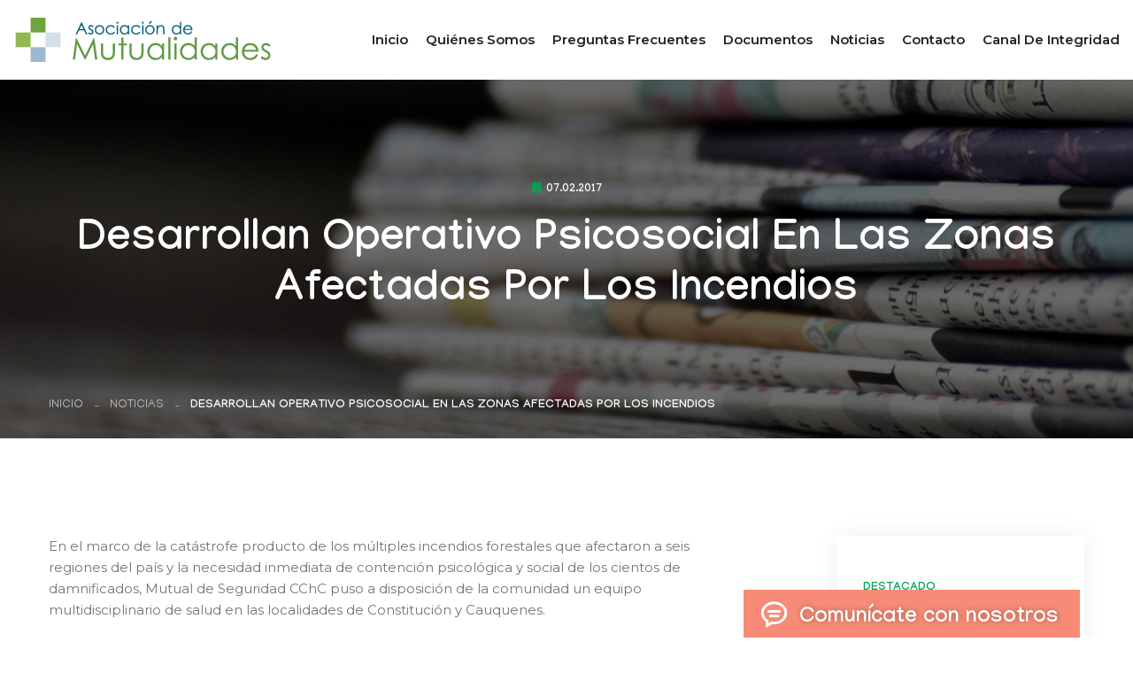

--- FILE ---
content_type: text/html; charset=UTF-8
request_url: https://www.asociaciondemutuales.cl/2017/02/07/desarrollan-operativo-psicosocial-en-las-zonas-afectadas-por-los-incendios/
body_size: 12751
content:
<!DOCTYPE html>
<html lang="es-CL">
<head>
<meta charset="utf-8">



<!-- Stylesheets -->
<link href="https://www.asociaciondemutuales.cl/wp-content/themes/mutuales/css/bootstrap.css?ver=20251101" rel="stylesheet">
<link href="https://www.asociaciondemutuales.cl/wp-content/themes/mutuales/css/style.css?ver=20251101" rel="stylesheet">
<!-- Responsive File -->
<link href="https://www.asociaciondemutuales.cl/wp-content/themes/mutuales/css/responsive.css?ver=20251101" rel="stylesheet">

<!-- favicons -->
<link rel="apple-touch-icon" sizes="57x57" href="/apple-icon-57x57.png">
<link rel="apple-touch-icon" sizes="60x60" href="/apple-icon-60x60.png">
<link rel="apple-touch-icon" sizes="72x72" href="/apple-icon-72x72.png">
<link rel="apple-touch-icon" sizes="76x76" href="/apple-icon-76x76.png">
<link rel="apple-touch-icon" sizes="114x114" href="/apple-icon-114x114.png">
<link rel="apple-touch-icon" sizes="120x120" href="/apple-icon-120x120.png">
<link rel="apple-touch-icon" sizes="144x144" href="/apple-icon-144x144.png">
<link rel="apple-touch-icon" sizes="152x152" href="/apple-icon-152x152.png">
<link rel="apple-touch-icon" sizes="180x180" href="/apple-icon-180x180.png">
<link rel="icon" type="image/png" sizes="192x192"  href="/android-icon-192x192.png">
<link rel="icon" type="image/png" sizes="32x32" href="/favicon-32x32.png">
<link rel="icon" type="image/png" sizes="96x96" href="/favicon-96x96.png">
<link rel="icon" type="image/png" sizes="16x16" href="/favicon-16x16.png">
<link rel="manifest" href="/manifest.json">
<meta name="msapplication-TileColor" content="#6da53c">
<meta name="msapplication-TileImage" content="/ms-icon-144x144.png">
<meta name="theme-color" content="#6da53c">

<!-- Responsive Settings -->
<meta http-equiv="X-UA-Compatible" content="IE=edge">
<meta name="viewport" content="width=device-width, initial-scale=1.0, maximum-scale=1.0, user-scalable=0">
<!--[if lt IE 9]><script src="https://cdnjs.cloudflare.com/ajax/libs/html5shiv/3.7.3/html5shiv.js"></script><![endif]-->
<!--[if lt IE 9]><script src="js/respond.js"></script><![endif]-->

	<style>img:is([sizes="auto" i], [sizes^="auto," i]) { contain-intrinsic-size: 3000px 1500px }</style>
	
		<!-- All in One SEO 4.3.5.1 - aioseo.com -->
		<title>Desarrollan operativo psicosocial en las zonas afectadas por los incendios | Asociación de Mutualidades</title>
		<meta name="robots" content="max-image-preview:large" />
		<link rel="canonical" href="https://www.asociaciondemutuales.cl/2017/02/07/desarrollan-operativo-psicosocial-en-las-zonas-afectadas-por-los-incendios/" />
		<meta name="generator" content="All in One SEO (AIOSEO) 4.3.5.1 " />
		<meta property="og:locale" content="es_ES" />
		<meta property="og:site_name" content="Asociación de Mutualidades | Sitio oficial de la Asociación Gremial de Mutuales de Chile" />
		<meta property="og:type" content="article" />
		<meta property="og:title" content="Desarrollan operativo psicosocial en las zonas afectadas por los incendios | Asociación de Mutualidades" />
		<meta property="og:url" content="https://www.asociaciondemutuales.cl/2017/02/07/desarrollan-operativo-psicosocial-en-las-zonas-afectadas-por-los-incendios/" />
		<meta property="article:published_time" content="2017-02-07T13:19:12+00:00" />
		<meta property="article:modified_time" content="2017-02-07T13:19:12+00:00" />
		<meta property="article:publisher" content="https://www.facebook.com/amutuales/" />
		<meta name="twitter:card" content="summary" />
		<meta name="twitter:title" content="Desarrollan operativo psicosocial en las zonas afectadas por los incendios | Asociación de Mutualidades" />
		<script type="application/ld+json" class="aioseo-schema">
			{"@context":"https:\/\/schema.org","@graph":[{"@type":"Article","@id":"https:\/\/www.asociaciondemutuales.cl\/2017\/02\/07\/desarrollan-operativo-psicosocial-en-las-zonas-afectadas-por-los-incendios\/#article","name":"Desarrollan operativo psicosocial en las zonas afectadas por los incendios | Asociaci\u00f3n de Mutualidades","headline":"Desarrollan operativo psicosocial en las zonas afectadas por los incendios","author":{"@id":"https:\/\/www.asociaciondemutuales.cl\/author\/cfernandez\/#author"},"publisher":{"@id":"https:\/\/www.asociaciondemutuales.cl\/#organization"},"image":{"@type":"ImageObject","url":"https:\/\/www.asociaciondemutuales.cl\/wp-content\/uploads\/2023\/04\/logo-mutualidades-2023-1.png","@id":"https:\/\/www.asociaciondemutuales.cl\/#articleImage","width":5410,"height":927},"datePublished":"2017-02-07T13:19:12-03:00","dateModified":"2017-02-07T13:19:12-03:00","inLanguage":"es-ES","mainEntityOfPage":{"@id":"https:\/\/www.asociaciondemutuales.cl\/2017\/02\/07\/desarrollan-operativo-psicosocial-en-las-zonas-afectadas-por-los-incendios\/#webpage"},"isPartOf":{"@id":"https:\/\/www.asociaciondemutuales.cl\/2017\/02\/07\/desarrollan-operativo-psicosocial-en-las-zonas-afectadas-por-los-incendios\/#webpage"},"articleSection":"Noticias"},{"@type":"BreadcrumbList","@id":"https:\/\/www.asociaciondemutuales.cl\/2017\/02\/07\/desarrollan-operativo-psicosocial-en-las-zonas-afectadas-por-los-incendios\/#breadcrumblist","itemListElement":[{"@type":"ListItem","@id":"https:\/\/www.asociaciondemutuales.cl\/#listItem","position":1,"item":{"@type":"WebPage","@id":"https:\/\/www.asociaciondemutuales.cl\/","name":"Inicio","description":"Sitio oficial de la Asociaci\u00f3n Gremial de Mutuales de Chile","url":"https:\/\/www.asociaciondemutuales.cl\/"},"nextItem":"https:\/\/www.asociaciondemutuales.cl\/2017\/#listItem"},{"@type":"ListItem","@id":"https:\/\/www.asociaciondemutuales.cl\/2017\/#listItem","position":2,"item":{"@type":"WebPage","@id":"https:\/\/www.asociaciondemutuales.cl\/2017\/","name":"2017","url":"https:\/\/www.asociaciondemutuales.cl\/2017\/"},"nextItem":"https:\/\/www.asociaciondemutuales.cl\/2017\/02\/#listItem","previousItem":"https:\/\/www.asociaciondemutuales.cl\/#listItem"},{"@type":"ListItem","@id":"https:\/\/www.asociaciondemutuales.cl\/2017\/02\/#listItem","position":3,"item":{"@type":"WebPage","@id":"https:\/\/www.asociaciondemutuales.cl\/2017\/02\/","name":"February","url":"https:\/\/www.asociaciondemutuales.cl\/2017\/02\/"},"nextItem":"https:\/\/www.asociaciondemutuales.cl\/2017\/02\/07\/#listItem","previousItem":"https:\/\/www.asociaciondemutuales.cl\/2017\/#listItem"},{"@type":"ListItem","@id":"https:\/\/www.asociaciondemutuales.cl\/2017\/02\/07\/#listItem","position":4,"item":{"@type":"WebPage","@id":"https:\/\/www.asociaciondemutuales.cl\/2017\/02\/07\/","name":"7","url":"https:\/\/www.asociaciondemutuales.cl\/2017\/02\/07\/"},"nextItem":"https:\/\/www.asociaciondemutuales.cl\/2017\/02\/07\/desarrollan-operativo-psicosocial-en-las-zonas-afectadas-por-los-incendios\/#listItem","previousItem":"https:\/\/www.asociaciondemutuales.cl\/2017\/02\/#listItem"},{"@type":"ListItem","@id":"https:\/\/www.asociaciondemutuales.cl\/2017\/02\/07\/desarrollan-operativo-psicosocial-en-las-zonas-afectadas-por-los-incendios\/#listItem","position":5,"item":{"@type":"WebPage","@id":"https:\/\/www.asociaciondemutuales.cl\/2017\/02\/07\/desarrollan-operativo-psicosocial-en-las-zonas-afectadas-por-los-incendios\/","name":"Desarrollan operativo psicosocial en las zonas afectadas por los incendios","url":"https:\/\/www.asociaciondemutuales.cl\/2017\/02\/07\/desarrollan-operativo-psicosocial-en-las-zonas-afectadas-por-los-incendios\/"},"previousItem":"https:\/\/www.asociaciondemutuales.cl\/2017\/02\/07\/#listItem"}]},{"@type":"Organization","@id":"https:\/\/www.asociaciondemutuales.cl\/#organization","name":"Asociaci\u00f3n de Mutualidades","url":"https:\/\/www.asociaciondemutuales.cl\/","logo":{"@type":"ImageObject","url":"https:\/\/www.asociaciondemutuales.cl\/wp-content\/uploads\/2023\/04\/logo-mutualidades-2023-1.png","@id":"https:\/\/www.asociaciondemutuales.cl\/#organizationLogo","width":5410,"height":927},"image":{"@id":"https:\/\/www.asociaciondemutuales.cl\/#organizationLogo"},"sameAs":["https:\/\/www.facebook.com\/amutuales\/","https:\/\/www.youtube.com\/channel\/UCRFNM3OVQO9-9SDg_oqJ_bQ"],"contactPoint":{"@type":"ContactPoint","telephone":"+56225994524","contactType":"none"}},{"@type":"Person","@id":"https:\/\/www.asociaciondemutuales.cl\/author\/cfernandez\/#author","url":"https:\/\/www.asociaciondemutuales.cl\/author\/cfernandez\/","name":"Crist\u00f3bal Fern\u00e1ndez","image":{"@type":"ImageObject","@id":"https:\/\/www.asociaciondemutuales.cl\/2017\/02\/07\/desarrollan-operativo-psicosocial-en-las-zonas-afectadas-por-los-incendios\/#authorImage","url":"https:\/\/secure.gravatar.com\/avatar\/71e3f58c86fa58b11b29b0251c001df2?s=96&d=mm&r=g","width":96,"height":96,"caption":"Crist\u00f3bal Fern\u00e1ndez"}},{"@type":"WebPage","@id":"https:\/\/www.asociaciondemutuales.cl\/2017\/02\/07\/desarrollan-operativo-psicosocial-en-las-zonas-afectadas-por-los-incendios\/#webpage","url":"https:\/\/www.asociaciondemutuales.cl\/2017\/02\/07\/desarrollan-operativo-psicosocial-en-las-zonas-afectadas-por-los-incendios\/","name":"Desarrollan operativo psicosocial en las zonas afectadas por los incendios | Asociaci\u00f3n de Mutualidades","inLanguage":"es-ES","isPartOf":{"@id":"https:\/\/www.asociaciondemutuales.cl\/#website"},"breadcrumb":{"@id":"https:\/\/www.asociaciondemutuales.cl\/2017\/02\/07\/desarrollan-operativo-psicosocial-en-las-zonas-afectadas-por-los-incendios\/#breadcrumblist"},"author":{"@id":"https:\/\/www.asociaciondemutuales.cl\/author\/cfernandez\/#author"},"creator":{"@id":"https:\/\/www.asociaciondemutuales.cl\/author\/cfernandez\/#author"},"datePublished":"2017-02-07T13:19:12-03:00","dateModified":"2017-02-07T13:19:12-03:00"},{"@type":"WebSite","@id":"https:\/\/www.asociaciondemutuales.cl\/#website","url":"https:\/\/www.asociaciondemutuales.cl\/","name":"Asociaci\u00f3n de Mutualidades","description":"Sitio oficial de la Asociaci\u00f3n Gremial de Mutuales de Chile","inLanguage":"es-ES","publisher":{"@id":"https:\/\/www.asociaciondemutuales.cl\/#organization"}}]}
		</script>
		<!-- All in One SEO -->

<script type="text/javascript">
/* <![CDATA[ */
window._wpemojiSettings = {"baseUrl":"https:\/\/s.w.org\/images\/core\/emoji\/15.0.3\/72x72\/","ext":".png","svgUrl":"https:\/\/s.w.org\/images\/core\/emoji\/15.0.3\/svg\/","svgExt":".svg","source":{"concatemoji":"https:\/\/www.asociaciondemutuales.cl\/wp-includes\/js\/wp-emoji-release.min.js?ver=6.7.4"}};
/*! This file is auto-generated */
!function(i,n){var o,s,e;function c(e){try{var t={supportTests:e,timestamp:(new Date).valueOf()};sessionStorage.setItem(o,JSON.stringify(t))}catch(e){}}function p(e,t,n){e.clearRect(0,0,e.canvas.width,e.canvas.height),e.fillText(t,0,0);var t=new Uint32Array(e.getImageData(0,0,e.canvas.width,e.canvas.height).data),r=(e.clearRect(0,0,e.canvas.width,e.canvas.height),e.fillText(n,0,0),new Uint32Array(e.getImageData(0,0,e.canvas.width,e.canvas.height).data));return t.every(function(e,t){return e===r[t]})}function u(e,t,n){switch(t){case"flag":return n(e,"\ud83c\udff3\ufe0f\u200d\u26a7\ufe0f","\ud83c\udff3\ufe0f\u200b\u26a7\ufe0f")?!1:!n(e,"\ud83c\uddfa\ud83c\uddf3","\ud83c\uddfa\u200b\ud83c\uddf3")&&!n(e,"\ud83c\udff4\udb40\udc67\udb40\udc62\udb40\udc65\udb40\udc6e\udb40\udc67\udb40\udc7f","\ud83c\udff4\u200b\udb40\udc67\u200b\udb40\udc62\u200b\udb40\udc65\u200b\udb40\udc6e\u200b\udb40\udc67\u200b\udb40\udc7f");case"emoji":return!n(e,"\ud83d\udc26\u200d\u2b1b","\ud83d\udc26\u200b\u2b1b")}return!1}function f(e,t,n){var r="undefined"!=typeof WorkerGlobalScope&&self instanceof WorkerGlobalScope?new OffscreenCanvas(300,150):i.createElement("canvas"),a=r.getContext("2d",{willReadFrequently:!0}),o=(a.textBaseline="top",a.font="600 32px Arial",{});return e.forEach(function(e){o[e]=t(a,e,n)}),o}function t(e){var t=i.createElement("script");t.src=e,t.defer=!0,i.head.appendChild(t)}"undefined"!=typeof Promise&&(o="wpEmojiSettingsSupports",s=["flag","emoji"],n.supports={everything:!0,everythingExceptFlag:!0},e=new Promise(function(e){i.addEventListener("DOMContentLoaded",e,{once:!0})}),new Promise(function(t){var n=function(){try{var e=JSON.parse(sessionStorage.getItem(o));if("object"==typeof e&&"number"==typeof e.timestamp&&(new Date).valueOf()<e.timestamp+604800&&"object"==typeof e.supportTests)return e.supportTests}catch(e){}return null}();if(!n){if("undefined"!=typeof Worker&&"undefined"!=typeof OffscreenCanvas&&"undefined"!=typeof URL&&URL.createObjectURL&&"undefined"!=typeof Blob)try{var e="postMessage("+f.toString()+"("+[JSON.stringify(s),u.toString(),p.toString()].join(",")+"));",r=new Blob([e],{type:"text/javascript"}),a=new Worker(URL.createObjectURL(r),{name:"wpTestEmojiSupports"});return void(a.onmessage=function(e){c(n=e.data),a.terminate(),t(n)})}catch(e){}c(n=f(s,u,p))}t(n)}).then(function(e){for(var t in e)n.supports[t]=e[t],n.supports.everything=n.supports.everything&&n.supports[t],"flag"!==t&&(n.supports.everythingExceptFlag=n.supports.everythingExceptFlag&&n.supports[t]);n.supports.everythingExceptFlag=n.supports.everythingExceptFlag&&!n.supports.flag,n.DOMReady=!1,n.readyCallback=function(){n.DOMReady=!0}}).then(function(){return e}).then(function(){var e;n.supports.everything||(n.readyCallback(),(e=n.source||{}).concatemoji?t(e.concatemoji):e.wpemoji&&e.twemoji&&(t(e.twemoji),t(e.wpemoji)))}))}((window,document),window._wpemojiSettings);
/* ]]> */
</script>
<style id='wp-emoji-styles-inline-css' type='text/css'>

	img.wp-smiley, img.emoji {
		display: inline !important;
		border: none !important;
		box-shadow: none !important;
		height: 1em !important;
		width: 1em !important;
		margin: 0 0.07em !important;
		vertical-align: -0.1em !important;
		background: none !important;
		padding: 0 !important;
	}
</style>
<link rel='stylesheet' id='wp-block-library-css' href='https://www.asociaciondemutuales.cl/wp-includes/css/dist/block-library/style.min.css?ver=6.7.4' type='text/css' media='all' />
<style id='classic-theme-styles-inline-css' type='text/css'>
/*! This file is auto-generated */
.wp-block-button__link{color:#fff;background-color:#32373c;border-radius:9999px;box-shadow:none;text-decoration:none;padding:calc(.667em + 2px) calc(1.333em + 2px);font-size:1.125em}.wp-block-file__button{background:#32373c;color:#fff;text-decoration:none}
</style>
<style id='global-styles-inline-css' type='text/css'>
:root{--wp--preset--aspect-ratio--square: 1;--wp--preset--aspect-ratio--4-3: 4/3;--wp--preset--aspect-ratio--3-4: 3/4;--wp--preset--aspect-ratio--3-2: 3/2;--wp--preset--aspect-ratio--2-3: 2/3;--wp--preset--aspect-ratio--16-9: 16/9;--wp--preset--aspect-ratio--9-16: 9/16;--wp--preset--color--black: #000000;--wp--preset--color--cyan-bluish-gray: #abb8c3;--wp--preset--color--white: #ffffff;--wp--preset--color--pale-pink: #f78da7;--wp--preset--color--vivid-red: #cf2e2e;--wp--preset--color--luminous-vivid-orange: #ff6900;--wp--preset--color--luminous-vivid-amber: #fcb900;--wp--preset--color--light-green-cyan: #7bdcb5;--wp--preset--color--vivid-green-cyan: #00d084;--wp--preset--color--pale-cyan-blue: #8ed1fc;--wp--preset--color--vivid-cyan-blue: #0693e3;--wp--preset--color--vivid-purple: #9b51e0;--wp--preset--gradient--vivid-cyan-blue-to-vivid-purple: linear-gradient(135deg,rgba(6,147,227,1) 0%,rgb(155,81,224) 100%);--wp--preset--gradient--light-green-cyan-to-vivid-green-cyan: linear-gradient(135deg,rgb(122,220,180) 0%,rgb(0,208,130) 100%);--wp--preset--gradient--luminous-vivid-amber-to-luminous-vivid-orange: linear-gradient(135deg,rgba(252,185,0,1) 0%,rgba(255,105,0,1) 100%);--wp--preset--gradient--luminous-vivid-orange-to-vivid-red: linear-gradient(135deg,rgba(255,105,0,1) 0%,rgb(207,46,46) 100%);--wp--preset--gradient--very-light-gray-to-cyan-bluish-gray: linear-gradient(135deg,rgb(238,238,238) 0%,rgb(169,184,195) 100%);--wp--preset--gradient--cool-to-warm-spectrum: linear-gradient(135deg,rgb(74,234,220) 0%,rgb(151,120,209) 20%,rgb(207,42,186) 40%,rgb(238,44,130) 60%,rgb(251,105,98) 80%,rgb(254,248,76) 100%);--wp--preset--gradient--blush-light-purple: linear-gradient(135deg,rgb(255,206,236) 0%,rgb(152,150,240) 100%);--wp--preset--gradient--blush-bordeaux: linear-gradient(135deg,rgb(254,205,165) 0%,rgb(254,45,45) 50%,rgb(107,0,62) 100%);--wp--preset--gradient--luminous-dusk: linear-gradient(135deg,rgb(255,203,112) 0%,rgb(199,81,192) 50%,rgb(65,88,208) 100%);--wp--preset--gradient--pale-ocean: linear-gradient(135deg,rgb(255,245,203) 0%,rgb(182,227,212) 50%,rgb(51,167,181) 100%);--wp--preset--gradient--electric-grass: linear-gradient(135deg,rgb(202,248,128) 0%,rgb(113,206,126) 100%);--wp--preset--gradient--midnight: linear-gradient(135deg,rgb(2,3,129) 0%,rgb(40,116,252) 100%);--wp--preset--font-size--small: 13px;--wp--preset--font-size--medium: 20px;--wp--preset--font-size--large: 36px;--wp--preset--font-size--x-large: 42px;--wp--preset--spacing--20: 0.44rem;--wp--preset--spacing--30: 0.67rem;--wp--preset--spacing--40: 1rem;--wp--preset--spacing--50: 1.5rem;--wp--preset--spacing--60: 2.25rem;--wp--preset--spacing--70: 3.38rem;--wp--preset--spacing--80: 5.06rem;--wp--preset--shadow--natural: 6px 6px 9px rgba(0, 0, 0, 0.2);--wp--preset--shadow--deep: 12px 12px 50px rgba(0, 0, 0, 0.4);--wp--preset--shadow--sharp: 6px 6px 0px rgba(0, 0, 0, 0.2);--wp--preset--shadow--outlined: 6px 6px 0px -3px rgba(255, 255, 255, 1), 6px 6px rgba(0, 0, 0, 1);--wp--preset--shadow--crisp: 6px 6px 0px rgba(0, 0, 0, 1);}:where(.is-layout-flex){gap: 0.5em;}:where(.is-layout-grid){gap: 0.5em;}body .is-layout-flex{display: flex;}.is-layout-flex{flex-wrap: wrap;align-items: center;}.is-layout-flex > :is(*, div){margin: 0;}body .is-layout-grid{display: grid;}.is-layout-grid > :is(*, div){margin: 0;}:where(.wp-block-columns.is-layout-flex){gap: 2em;}:where(.wp-block-columns.is-layout-grid){gap: 2em;}:where(.wp-block-post-template.is-layout-flex){gap: 1.25em;}:where(.wp-block-post-template.is-layout-grid){gap: 1.25em;}.has-black-color{color: var(--wp--preset--color--black) !important;}.has-cyan-bluish-gray-color{color: var(--wp--preset--color--cyan-bluish-gray) !important;}.has-white-color{color: var(--wp--preset--color--white) !important;}.has-pale-pink-color{color: var(--wp--preset--color--pale-pink) !important;}.has-vivid-red-color{color: var(--wp--preset--color--vivid-red) !important;}.has-luminous-vivid-orange-color{color: var(--wp--preset--color--luminous-vivid-orange) !important;}.has-luminous-vivid-amber-color{color: var(--wp--preset--color--luminous-vivid-amber) !important;}.has-light-green-cyan-color{color: var(--wp--preset--color--light-green-cyan) !important;}.has-vivid-green-cyan-color{color: var(--wp--preset--color--vivid-green-cyan) !important;}.has-pale-cyan-blue-color{color: var(--wp--preset--color--pale-cyan-blue) !important;}.has-vivid-cyan-blue-color{color: var(--wp--preset--color--vivid-cyan-blue) !important;}.has-vivid-purple-color{color: var(--wp--preset--color--vivid-purple) !important;}.has-black-background-color{background-color: var(--wp--preset--color--black) !important;}.has-cyan-bluish-gray-background-color{background-color: var(--wp--preset--color--cyan-bluish-gray) !important;}.has-white-background-color{background-color: var(--wp--preset--color--white) !important;}.has-pale-pink-background-color{background-color: var(--wp--preset--color--pale-pink) !important;}.has-vivid-red-background-color{background-color: var(--wp--preset--color--vivid-red) !important;}.has-luminous-vivid-orange-background-color{background-color: var(--wp--preset--color--luminous-vivid-orange) !important;}.has-luminous-vivid-amber-background-color{background-color: var(--wp--preset--color--luminous-vivid-amber) !important;}.has-light-green-cyan-background-color{background-color: var(--wp--preset--color--light-green-cyan) !important;}.has-vivid-green-cyan-background-color{background-color: var(--wp--preset--color--vivid-green-cyan) !important;}.has-pale-cyan-blue-background-color{background-color: var(--wp--preset--color--pale-cyan-blue) !important;}.has-vivid-cyan-blue-background-color{background-color: var(--wp--preset--color--vivid-cyan-blue) !important;}.has-vivid-purple-background-color{background-color: var(--wp--preset--color--vivid-purple) !important;}.has-black-border-color{border-color: var(--wp--preset--color--black) !important;}.has-cyan-bluish-gray-border-color{border-color: var(--wp--preset--color--cyan-bluish-gray) !important;}.has-white-border-color{border-color: var(--wp--preset--color--white) !important;}.has-pale-pink-border-color{border-color: var(--wp--preset--color--pale-pink) !important;}.has-vivid-red-border-color{border-color: var(--wp--preset--color--vivid-red) !important;}.has-luminous-vivid-orange-border-color{border-color: var(--wp--preset--color--luminous-vivid-orange) !important;}.has-luminous-vivid-amber-border-color{border-color: var(--wp--preset--color--luminous-vivid-amber) !important;}.has-light-green-cyan-border-color{border-color: var(--wp--preset--color--light-green-cyan) !important;}.has-vivid-green-cyan-border-color{border-color: var(--wp--preset--color--vivid-green-cyan) !important;}.has-pale-cyan-blue-border-color{border-color: var(--wp--preset--color--pale-cyan-blue) !important;}.has-vivid-cyan-blue-border-color{border-color: var(--wp--preset--color--vivid-cyan-blue) !important;}.has-vivid-purple-border-color{border-color: var(--wp--preset--color--vivid-purple) !important;}.has-vivid-cyan-blue-to-vivid-purple-gradient-background{background: var(--wp--preset--gradient--vivid-cyan-blue-to-vivid-purple) !important;}.has-light-green-cyan-to-vivid-green-cyan-gradient-background{background: var(--wp--preset--gradient--light-green-cyan-to-vivid-green-cyan) !important;}.has-luminous-vivid-amber-to-luminous-vivid-orange-gradient-background{background: var(--wp--preset--gradient--luminous-vivid-amber-to-luminous-vivid-orange) !important;}.has-luminous-vivid-orange-to-vivid-red-gradient-background{background: var(--wp--preset--gradient--luminous-vivid-orange-to-vivid-red) !important;}.has-very-light-gray-to-cyan-bluish-gray-gradient-background{background: var(--wp--preset--gradient--very-light-gray-to-cyan-bluish-gray) !important;}.has-cool-to-warm-spectrum-gradient-background{background: var(--wp--preset--gradient--cool-to-warm-spectrum) !important;}.has-blush-light-purple-gradient-background{background: var(--wp--preset--gradient--blush-light-purple) !important;}.has-blush-bordeaux-gradient-background{background: var(--wp--preset--gradient--blush-bordeaux) !important;}.has-luminous-dusk-gradient-background{background: var(--wp--preset--gradient--luminous-dusk) !important;}.has-pale-ocean-gradient-background{background: var(--wp--preset--gradient--pale-ocean) !important;}.has-electric-grass-gradient-background{background: var(--wp--preset--gradient--electric-grass) !important;}.has-midnight-gradient-background{background: var(--wp--preset--gradient--midnight) !important;}.has-small-font-size{font-size: var(--wp--preset--font-size--small) !important;}.has-medium-font-size{font-size: var(--wp--preset--font-size--medium) !important;}.has-large-font-size{font-size: var(--wp--preset--font-size--large) !important;}.has-x-large-font-size{font-size: var(--wp--preset--font-size--x-large) !important;}
:where(.wp-block-post-template.is-layout-flex){gap: 1.25em;}:where(.wp-block-post-template.is-layout-grid){gap: 1.25em;}
:where(.wp-block-columns.is-layout-flex){gap: 2em;}:where(.wp-block-columns.is-layout-grid){gap: 2em;}
:root :where(.wp-block-pullquote){font-size: 1.5em;line-height: 1.6;}
</style>
<link rel='stylesheet' id='contact-form-7-css' href='https://www.asociaciondemutuales.cl/wp-content/plugins/contact-form-7/includes/css/styles.css?ver=5.7.5.1' type='text/css' media='all' />
<link rel="https://api.w.org/" href="https://www.asociaciondemutuales.cl/wp-json/" /><link rel="alternate" title="JSON" type="application/json" href="https://www.asociaciondemutuales.cl/wp-json/wp/v2/posts/9735" /><link rel="EditURI" type="application/rsd+xml" title="RSD" href="https://www.asociaciondemutuales.cl/xmlrpc.php?rsd" />
<meta name="generator" content="WordPress 6.7.4" />
<link rel='shortlink' href='https://www.asociaciondemutuales.cl/?p=9735' />
<link rel="alternate" title="oEmbed (JSON)" type="application/json+oembed" href="https://www.asociaciondemutuales.cl/wp-json/oembed/1.0/embed?url=https%3A%2F%2Fwww.asociaciondemutuales.cl%2F2017%2F02%2F07%2Fdesarrollan-operativo-psicosocial-en-las-zonas-afectadas-por-los-incendios%2F" />
<link rel="alternate" title="oEmbed (XML)" type="text/xml+oembed" href="https://www.asociaciondemutuales.cl/wp-json/oembed/1.0/embed?url=https%3A%2F%2Fwww.asociaciondemutuales.cl%2F2017%2F02%2F07%2Fdesarrollan-operativo-psicosocial-en-las-zonas-afectadas-por-los-incendios%2F&#038;format=xml" />


<!-- Global site tag (gtag.js) - Google Analytics -->
<script async src="https://www.googletagmanager.com/gtag/js?id=UA-40844112-1"></script>
<script>
  window.dataLayer = window.dataLayer || [];
  function gtag(){dataLayer.push(arguments);}
  gtag('js', new Date());

  gtag('config', 'UA-40844112-1');
</script>
	
<!-- Google tag (gtag.js) -->
<script async src="https://www.googletagmanager.com/gtag/js?id=G-VTD5WXH46M"></script>
<script>
  window.dataLayer = window.dataLayer || [];
  function gtag(){dataLayer.push(arguments);}
  gtag('js', new Date());

  gtag('config', 'G-VTD5WXH46M');
</script>



</head>

<body class="post-template-default single single-post postid-9735 single-format-standard">

<div class="page-wrapper">
    <!-- Preloader -->
    <div class="preloader"><div class="icon"></div></div>

    <!-- Main Header -->
    <header class="main-header header-style-one">

        <!-- Header Upper -->
        <div class="header-upper">
            <div class="auto-container">
                <div class="inner-container clearfix">
                    <!--Logo-->
                    <div class="logo-box clearfix">
                        <div class="logo"><a href="https://www.asociaciondemutuales.cl" title="Asociación de Mutualidades"><img src="https://www.asociaciondemutuales.cl/wp-content/themes/mutuales/images/logo-mutualidades-2023.png" alt="Asociación de Mutualidades" title="Asociación de Mutualidades"></a></div>
                                            </div>

                    <!--Nav-->
                    <div class="nav-outer clearfix">
                        <!--Mobile Navigation Toggler-->
                        <div class="mobile-nav-toggler"><span class="icon flaticon-menu-1"></span></div>

                        <!-- Main Menu -->
                        <nav class="main-menu navbar-expand-md navbar-light">
                            <div class="collapse navbar-collapse show clearfix" id="navbarSupportedContent">
                                <ul class="navigation clearfix">
																		<li><a href="https://www.asociaciondemutuales.cl" title="Asociación de Mutualidades">Inicio</a></li>
									<li><a href="/quienes-somos/" title="Quiénes somos">Quiénes somos</a></li>
									<li><a href="/preguntas/" title="Preguntas frecuentes">Preguntas frecuentes</a></li>
									<li><a href="/documentos/" title="Documentos">Documentos</a></li>
									<li><a href="/seccion/noticias/" title="Noticias">Noticias</a></li>
									<li><a href="/contacto/" title="Contacto">Contacto</a></li>
									<li><a href="https://mutualidades.integridadcorporativa.cl/inicio" target="_blank" title="Canal de Integridad">Canal de Integridad</a></li>
                                </ul>
                            </div>
                        </nav>
                    </div>

                    <!--Other Links-->
                    <div class="other-links clearfix">
                        <div class="social-links-one">
                            <ul class="clearfix">
                                <li><a href="https://www.facebook.com/amutuales/" class="has-tooltip" target="_blank" title="Facebook Asociación de Mutualidades"><span class="fab fa-facebook-f"></span><div class="c-tooltip"><div class="tooltip-inner">Facebook</div></div></a></li>
                                <li><a href="https://www.youtube.com/channel/UCRFNM3OVQO9-9SDg_oqJ_bQ" title="Youtube Asociación de Mutualidades" class="has-tooltip" target="_blank"><span class="fab fa-youtube"></span><div class="c-tooltip"><div class="tooltip-inner">YouTube</div></div></a></li>
                                <li><a href="https://www.linkedin.com/company/asociaci%C3%B3n-de-mutuales-a-g/" title="LinkedIn Asociación de Mutualidades" class="has-tooltip" target="_blank"><span class="fab fa-linkedin-in"></span><div class="c-tooltip"><div class="tooltip-inner">LinkedIn</div></div></a></li>
                            </ul>
                        </div>
                    </div>

                </div>
            </div>
        </div>
        <!--End Header Upper-->

        <!-- Sticky Header  -->
        <div class="sticky-header">
            <div class="auto-container clearfix">
                <!--Logo-->
                <div class="logo pull-left">
                    <a href="index.html" title=""><img src="https://www.asociaciondemutuales.cl/wp-content/themes/mutuales/images/sticky-logo.png" alt="" title="Asociación de Mutualidades" width="560" height="96"></a>
                </div>
                <!--Right Col-->
                <div class="pull-right">
                    <!-- Main Menu -->
                    <nav class="main-menu clearfix">
                        <!--Keep This Empty / Menu will come through Javascript-->
                    </nav><!-- Main Menu End-->
                </div>
            </div>
        </div><!-- End Sticky Menu -->

        <!-- Mobile Menu  -->
        <div class="mobile-menu">
            <div class="menu-backdrop"></div>
            <div class="close-btn"><span class="icon flaticon-targeting-cross"></span></div>
            
            <nav class="menu-box">
                <div class="nav-logo"><a href="index.html"><img src="https://www.asociaciondemutuales.cl/wp-content/themes/mutuales/images/logo-mutualidades-2023-movil.png" alt="Asociación de Mutualidades" title="Asociación de Mutualidades"></a></div>
                <div class="menu-outer"><!--Here Menu Will Come Automatically Via Javascript / Same Menu as in Header--></div>
				<!--Social Links-->
				<div class="social-links">
					<ul class="clearfix">
						<li><a href="https://www.facebook.com/amutuales/" target="_blank" title="Facebook Asociación de Mutualidades"><span class="fab fa-facebook-square"></span></a></li>
						<li><a href="https://www.youtube.com/channel/UCRFNM3OVQO9-9SDg_oqJ_bQ" target="_blank" title="Youtube Asociación de Mutualidades"><span class="fab fa-youtube"></span></a></li>
					</ul>
                </div>
            </nav>
        </div><!-- End Mobile Menu -->
    </header>
    <!-- End Main Header -->


<!--Page Title-->
<section class="blog-banner">
	<div class="image-layer" style="background-image:url(https://www.asociaciondemutuales.cl/wp-content/themes/mutuales/images/background/fondo-noticias.jpg);"></div>

	<div class="banner-inner">
		<div class="auto-container">
			<div class="inner-container clearfix">
				<div class="meta-info clearfix">
					<a href="#"><span class="fa fa-calendar-alt"></span>07.02.2017</a>
				</div>
				<h1>Desarrollan operativo psicosocial en las zonas afectadas por los incendios</h1>
			   				<div class="page-nav">
					<ul class="bread-crumb clearfix">
						<li><a href="index.html">Inicio</a></li>
						<li><ul class="post-categories">
	<li><a href="https://www.asociaciondemutuales.cl/seccion/noticias/" rel="category tag">Noticias</a></li></ul></li>
						<li class="active">Desarrollan operativo psicosocial en las zonas afectadas por los incendios</li>
					</ul>
				</div>
			</div>
		</div>
	</div>
</section>


<div class="sidebar-page-container">
	<div class="auto-container">
		<div class="row clearfix">
			
			<!--Content Side-->
			<div class="content-side col-lg-8 col-md-12 col-sm-12">
				<div class="content-inner">
					
										<div class="single-post">
						
						<div class="post-details">
														
							<p>En el marco de la catástrofe producto de los múltiples incendios forestales que afectaron a seis regiones del país y la necesidad inmediata de contención psicológica y social de los cientos de damnificados, Mutual de Seguridad CChC puso a disposición de la comunidad un equipo multidisciplinario de salud en las localidades de Constitución y Cauquenes.</p>
<p>El operativo, que tiene como objetivo entregar apoyo psicosocial y de contención para los equipos de emergencia de primera línea, se coordinó a través del Servicio de Salud del Maule, el Municipio de Constitución y los distintos organismos públicos que están trabajando en la zona.</p>
<p>El equipo de contención en terreno, está compuesto por 2 psicólogos clínicos, 1 asistente social, 2 expertos en prevención de riesgos y 1 médico. Además, se dispuso a la comunidad los Centros de Atención de Salud Mutual de la zona para abordar las intervenciones de contención ante incidentes críticos que no puedan ser tratadas en terreno.</p>
<p>Hasta el momento la Mutual ha realizado un trabajo de contención emocional y entrega de herramientas para hacer frente a la crisis, a funcionarios de la Municipalidad de Constitución, Bomberos de Constitución y Cauquenes, jefes de emergencia y líderes psicosociales de atención primaria de los recintos de salud. Además, a través del equipo en terreno, una carpa de atención que se instalará en la zona cero de Santa Olga y en el mismo centro de atención de salud Mutual de la zona, se espera brindar apoyo sicológico a 120 personas diarias afectadas por la catástrofe.</p>
<p>ACCIONES</p>
<p>A cargo de un asistente social se otorgará orientación social al jefe o jefa de hogar, y su familia, sobre los servicios y beneficios a los cuales pueden acceder luego de haber vivido el incidente. Se les guía sobre dónde y cómo acceder a estos beneficios, a través del contacto con los municipios u otras entidades públicas.</p>
<p>Los sicólogos clínicos y emergencistas realizarán intervenciones grupales de acompañamiento en crisis con la finalidad de crear un espacio protegido de contención, que permita recuperar el relato, procesar la experiencia, desarrollar estrategias de estabilización emocional y promover la esperanza.</p>
<p>También se realizan talleres dirigidos a los grupos de emergencia de las zonas afectadas para crear un espacio de descompresión emocional, de modo de mitigar el desgaste profesional, a propósito de sus funciones.</p>
<p>Finalmente, los expertos en prevención de riesgo realizarán charlas de promoción de seguridad en terreno en las zonas afectadas, además de entregar conocimientos respecto a criterios de seguridad básicos para las actividades en terreno.</p>
<p>&nbsp;</p>
<p>Fuente: <a href="http://www.nexchannel.cl/Nex/noticias/noticia_pescrita.php?nota=15776368">La Prensa de Curicó</a></p>
						</div>

						
						<div class="share-post">
							<strong>Comparta esta noticia</strong>
							<ul class="links clearfix">
								<li class="facebook"><a href="https://www.facebook.com/sharer/sharer.php?u=https://www.asociaciondemutuales.cl/2017/02/07/desarrollan-operativo-psicosocial-en-las-zonas-afectadas-por-los-incendios/" target="_blank" onclick="window.open('https://www.facebook.com/sharer/sharer.php?u=' + encodeURIComponent(document.URL) + '&amp;t=' + encodeURIComponent(document.URL)); return false;"><span class="icon fab fa-facebook-f"></span><span class="txt">Facebook</span></a></li>
								<li class="twitter"><a href="https://twitter.com/intent/tweet?url=https://www.asociaciondemutuales.cl/2017/02/07/desarrollan-operativo-psicosocial-en-las-zonas-afectadas-por-los-incendios/&text=Desarrollan operativo psicosocial en las zonas afectadas por los incendios" target="_blank" title="Tweet" onclick="window.open('https://twitter.com/intent/tweet?text=' + encodeURIComponent(document.title) + ':%20'  + encodeURIComponent(document.URL)); return false;"><span class="icon fab fa-twitter"></span><span class="txt">Twiter</span></a></li>
								<li class="linkedin"><a href="https://www.linkedin.com/shareArticle?mini=true&url=https://www.asociaciondemutuales.cl/2017/02/07/desarrollan-operativo-psicosocial-en-las-zonas-afectadas-por-los-incendios/&title=&summary=Desarrollan operativo psicosocial en las zonas afectadas por los incendios&source=" target="_blank"><span class="icon fab fa-linkedin-in"></span><span class="txt">Linkedin</span></a></li>
															</ul>
						</div>
						
						
						<div class="post-controls">
							<div class="inner clearfix">
								<div class="prev-post">
																											<a href="https://www.asociaciondemutuales.cl/2017/02/06/la-achs-apoya-a-voluntarios-en-santa-olga/" rel="prev"><span class="icon flaticon-back"></span><span class="txt">La ACHS apoya a voluntarios en Santa Olga</span></a>								</div>
								<div class="next-post">
																		<a href="https://www.asociaciondemutuales.cl/2017/02/09/ojo-con-el-hantavirus/" rel="next"><span class="icon flaticon-next"></span><span class="txt">Ojo con el Hantavirus</span></a>								</div>
							</div>
						</div>

					</div>
										
				</div>
			</div>

			<!--Sidebar Side-->
			<div class="sidebar-side col-lg-4 col-md-12 col-sm-12">
				<aside class="sidebar">
				
					<!-- sidebar widgets -->

<div class="sidebar-widget destacados-widget">
	<div class="featured-block">
		<div class="inner-box">
			<div class="content-box">
				<div class="content">
					<div class="subtitle">Destacado</div>
					<h4><a href="https://www.asociaciondemutuales.cl/2022/05/03/los-accidentes-de-trayecto-y-su-impacto-en-el-mundo-laboral/">Accidentes de trayecto y su impacto en el mundo laboral</a></h4>
				</div>
			</div>
			<div class="hover-box">
				<div class="image-layer" style="background-image: url(https://www.asociaciondemutuales.cl/wp-content/uploads/2022/04/webinar-web-1-300x125.jpg);"></div>
				<div class="inner">
					<h4><a href="https://www.asociaciondemutuales.cl/2022/05/03/los-accidentes-de-trayecto-y-su-impacto-en-el-mundo-laboral/">Accidentes de trayecto y su impacto en el mundo laboral</a></h4>
											<div class="text">Webinar Asociación de Mutuales</div>
									</div>
			</div>
			<div class="more-link">
				<a href="https://www.asociaciondemutuales.cl/2022/05/03/los-accidentes-de-trayecto-y-su-impacto-en-el-mundo-laboral/"><span class="flaticon-right-2"></span></a>
			</div>
		</div>
	</div>
</div>


<div class="sidebar-widget destacados-widget">
	<div class="featured-block">
		<div class="inner-box">
			<div class="content-box">
				<div class="content">
					<div class="subtitle">Destacado</div>
					<h4><a href="https://www.asociaciondemutuales.cl/wp-admin/post.php?post=10702&action=edit">Cómo prevenir accidentes en teletrabajo</a></h4>
				</div>
			</div>
			<div class="hover-box">
				<div class="image-layer" style="background-image: url(https://www.asociaciondemutuales.cl/wp-content/uploads/2021/08/Homeoffice-1920x800.jpg);"></div>
				<div class="inner">
					<h4><a href="https://www.asociaciondemutuales.cl/wp-admin/post.php?post=10702&action=edit">Cómo prevenir accidentes en teletrabajo</a></h4>
									</div>
			</div>
			<div class="more-link">
				<a href="https://www.asociaciondemutuales.cl/wp-admin/post.php?post=10702&action=edit"><span class="flaticon-right-2"></span></a>
			</div>
		</div>
	</div>
</div>


<!-- tipo menu -->
<div class="sidebar-widget services-widget">
	<div class="widget-content">
		<ul class="links clearfix">
			<li><a href="/buscador-mutualidades/" title="Buscador Mutuales"><span class="icon flaticon-loupe"></span> <span class="ttl">Consulte aquí a qué Mutualidad pertenece</span></a></li>
			<li><a href="/transparencia/" title="Transparencia mutuales"><span class="icon flaticon-clipboard-with-a-list"></span> <span class="ttl">Transparencia</span></a></li>
		</ul>
	</div>
</div>

<div class="sidebar-widget contact-widget">
	<div class="widget-content">
		<div class="sidebar-title">
			<h4>Newsletter</h4>
		</div>
		<div class="newsletter-box-two formulario-newsletter-sidebar">
			<div class="image-box">
				<div class="image-layer" style="background-image: url(https://www.asociaciondemutuales.cl/wp-content/themes/mutuales/images/background/image-3.jpg);"></div>
				<div class="text">Reciba toda la información en su correo.</div>
				
<div class="wpcf7 no-js" id="wpcf7-f10195-o1" lang="es-ES" dir="ltr">
<div class="screen-reader-response"><p role="status" aria-live="polite" aria-atomic="true"></p> <ul></ul></div>
<form action="/2017/02/07/desarrollan-operativo-psicosocial-en-las-zonas-afectadas-por-los-incendios/#wpcf7-f10195-o1" method="post" class="wpcf7-form init" aria-label="Formulario de contacto" novalidate="novalidate" data-status="init">
<div style="display: none;">
<input type="hidden" name="_wpcf7" value="10195" />
<input type="hidden" name="_wpcf7_version" value="5.7.5.1" />
<input type="hidden" name="_wpcf7_locale" value="es_ES" />
<input type="hidden" name="_wpcf7_unit_tag" value="wpcf7-f10195-o1" />
<input type="hidden" name="_wpcf7_container_post" value="0" />
<input type="hidden" name="_wpcf7_posted_data_hash" value="" />
</div>
<div class="form-group clearfix">
	<p><span class="wpcf7-form-control-wrap" data-name="your-email"><input size="40" class="wpcf7-form-control wpcf7-text wpcf7-email wpcf7-validates-as-required wpcf7-validates-as-email" aria-required="true" aria-invalid="false" placeholder="Ingrese aquí su correo" value="" type="email" name="your-email" /></span><div id="cf7sr-696a9c8d22811" class="cf7sr-g-recaptcha" data-theme="dark" data-type="image" data-size="normal" data-sitekey="6LeA-PsZAAAAAGVrgSiVYIfPWZ7SrEV34Q-3Jgd0"></div><span class="wpcf7-form-control-wrap cf7sr-recaptcha" data-name="cf7sr-recaptcha"><input type="hidden" name="cf7sr-recaptcha" value="" class="wpcf7-form-control"></span><input class="wpcf7-form-control has-spinner wpcf7-submit" type="submit" value="Enviar" />
	</p>
</div><p style="display: none !important;"><label>&#916;<textarea name="_wpcf7_ak_hp_textarea" cols="45" rows="8" maxlength="100"></textarea></label><input type="hidden" id="ak_js_1" name="_wpcf7_ak_js" value="157"/><script>document.getElementById( "ak_js_1" ).setAttribute( "value", ( new Date() ).getTime() );</script></p><div class="wpcf7-response-output" aria-hidden="true"></div>
</form>
</div>
							</div>
		</div>
	</div>
</div>

					
					
					
				</aside>
			</div>
			
		</div>
	</div>
</div>

    <!-- Main Footer -->
    <footer class="main-footer-two">
        <div class="auto-container">
            <div class="upper-logo-box row">
                <div class="logo column col-lg-8 col-sm-12">
                    <a href="https://www.asociaciondemutuales.cl/" title="Asociación de Mutualidades"><img src="https://www.asociaciondemutuales.cl/wp-content/themes/mutuales/images/logo-mutualidades-2023-blanco.png" alt="Asociación de Mutualidades"></a>
                </div>
				<div class="org-asociadas column col-lg-4 col-sm-12">
					<h5>Organizaciones Asociadas</h5>
					<div class="org-logos clearfix">
						<a href="https://www.achs.cl" title="Asociación Chilena de Seguridad" target="_blank"><img src="https://www.asociaciondemutuales.cl/wp-content/themes/mutuales/images/logo-achs-2023-blanco-802.png" alt="Asociación Chilena de Seguridad" /></a>
						<a href="https://www.ist.cl" title="Instituto de Seguridad del Trabajo" target="_blank"><img src="https://www.asociaciondemutuales.cl/wp-content/themes/mutuales/images/logo-ist-blanco-g-802.png" alt="Instituto de Seguridad del Trabajo" /></a>
						<a href="https://www.mutual.cl" title="Mutual de Seguridad" target="_blank"><img src="https://www.asociaciondemutuales.cl/wp-content/themes/mutuales/images/logo-mutual-blanco-v.png" alt="Mutual de Seguridad" /></a>
											</div>
                </div>
            </div>
        </div>

        <!--Widgets Section-->
        <div class="widgets-section">
            <div class="auto-container">
                <div class="row clearfix">
                    <!--Column-->
                    <div class="column col-lg-3 col-md-6 col-sm-12">
                        <div class="footer-widget about-widget">
                            <div class="address">
                                <h5>Asociación de Mutualidades</h5>
                                <div class="text">Dr. Manuel Barros Borgoño 71, oficina 1306, Providencia.</div>
                            </div>
                            <div class="address">
                                <h5>Teléfono</h5>
                                <div class="text">+56 2 2599 4524</div>
                            </div>
                        </div>
                    </div>
                    <!--Column-->
                    <div class="column col-lg-3 col-md-6 col-sm-12">
                        <div class="footer-widget links-widget">
                            <div class="widget-content">
                                <ul class="links">
                                    <li><a href="/quienes-somos/" title="Quiénes somos">Quiénes somos</a></li>
                                    <li><a href="/preguntas/" title="Preguntas frecuentes">Preguntas frecuentes</a></li>
                                    <li><a href="/documentos/" title="Documentos">Documentos</a></li>
                                    <li><a href="/buscador-mutualidades/" title="Buscador Mutualidades">Buscador Mutualidades</a></li>
                                    <li><a href="/seccion/noticias/" title="Noticias">Noticias</a></li>
                                    <li><a href="/contacto/" title="Contacto">Contacto</a></li>
                                </ul>
                            </div>  
                        </div>
                    </div>
                    <!--Column-->
                    <div class="column col-lg-3 col-md-6 col-sm-12">
                        <div class="footer-widget num-widget">
							<div class="widget-title">
								<h5>Links de interés</h5>
							</div>

							<div class="widget-content">
								<ul class="num-links">
																		<li><a href="http://www.previsionsocial.gob.cl/sps/" title="Subsecretaría de Previsión Social" target="_blank">Subsecretaría de Previsión Social</a></li>
									<li><a href="https://www.mintrab.gob.cl/" title="Ministerio del Trabajo y Previsión Social" target="_blank">Ministerio del Trabajo y Previsión Social</a></li>
									<li><a href="http://www.suseso.cl/" title="Superintendencia de Seguridad Social" target="_blank">Superintendencia de Seguridad Social</a></li>
									<li><a href="https://oiss.org/" title="Organización Iberoamericana de Seguridad Social" target="_blank">Organización Iberoamericana de Seguridad Social</a></li>
									<li><a href="https://www.ilo.org/global/lang--es/index.htm" title="Organización Internacional del Trabajo" target="_blank">Organización Internacional del Trabajo</a></li>
									<li><a href="https://mutualidades.integridadcorporativa.cl/inicio" title="Canal de Integridad" target="_blank">Canal de Integridad</a></li>
									
								</ul>
							</div>
							
						</div>
                    </div>
                    <!--Column-->
                    <div class="column col-lg-3 col-md-6 col-sm-12">
                        <div class="footer-widget newsletter-widget">
                            <div class="widget-content">
                                <div class="newsletter-form formulario-newsletter-footer">
                                    <div class="instruction">Subscríbase para recibir nuestro newsletter.</div>
									 
<div class="wpcf7 no-js" id="wpcf7-f10195-o2" lang="es-ES" dir="ltr">
<div class="screen-reader-response"><p role="status" aria-live="polite" aria-atomic="true"></p> <ul></ul></div>
<form action="/2017/02/07/desarrollan-operativo-psicosocial-en-las-zonas-afectadas-por-los-incendios/#wpcf7-f10195-o2" method="post" class="wpcf7-form init" aria-label="Formulario de contacto" novalidate="novalidate" data-status="init">
<div style="display: none;">
<input type="hidden" name="_wpcf7" value="10195" />
<input type="hidden" name="_wpcf7_version" value="5.7.5.1" />
<input type="hidden" name="_wpcf7_locale" value="es_ES" />
<input type="hidden" name="_wpcf7_unit_tag" value="wpcf7-f10195-o2" />
<input type="hidden" name="_wpcf7_container_post" value="0" />
<input type="hidden" name="_wpcf7_posted_data_hash" value="" />
</div>
<div class="form-group clearfix">
	<p><span class="wpcf7-form-control-wrap" data-name="your-email"><input size="40" class="wpcf7-form-control wpcf7-text wpcf7-email wpcf7-validates-as-required wpcf7-validates-as-email" aria-required="true" aria-invalid="false" placeholder="Ingrese aquí su correo" value="" type="email" name="your-email" /></span><div id="cf7sr-696a9c8d24307" class="cf7sr-g-recaptcha" data-theme="dark" data-type="image" data-size="normal" data-sitekey="6LeA-PsZAAAAAGVrgSiVYIfPWZ7SrEV34Q-3Jgd0"></div><span class="wpcf7-form-control-wrap cf7sr-recaptcha" data-name="cf7sr-recaptcha"><input type="hidden" name="cf7sr-recaptcha" value="" class="wpcf7-form-control"></span><input class="wpcf7-form-control has-spinner wpcf7-submit" type="submit" value="Enviar" />
	</p>
</div><p style="display: none !important;"><label>&#916;<textarea name="_wpcf7_ak_hp_textarea" cols="45" rows="8" maxlength="100"></textarea></label><input type="hidden" id="ak_js_2" name="_wpcf7_ak_js" value="10"/><script>document.getElementById( "ak_js_2" ).setAttribute( "value", ( new Date() ).getTime() );</script></p><div class="wpcf7-response-output" aria-hidden="true"></div>
</form>
</div>
                                                                    </div>
                            </div>  
                        </div>
                    </div>
                </div>
            </div>
        </div>
        
        <!-- Footer Bottom -->
        <div class="footer-bottom">
            <div class="auto-container">
                <div class="inner clearfix">
                   
                    <div class="copyright">&copy; 2025 <a href="https://www.asociaciondemutuales.cl" title="Asociación de Mutualidades">Asociación de Mutualidades</a>. Todos los derechos reservados.</div>
					
					<ul class="social-links clearfix">
						<li><a href="https://www.facebook.com/amutuales/" class="has-tooltip" target="_blank" title="Facebook Asociación de Mutualidades"><span class="fab fa-facebook-f"></span></a></li>
						<li><a href="https://www.youtube.com/channel/UCRFNM3OVQO9-9SDg_oqJ_bQ" title="Youtube Asociación de Mutualidades" class="has-tooltip" target="_blank"><span class="fab fa-youtube"></span></a></li>
					</ul>

                </div>
            </div>
        </div>
        
    </footer>

</div>
<!--End pagewrapper-->


<script src="https://www.asociaciondemutuales.cl/wp-content/themes/mutuales/js/jquery.js"></script>
<script src="https://www.asociaciondemutuales.cl/wp-content/themes/mutuales/js/popper.min.js"></script>
<script src="https://www.asociaciondemutuales.cl/wp-content/themes/mutuales/js/bootstrap.min.js"></script>
<script src="https://www.asociaciondemutuales.cl/wp-content/themes/mutuales/js/jquery-ui.js"></script>
<script src="https://www.asociaciondemutuales.cl/wp-content/themes/mutuales/js/jquery.fancybox.js"></script>
<script src="https://www.asociaciondemutuales.cl/wp-content/themes/mutuales/js/validate.js"></script>
<script src="https://www.asociaciondemutuales.cl/wp-content/themes/mutuales/js/owl.js"></script>
<script src="https://www.asociaciondemutuales.cl/wp-content/themes/mutuales/js/scrollbar.js"></script>
<script src="https://www.asociaciondemutuales.cl/wp-content/themes/mutuales/js/appear.js"></script>
<script src="https://www.asociaciondemutuales.cl/wp-content/themes/mutuales/js/wow.js"></script>
<script src="https://www.asociaciondemutuales.cl/wp-content/themes/mutuales/js/custom-script.js?ver=32136492"></script>

<div class="slide-contacto">
	<div class="titular-contacto">
		<h4><span class="flaticon-chat-comment-oval-speech-bubble-with-text-lines icono"></span> <span class="texto">Comunícate con nosotros</span></h4>
	</div>
	
	<div class="slide-formulario">
	 <p>Si tiene alguna duda con respecto a cualquiera de los temas abordados en el sitio o considera que la información proporcionada no es suficiente, puede ponerse en contacto directamente con nosotros.</p>
	 
<div class="wpcf7 no-js" id="wpcf7-f1674-o3" lang="en-US" dir="ltr">
<div class="screen-reader-response"><p role="status" aria-live="polite" aria-atomic="true"></p> <ul></ul></div>
<form action="/2017/02/07/desarrollan-operativo-psicosocial-en-las-zonas-afectadas-por-los-incendios/#wpcf7-f1674-o3" method="post" class="wpcf7-form init" aria-label="Contact form" novalidate="novalidate" data-status="init">
<div style="display: none;">
<input type="hidden" name="_wpcf7" value="1674" />
<input type="hidden" name="_wpcf7_version" value="5.7.5.1" />
<input type="hidden" name="_wpcf7_locale" value="en_US" />
<input type="hidden" name="_wpcf7_unit_tag" value="wpcf7-f1674-o3" />
<input type="hidden" name="_wpcf7_container_post" value="0" />
<input type="hidden" name="_wpcf7_posted_data_hash" value="" />
</div>
<div class="form-group">
	<p><span class="wpcf7-form-control-wrap" data-name="your-name"><input size="40" class="wpcf7-form-control wpcf7-text wpcf7-validates-as-required" aria-required="true" aria-invalid="false" placeholder="Ingrese su nombre *" value="" type="text" name="your-name" /></span><span class="wpcf7-form-control-wrap" data-name="your-email"><input size="40" class="wpcf7-form-control wpcf7-text wpcf7-email wpcf7-validates-as-required wpcf7-validates-as-email" aria-required="true" aria-invalid="false" placeholder="Email *" value="" type="email" name="your-email" /></span><span class="wpcf7-form-control-wrap" data-name="your-telefono"><input size="40" class="wpcf7-form-control wpcf7-text wpcf7-validates-as-required" aria-required="true" aria-invalid="false" placeholder="Teléfono *" value="" type="text" name="your-telefono" /></span><span class="wpcf7-form-control-wrap" data-name="your-message"><textarea cols="40" rows="10" class="wpcf7-form-control wpcf7-textarea wpcf7-validates-as-required" aria-required="true" aria-invalid="false" placeholder="Mensaje...*" name="your-message"></textarea></span><div id="cf7sr-696a9c8d24efe" class="cf7sr-g-recaptcha" data-theme="light" data-type="image" data-size="normal" data-sitekey="6LeA-PsZAAAAAGVrgSiVYIfPWZ7SrEV34Q-3Jgd0"></div><span class="wpcf7-form-control-wrap cf7sr-recaptcha" data-name="cf7sr-recaptcha"><input type="hidden" name="cf7sr-recaptcha" value="" class="wpcf7-form-control"></span><input class="wpcf7-form-control has-spinner wpcf7-submit" type="submit" value="Enviar" />
	</p>
</div><p style="display: none !important;"><label>&#916;<textarea name="_wpcf7_ak_hp_textarea" cols="45" rows="8" maxlength="100"></textarea></label><input type="hidden" id="ak_js_3" name="_wpcf7_ak_js" value="51"/><script>document.getElementById( "ak_js_3" ).setAttribute( "value", ( new Date() ).getTime() );</script></p><div class="wpcf7-response-output" aria-hidden="true"></div>
</form>
</div>
	 <div class="cerrar"><span class="flaticon-remove"></span> Cerrar formulario</div>
	</div>
</div>

<script>
jQuery(document).ready(function( $ ) {
	var dfpwidth = window.innerWidth || document.documentElement.clientWidth;
	if (dfpwidth >= 768) {
		$('.slide-contacto').click(function(){
			$(".slide-formulario").stop().slideToggle();
		});
	} else {
		$('.titular-contacto').click(function(){
			$(".slide-contacto").toggleClass("activo");
		});
		
		$('.slide-contacto .cerrar').click(function(){
			$(".slide-contacto").toggleClass("activo");
		});
		
	}
});
</script>

        <script type="text/javascript">
            var widgetIds = [];
            var cf7srLoadCallback = function() {
                var cf7srWidgets = document.querySelectorAll('.cf7sr-g-recaptcha');
                for (var i = 0; i < cf7srWidgets.length; ++i) {
                    var cf7srWidget = cf7srWidgets[i];
                    var widgetId = grecaptcha.render(cf7srWidget.id, {
                        'sitekey' : "6LeA-PsZAAAAAGVrgSiVYIfPWZ7SrEV34Q-3Jgd0"                    });
                    widgetIds.push(widgetId);
                }
            };
            (function($) {
                $('.wpcf7').on('wpcf7invalid wpcf7mailsent invalid.wpcf7 mailsent.wpcf7', function() {
                    for (var i = 0; i < widgetIds.length; i++) {
                        grecaptcha.reset(widgetIds[i]);
                    }
                });
            })(jQuery);
        </script>
        <script src="https://www.google.com/recaptcha/api.js?onload=cf7srLoadCallback&#038;render=explicit&#038;hl=es-419" async defer></script>
        <script type="text/javascript" src="https://www.asociaciondemutuales.cl/wp-content/plugins/contact-form-7/includes/swv/js/index.js?ver=5.7.5.1" id="swv-js"></script>
<script type="text/javascript" id="contact-form-7-js-extra">
/* <![CDATA[ */
var wpcf7 = {"api":{"root":"https:\/\/www.asociaciondemutuales.cl\/wp-json\/","namespace":"contact-form-7\/v1"},"cached":"1"};
/* ]]> */
</script>
<script type="text/javascript" src="https://www.asociaciondemutuales.cl/wp-content/plugins/contact-form-7/includes/js/index.js?ver=5.7.5.1" id="contact-form-7-js"></script>
<script defer type="text/javascript" src="https://www.asociaciondemutuales.cl/wp-content/plugins/akismet/_inc/akismet-frontend.js?ver=1681717715" id="akismet-frontend-js"></script>

<script defer src="https://static.cloudflareinsights.com/beacon.min.js/vcd15cbe7772f49c399c6a5babf22c1241717689176015" integrity="sha512-ZpsOmlRQV6y907TI0dKBHq9Md29nnaEIPlkf84rnaERnq6zvWvPUqr2ft8M1aS28oN72PdrCzSjY4U6VaAw1EQ==" data-cf-beacon='{"version":"2024.11.0","token":"e3b7b4500a1540e783859d118a07f895","r":1,"server_timing":{"name":{"cfCacheStatus":true,"cfEdge":true,"cfExtPri":true,"cfL4":true,"cfOrigin":true,"cfSpeedBrain":true},"location_startswith":null}}' crossorigin="anonymous"></script>
</body>
</html>
<!-- This website is like a Rocket, isn't it? Performance optimized by WP Rocket. Learn more: https://wp-rocket.me - Debug: cached@1768594573 -->

--- FILE ---
content_type: text/html; charset=utf-8
request_url: https://www.google.com/recaptcha/api2/anchor?ar=1&k=6LeA-PsZAAAAAGVrgSiVYIfPWZ7SrEV34Q-3Jgd0&co=aHR0cHM6Ly93d3cuYXNvY2lhY2lvbmRlbXV0dWFsZXMuY2w6NDQz&hl=es-419&type=image&v=PoyoqOPhxBO7pBk68S4YbpHZ&theme=dark&size=normal&anchor-ms=40000&execute-ms=30000&cb=8oyb61cceyb6
body_size: 49460
content:
<!DOCTYPE HTML><html dir="ltr" lang="es-419"><head><meta http-equiv="Content-Type" content="text/html; charset=UTF-8">
<meta http-equiv="X-UA-Compatible" content="IE=edge">
<title>reCAPTCHA</title>
<style type="text/css">
/* cyrillic-ext */
@font-face {
  font-family: 'Roboto';
  font-style: normal;
  font-weight: 400;
  font-stretch: 100%;
  src: url(//fonts.gstatic.com/s/roboto/v48/KFO7CnqEu92Fr1ME7kSn66aGLdTylUAMa3GUBHMdazTgWw.woff2) format('woff2');
  unicode-range: U+0460-052F, U+1C80-1C8A, U+20B4, U+2DE0-2DFF, U+A640-A69F, U+FE2E-FE2F;
}
/* cyrillic */
@font-face {
  font-family: 'Roboto';
  font-style: normal;
  font-weight: 400;
  font-stretch: 100%;
  src: url(//fonts.gstatic.com/s/roboto/v48/KFO7CnqEu92Fr1ME7kSn66aGLdTylUAMa3iUBHMdazTgWw.woff2) format('woff2');
  unicode-range: U+0301, U+0400-045F, U+0490-0491, U+04B0-04B1, U+2116;
}
/* greek-ext */
@font-face {
  font-family: 'Roboto';
  font-style: normal;
  font-weight: 400;
  font-stretch: 100%;
  src: url(//fonts.gstatic.com/s/roboto/v48/KFO7CnqEu92Fr1ME7kSn66aGLdTylUAMa3CUBHMdazTgWw.woff2) format('woff2');
  unicode-range: U+1F00-1FFF;
}
/* greek */
@font-face {
  font-family: 'Roboto';
  font-style: normal;
  font-weight: 400;
  font-stretch: 100%;
  src: url(//fonts.gstatic.com/s/roboto/v48/KFO7CnqEu92Fr1ME7kSn66aGLdTylUAMa3-UBHMdazTgWw.woff2) format('woff2');
  unicode-range: U+0370-0377, U+037A-037F, U+0384-038A, U+038C, U+038E-03A1, U+03A3-03FF;
}
/* math */
@font-face {
  font-family: 'Roboto';
  font-style: normal;
  font-weight: 400;
  font-stretch: 100%;
  src: url(//fonts.gstatic.com/s/roboto/v48/KFO7CnqEu92Fr1ME7kSn66aGLdTylUAMawCUBHMdazTgWw.woff2) format('woff2');
  unicode-range: U+0302-0303, U+0305, U+0307-0308, U+0310, U+0312, U+0315, U+031A, U+0326-0327, U+032C, U+032F-0330, U+0332-0333, U+0338, U+033A, U+0346, U+034D, U+0391-03A1, U+03A3-03A9, U+03B1-03C9, U+03D1, U+03D5-03D6, U+03F0-03F1, U+03F4-03F5, U+2016-2017, U+2034-2038, U+203C, U+2040, U+2043, U+2047, U+2050, U+2057, U+205F, U+2070-2071, U+2074-208E, U+2090-209C, U+20D0-20DC, U+20E1, U+20E5-20EF, U+2100-2112, U+2114-2115, U+2117-2121, U+2123-214F, U+2190, U+2192, U+2194-21AE, U+21B0-21E5, U+21F1-21F2, U+21F4-2211, U+2213-2214, U+2216-22FF, U+2308-230B, U+2310, U+2319, U+231C-2321, U+2336-237A, U+237C, U+2395, U+239B-23B7, U+23D0, U+23DC-23E1, U+2474-2475, U+25AF, U+25B3, U+25B7, U+25BD, U+25C1, U+25CA, U+25CC, U+25FB, U+266D-266F, U+27C0-27FF, U+2900-2AFF, U+2B0E-2B11, U+2B30-2B4C, U+2BFE, U+3030, U+FF5B, U+FF5D, U+1D400-1D7FF, U+1EE00-1EEFF;
}
/* symbols */
@font-face {
  font-family: 'Roboto';
  font-style: normal;
  font-weight: 400;
  font-stretch: 100%;
  src: url(//fonts.gstatic.com/s/roboto/v48/KFO7CnqEu92Fr1ME7kSn66aGLdTylUAMaxKUBHMdazTgWw.woff2) format('woff2');
  unicode-range: U+0001-000C, U+000E-001F, U+007F-009F, U+20DD-20E0, U+20E2-20E4, U+2150-218F, U+2190, U+2192, U+2194-2199, U+21AF, U+21E6-21F0, U+21F3, U+2218-2219, U+2299, U+22C4-22C6, U+2300-243F, U+2440-244A, U+2460-24FF, U+25A0-27BF, U+2800-28FF, U+2921-2922, U+2981, U+29BF, U+29EB, U+2B00-2BFF, U+4DC0-4DFF, U+FFF9-FFFB, U+10140-1018E, U+10190-1019C, U+101A0, U+101D0-101FD, U+102E0-102FB, U+10E60-10E7E, U+1D2C0-1D2D3, U+1D2E0-1D37F, U+1F000-1F0FF, U+1F100-1F1AD, U+1F1E6-1F1FF, U+1F30D-1F30F, U+1F315, U+1F31C, U+1F31E, U+1F320-1F32C, U+1F336, U+1F378, U+1F37D, U+1F382, U+1F393-1F39F, U+1F3A7-1F3A8, U+1F3AC-1F3AF, U+1F3C2, U+1F3C4-1F3C6, U+1F3CA-1F3CE, U+1F3D4-1F3E0, U+1F3ED, U+1F3F1-1F3F3, U+1F3F5-1F3F7, U+1F408, U+1F415, U+1F41F, U+1F426, U+1F43F, U+1F441-1F442, U+1F444, U+1F446-1F449, U+1F44C-1F44E, U+1F453, U+1F46A, U+1F47D, U+1F4A3, U+1F4B0, U+1F4B3, U+1F4B9, U+1F4BB, U+1F4BF, U+1F4C8-1F4CB, U+1F4D6, U+1F4DA, U+1F4DF, U+1F4E3-1F4E6, U+1F4EA-1F4ED, U+1F4F7, U+1F4F9-1F4FB, U+1F4FD-1F4FE, U+1F503, U+1F507-1F50B, U+1F50D, U+1F512-1F513, U+1F53E-1F54A, U+1F54F-1F5FA, U+1F610, U+1F650-1F67F, U+1F687, U+1F68D, U+1F691, U+1F694, U+1F698, U+1F6AD, U+1F6B2, U+1F6B9-1F6BA, U+1F6BC, U+1F6C6-1F6CF, U+1F6D3-1F6D7, U+1F6E0-1F6EA, U+1F6F0-1F6F3, U+1F6F7-1F6FC, U+1F700-1F7FF, U+1F800-1F80B, U+1F810-1F847, U+1F850-1F859, U+1F860-1F887, U+1F890-1F8AD, U+1F8B0-1F8BB, U+1F8C0-1F8C1, U+1F900-1F90B, U+1F93B, U+1F946, U+1F984, U+1F996, U+1F9E9, U+1FA00-1FA6F, U+1FA70-1FA7C, U+1FA80-1FA89, U+1FA8F-1FAC6, U+1FACE-1FADC, U+1FADF-1FAE9, U+1FAF0-1FAF8, U+1FB00-1FBFF;
}
/* vietnamese */
@font-face {
  font-family: 'Roboto';
  font-style: normal;
  font-weight: 400;
  font-stretch: 100%;
  src: url(//fonts.gstatic.com/s/roboto/v48/KFO7CnqEu92Fr1ME7kSn66aGLdTylUAMa3OUBHMdazTgWw.woff2) format('woff2');
  unicode-range: U+0102-0103, U+0110-0111, U+0128-0129, U+0168-0169, U+01A0-01A1, U+01AF-01B0, U+0300-0301, U+0303-0304, U+0308-0309, U+0323, U+0329, U+1EA0-1EF9, U+20AB;
}
/* latin-ext */
@font-face {
  font-family: 'Roboto';
  font-style: normal;
  font-weight: 400;
  font-stretch: 100%;
  src: url(//fonts.gstatic.com/s/roboto/v48/KFO7CnqEu92Fr1ME7kSn66aGLdTylUAMa3KUBHMdazTgWw.woff2) format('woff2');
  unicode-range: U+0100-02BA, U+02BD-02C5, U+02C7-02CC, U+02CE-02D7, U+02DD-02FF, U+0304, U+0308, U+0329, U+1D00-1DBF, U+1E00-1E9F, U+1EF2-1EFF, U+2020, U+20A0-20AB, U+20AD-20C0, U+2113, U+2C60-2C7F, U+A720-A7FF;
}
/* latin */
@font-face {
  font-family: 'Roboto';
  font-style: normal;
  font-weight: 400;
  font-stretch: 100%;
  src: url(//fonts.gstatic.com/s/roboto/v48/KFO7CnqEu92Fr1ME7kSn66aGLdTylUAMa3yUBHMdazQ.woff2) format('woff2');
  unicode-range: U+0000-00FF, U+0131, U+0152-0153, U+02BB-02BC, U+02C6, U+02DA, U+02DC, U+0304, U+0308, U+0329, U+2000-206F, U+20AC, U+2122, U+2191, U+2193, U+2212, U+2215, U+FEFF, U+FFFD;
}
/* cyrillic-ext */
@font-face {
  font-family: 'Roboto';
  font-style: normal;
  font-weight: 500;
  font-stretch: 100%;
  src: url(//fonts.gstatic.com/s/roboto/v48/KFO7CnqEu92Fr1ME7kSn66aGLdTylUAMa3GUBHMdazTgWw.woff2) format('woff2');
  unicode-range: U+0460-052F, U+1C80-1C8A, U+20B4, U+2DE0-2DFF, U+A640-A69F, U+FE2E-FE2F;
}
/* cyrillic */
@font-face {
  font-family: 'Roboto';
  font-style: normal;
  font-weight: 500;
  font-stretch: 100%;
  src: url(//fonts.gstatic.com/s/roboto/v48/KFO7CnqEu92Fr1ME7kSn66aGLdTylUAMa3iUBHMdazTgWw.woff2) format('woff2');
  unicode-range: U+0301, U+0400-045F, U+0490-0491, U+04B0-04B1, U+2116;
}
/* greek-ext */
@font-face {
  font-family: 'Roboto';
  font-style: normal;
  font-weight: 500;
  font-stretch: 100%;
  src: url(//fonts.gstatic.com/s/roboto/v48/KFO7CnqEu92Fr1ME7kSn66aGLdTylUAMa3CUBHMdazTgWw.woff2) format('woff2');
  unicode-range: U+1F00-1FFF;
}
/* greek */
@font-face {
  font-family: 'Roboto';
  font-style: normal;
  font-weight: 500;
  font-stretch: 100%;
  src: url(//fonts.gstatic.com/s/roboto/v48/KFO7CnqEu92Fr1ME7kSn66aGLdTylUAMa3-UBHMdazTgWw.woff2) format('woff2');
  unicode-range: U+0370-0377, U+037A-037F, U+0384-038A, U+038C, U+038E-03A1, U+03A3-03FF;
}
/* math */
@font-face {
  font-family: 'Roboto';
  font-style: normal;
  font-weight: 500;
  font-stretch: 100%;
  src: url(//fonts.gstatic.com/s/roboto/v48/KFO7CnqEu92Fr1ME7kSn66aGLdTylUAMawCUBHMdazTgWw.woff2) format('woff2');
  unicode-range: U+0302-0303, U+0305, U+0307-0308, U+0310, U+0312, U+0315, U+031A, U+0326-0327, U+032C, U+032F-0330, U+0332-0333, U+0338, U+033A, U+0346, U+034D, U+0391-03A1, U+03A3-03A9, U+03B1-03C9, U+03D1, U+03D5-03D6, U+03F0-03F1, U+03F4-03F5, U+2016-2017, U+2034-2038, U+203C, U+2040, U+2043, U+2047, U+2050, U+2057, U+205F, U+2070-2071, U+2074-208E, U+2090-209C, U+20D0-20DC, U+20E1, U+20E5-20EF, U+2100-2112, U+2114-2115, U+2117-2121, U+2123-214F, U+2190, U+2192, U+2194-21AE, U+21B0-21E5, U+21F1-21F2, U+21F4-2211, U+2213-2214, U+2216-22FF, U+2308-230B, U+2310, U+2319, U+231C-2321, U+2336-237A, U+237C, U+2395, U+239B-23B7, U+23D0, U+23DC-23E1, U+2474-2475, U+25AF, U+25B3, U+25B7, U+25BD, U+25C1, U+25CA, U+25CC, U+25FB, U+266D-266F, U+27C0-27FF, U+2900-2AFF, U+2B0E-2B11, U+2B30-2B4C, U+2BFE, U+3030, U+FF5B, U+FF5D, U+1D400-1D7FF, U+1EE00-1EEFF;
}
/* symbols */
@font-face {
  font-family: 'Roboto';
  font-style: normal;
  font-weight: 500;
  font-stretch: 100%;
  src: url(//fonts.gstatic.com/s/roboto/v48/KFO7CnqEu92Fr1ME7kSn66aGLdTylUAMaxKUBHMdazTgWw.woff2) format('woff2');
  unicode-range: U+0001-000C, U+000E-001F, U+007F-009F, U+20DD-20E0, U+20E2-20E4, U+2150-218F, U+2190, U+2192, U+2194-2199, U+21AF, U+21E6-21F0, U+21F3, U+2218-2219, U+2299, U+22C4-22C6, U+2300-243F, U+2440-244A, U+2460-24FF, U+25A0-27BF, U+2800-28FF, U+2921-2922, U+2981, U+29BF, U+29EB, U+2B00-2BFF, U+4DC0-4DFF, U+FFF9-FFFB, U+10140-1018E, U+10190-1019C, U+101A0, U+101D0-101FD, U+102E0-102FB, U+10E60-10E7E, U+1D2C0-1D2D3, U+1D2E0-1D37F, U+1F000-1F0FF, U+1F100-1F1AD, U+1F1E6-1F1FF, U+1F30D-1F30F, U+1F315, U+1F31C, U+1F31E, U+1F320-1F32C, U+1F336, U+1F378, U+1F37D, U+1F382, U+1F393-1F39F, U+1F3A7-1F3A8, U+1F3AC-1F3AF, U+1F3C2, U+1F3C4-1F3C6, U+1F3CA-1F3CE, U+1F3D4-1F3E0, U+1F3ED, U+1F3F1-1F3F3, U+1F3F5-1F3F7, U+1F408, U+1F415, U+1F41F, U+1F426, U+1F43F, U+1F441-1F442, U+1F444, U+1F446-1F449, U+1F44C-1F44E, U+1F453, U+1F46A, U+1F47D, U+1F4A3, U+1F4B0, U+1F4B3, U+1F4B9, U+1F4BB, U+1F4BF, U+1F4C8-1F4CB, U+1F4D6, U+1F4DA, U+1F4DF, U+1F4E3-1F4E6, U+1F4EA-1F4ED, U+1F4F7, U+1F4F9-1F4FB, U+1F4FD-1F4FE, U+1F503, U+1F507-1F50B, U+1F50D, U+1F512-1F513, U+1F53E-1F54A, U+1F54F-1F5FA, U+1F610, U+1F650-1F67F, U+1F687, U+1F68D, U+1F691, U+1F694, U+1F698, U+1F6AD, U+1F6B2, U+1F6B9-1F6BA, U+1F6BC, U+1F6C6-1F6CF, U+1F6D3-1F6D7, U+1F6E0-1F6EA, U+1F6F0-1F6F3, U+1F6F7-1F6FC, U+1F700-1F7FF, U+1F800-1F80B, U+1F810-1F847, U+1F850-1F859, U+1F860-1F887, U+1F890-1F8AD, U+1F8B0-1F8BB, U+1F8C0-1F8C1, U+1F900-1F90B, U+1F93B, U+1F946, U+1F984, U+1F996, U+1F9E9, U+1FA00-1FA6F, U+1FA70-1FA7C, U+1FA80-1FA89, U+1FA8F-1FAC6, U+1FACE-1FADC, U+1FADF-1FAE9, U+1FAF0-1FAF8, U+1FB00-1FBFF;
}
/* vietnamese */
@font-face {
  font-family: 'Roboto';
  font-style: normal;
  font-weight: 500;
  font-stretch: 100%;
  src: url(//fonts.gstatic.com/s/roboto/v48/KFO7CnqEu92Fr1ME7kSn66aGLdTylUAMa3OUBHMdazTgWw.woff2) format('woff2');
  unicode-range: U+0102-0103, U+0110-0111, U+0128-0129, U+0168-0169, U+01A0-01A1, U+01AF-01B0, U+0300-0301, U+0303-0304, U+0308-0309, U+0323, U+0329, U+1EA0-1EF9, U+20AB;
}
/* latin-ext */
@font-face {
  font-family: 'Roboto';
  font-style: normal;
  font-weight: 500;
  font-stretch: 100%;
  src: url(//fonts.gstatic.com/s/roboto/v48/KFO7CnqEu92Fr1ME7kSn66aGLdTylUAMa3KUBHMdazTgWw.woff2) format('woff2');
  unicode-range: U+0100-02BA, U+02BD-02C5, U+02C7-02CC, U+02CE-02D7, U+02DD-02FF, U+0304, U+0308, U+0329, U+1D00-1DBF, U+1E00-1E9F, U+1EF2-1EFF, U+2020, U+20A0-20AB, U+20AD-20C0, U+2113, U+2C60-2C7F, U+A720-A7FF;
}
/* latin */
@font-face {
  font-family: 'Roboto';
  font-style: normal;
  font-weight: 500;
  font-stretch: 100%;
  src: url(//fonts.gstatic.com/s/roboto/v48/KFO7CnqEu92Fr1ME7kSn66aGLdTylUAMa3yUBHMdazQ.woff2) format('woff2');
  unicode-range: U+0000-00FF, U+0131, U+0152-0153, U+02BB-02BC, U+02C6, U+02DA, U+02DC, U+0304, U+0308, U+0329, U+2000-206F, U+20AC, U+2122, U+2191, U+2193, U+2212, U+2215, U+FEFF, U+FFFD;
}
/* cyrillic-ext */
@font-face {
  font-family: 'Roboto';
  font-style: normal;
  font-weight: 900;
  font-stretch: 100%;
  src: url(//fonts.gstatic.com/s/roboto/v48/KFO7CnqEu92Fr1ME7kSn66aGLdTylUAMa3GUBHMdazTgWw.woff2) format('woff2');
  unicode-range: U+0460-052F, U+1C80-1C8A, U+20B4, U+2DE0-2DFF, U+A640-A69F, U+FE2E-FE2F;
}
/* cyrillic */
@font-face {
  font-family: 'Roboto';
  font-style: normal;
  font-weight: 900;
  font-stretch: 100%;
  src: url(//fonts.gstatic.com/s/roboto/v48/KFO7CnqEu92Fr1ME7kSn66aGLdTylUAMa3iUBHMdazTgWw.woff2) format('woff2');
  unicode-range: U+0301, U+0400-045F, U+0490-0491, U+04B0-04B1, U+2116;
}
/* greek-ext */
@font-face {
  font-family: 'Roboto';
  font-style: normal;
  font-weight: 900;
  font-stretch: 100%;
  src: url(//fonts.gstatic.com/s/roboto/v48/KFO7CnqEu92Fr1ME7kSn66aGLdTylUAMa3CUBHMdazTgWw.woff2) format('woff2');
  unicode-range: U+1F00-1FFF;
}
/* greek */
@font-face {
  font-family: 'Roboto';
  font-style: normal;
  font-weight: 900;
  font-stretch: 100%;
  src: url(//fonts.gstatic.com/s/roboto/v48/KFO7CnqEu92Fr1ME7kSn66aGLdTylUAMa3-UBHMdazTgWw.woff2) format('woff2');
  unicode-range: U+0370-0377, U+037A-037F, U+0384-038A, U+038C, U+038E-03A1, U+03A3-03FF;
}
/* math */
@font-face {
  font-family: 'Roboto';
  font-style: normal;
  font-weight: 900;
  font-stretch: 100%;
  src: url(//fonts.gstatic.com/s/roboto/v48/KFO7CnqEu92Fr1ME7kSn66aGLdTylUAMawCUBHMdazTgWw.woff2) format('woff2');
  unicode-range: U+0302-0303, U+0305, U+0307-0308, U+0310, U+0312, U+0315, U+031A, U+0326-0327, U+032C, U+032F-0330, U+0332-0333, U+0338, U+033A, U+0346, U+034D, U+0391-03A1, U+03A3-03A9, U+03B1-03C9, U+03D1, U+03D5-03D6, U+03F0-03F1, U+03F4-03F5, U+2016-2017, U+2034-2038, U+203C, U+2040, U+2043, U+2047, U+2050, U+2057, U+205F, U+2070-2071, U+2074-208E, U+2090-209C, U+20D0-20DC, U+20E1, U+20E5-20EF, U+2100-2112, U+2114-2115, U+2117-2121, U+2123-214F, U+2190, U+2192, U+2194-21AE, U+21B0-21E5, U+21F1-21F2, U+21F4-2211, U+2213-2214, U+2216-22FF, U+2308-230B, U+2310, U+2319, U+231C-2321, U+2336-237A, U+237C, U+2395, U+239B-23B7, U+23D0, U+23DC-23E1, U+2474-2475, U+25AF, U+25B3, U+25B7, U+25BD, U+25C1, U+25CA, U+25CC, U+25FB, U+266D-266F, U+27C0-27FF, U+2900-2AFF, U+2B0E-2B11, U+2B30-2B4C, U+2BFE, U+3030, U+FF5B, U+FF5D, U+1D400-1D7FF, U+1EE00-1EEFF;
}
/* symbols */
@font-face {
  font-family: 'Roboto';
  font-style: normal;
  font-weight: 900;
  font-stretch: 100%;
  src: url(//fonts.gstatic.com/s/roboto/v48/KFO7CnqEu92Fr1ME7kSn66aGLdTylUAMaxKUBHMdazTgWw.woff2) format('woff2');
  unicode-range: U+0001-000C, U+000E-001F, U+007F-009F, U+20DD-20E0, U+20E2-20E4, U+2150-218F, U+2190, U+2192, U+2194-2199, U+21AF, U+21E6-21F0, U+21F3, U+2218-2219, U+2299, U+22C4-22C6, U+2300-243F, U+2440-244A, U+2460-24FF, U+25A0-27BF, U+2800-28FF, U+2921-2922, U+2981, U+29BF, U+29EB, U+2B00-2BFF, U+4DC0-4DFF, U+FFF9-FFFB, U+10140-1018E, U+10190-1019C, U+101A0, U+101D0-101FD, U+102E0-102FB, U+10E60-10E7E, U+1D2C0-1D2D3, U+1D2E0-1D37F, U+1F000-1F0FF, U+1F100-1F1AD, U+1F1E6-1F1FF, U+1F30D-1F30F, U+1F315, U+1F31C, U+1F31E, U+1F320-1F32C, U+1F336, U+1F378, U+1F37D, U+1F382, U+1F393-1F39F, U+1F3A7-1F3A8, U+1F3AC-1F3AF, U+1F3C2, U+1F3C4-1F3C6, U+1F3CA-1F3CE, U+1F3D4-1F3E0, U+1F3ED, U+1F3F1-1F3F3, U+1F3F5-1F3F7, U+1F408, U+1F415, U+1F41F, U+1F426, U+1F43F, U+1F441-1F442, U+1F444, U+1F446-1F449, U+1F44C-1F44E, U+1F453, U+1F46A, U+1F47D, U+1F4A3, U+1F4B0, U+1F4B3, U+1F4B9, U+1F4BB, U+1F4BF, U+1F4C8-1F4CB, U+1F4D6, U+1F4DA, U+1F4DF, U+1F4E3-1F4E6, U+1F4EA-1F4ED, U+1F4F7, U+1F4F9-1F4FB, U+1F4FD-1F4FE, U+1F503, U+1F507-1F50B, U+1F50D, U+1F512-1F513, U+1F53E-1F54A, U+1F54F-1F5FA, U+1F610, U+1F650-1F67F, U+1F687, U+1F68D, U+1F691, U+1F694, U+1F698, U+1F6AD, U+1F6B2, U+1F6B9-1F6BA, U+1F6BC, U+1F6C6-1F6CF, U+1F6D3-1F6D7, U+1F6E0-1F6EA, U+1F6F0-1F6F3, U+1F6F7-1F6FC, U+1F700-1F7FF, U+1F800-1F80B, U+1F810-1F847, U+1F850-1F859, U+1F860-1F887, U+1F890-1F8AD, U+1F8B0-1F8BB, U+1F8C0-1F8C1, U+1F900-1F90B, U+1F93B, U+1F946, U+1F984, U+1F996, U+1F9E9, U+1FA00-1FA6F, U+1FA70-1FA7C, U+1FA80-1FA89, U+1FA8F-1FAC6, U+1FACE-1FADC, U+1FADF-1FAE9, U+1FAF0-1FAF8, U+1FB00-1FBFF;
}
/* vietnamese */
@font-face {
  font-family: 'Roboto';
  font-style: normal;
  font-weight: 900;
  font-stretch: 100%;
  src: url(//fonts.gstatic.com/s/roboto/v48/KFO7CnqEu92Fr1ME7kSn66aGLdTylUAMa3OUBHMdazTgWw.woff2) format('woff2');
  unicode-range: U+0102-0103, U+0110-0111, U+0128-0129, U+0168-0169, U+01A0-01A1, U+01AF-01B0, U+0300-0301, U+0303-0304, U+0308-0309, U+0323, U+0329, U+1EA0-1EF9, U+20AB;
}
/* latin-ext */
@font-face {
  font-family: 'Roboto';
  font-style: normal;
  font-weight: 900;
  font-stretch: 100%;
  src: url(//fonts.gstatic.com/s/roboto/v48/KFO7CnqEu92Fr1ME7kSn66aGLdTylUAMa3KUBHMdazTgWw.woff2) format('woff2');
  unicode-range: U+0100-02BA, U+02BD-02C5, U+02C7-02CC, U+02CE-02D7, U+02DD-02FF, U+0304, U+0308, U+0329, U+1D00-1DBF, U+1E00-1E9F, U+1EF2-1EFF, U+2020, U+20A0-20AB, U+20AD-20C0, U+2113, U+2C60-2C7F, U+A720-A7FF;
}
/* latin */
@font-face {
  font-family: 'Roboto';
  font-style: normal;
  font-weight: 900;
  font-stretch: 100%;
  src: url(//fonts.gstatic.com/s/roboto/v48/KFO7CnqEu92Fr1ME7kSn66aGLdTylUAMa3yUBHMdazQ.woff2) format('woff2');
  unicode-range: U+0000-00FF, U+0131, U+0152-0153, U+02BB-02BC, U+02C6, U+02DA, U+02DC, U+0304, U+0308, U+0329, U+2000-206F, U+20AC, U+2122, U+2191, U+2193, U+2212, U+2215, U+FEFF, U+FFFD;
}

</style>
<link rel="stylesheet" type="text/css" href="https://www.gstatic.com/recaptcha/releases/PoyoqOPhxBO7pBk68S4YbpHZ/styles__ltr.css">
<script nonce="NCqrp6fjXhy8D8p-924yzg" type="text/javascript">window['__recaptcha_api'] = 'https://www.google.com/recaptcha/api2/';</script>
<script type="text/javascript" src="https://www.gstatic.com/recaptcha/releases/PoyoqOPhxBO7pBk68S4YbpHZ/recaptcha__es_419.js" nonce="NCqrp6fjXhy8D8p-924yzg">
      
    </script></head>
<body><div id="rc-anchor-alert" class="rc-anchor-alert"></div>
<input type="hidden" id="recaptcha-token" value="[base64]">
<script type="text/javascript" nonce="NCqrp6fjXhy8D8p-924yzg">
      recaptcha.anchor.Main.init("[\x22ainput\x22,[\x22bgdata\x22,\x22\x22,\[base64]/[base64]/[base64]/KE4oMTI0LHYsdi5HKSxMWihsLHYpKTpOKDEyNCx2LGwpLFYpLHYpLFQpKSxGKDE3MSx2KX0scjc9ZnVuY3Rpb24obCl7cmV0dXJuIGx9LEM9ZnVuY3Rpb24obCxWLHYpe04odixsLFYpLFZbYWtdPTI3OTZ9LG49ZnVuY3Rpb24obCxWKXtWLlg9KChWLlg/[base64]/[base64]/[base64]/[base64]/[base64]/[base64]/[base64]/[base64]/[base64]/[base64]/[base64]\\u003d\x22,\[base64]\x22,\x22wrrDvMOZbylBwrw/wpxwSMKSRMOPZsOiYm51XsKECSvDm8OuZ8K0fCVfwo/DjMOVw6/[base64]/[base64]/DgcKywpjDu0/ComrDosObOTrDmj/CkMOqPWB2w5Jew4HDs8Ovw4RGEjXCg8OYFkJ5DU82L8OvwrtywrR8IA9Kw7dSwqLClMOVw5XDu8OMwq9oVcK/w5RRw6XDtsOAw65wbcOrSCbDrMOWwod3OsKBw6TCjMOgbcKXw55Mw6hdw75FwoTDj8K4w7Q6w4TCgH/Djkgew5TDuk3Cjix/WE/[base64]/wqM6XcKGwrzDj3R2wpg9Ej8ZCsOuXxPCmEMEIMOpXMOow5XDszfCkkjDv3kQw6bCpHk8wp/CsD56CTPDpMOew4EOw5NlNTnCkWJjwoXCrnYbFnzDl8OOw4bDhj9xd8Kaw5U7w5/ChcKVwoXDkMOMMcKSwqgGKsOEacKYYMO8LWomwpHCscK5PsKfaQdPPMOKBDnDgsOLw40vVCnDk1nCnDbCpsOvw5rDnRnCsiDCrcOWwqsZw4hBwrUfwqLCpMKtwozCkSJVw4tNfn3DjcKBwp5lZ1QZdFZnVG/DhMKaTSA4PxpAQsOlLsOcK8KlaR/CncOZKwDDhMKlO8KTw43DgAZ5NRcCwqgAbcOnwrzCuzN6AsKbdjDDjMO1wrNFw70LKsOHASPDuQbChgUWw70rw5/DtcKMw4XCk2wBLlJwQMOCOcOxO8Olw5vDmzlAwobCvMOveQYtZcOwSsO8wobDscOYGAfDpcKow4ogw5ASVTjDpMKsSR/Crkx0w57CisKMScK5wp7CkFEAw5LDhMKiGsOJIcOWwoAnJ2fCgx0MaVhIwq7CszQTK8Kkw5LCijDClsKAwoccKi7CiUnChMO/wr9eKmpdwqEGY1zCux/[base64]/DpsOBGcKOVHB8WcKOa0/[base64]/Dl2vDqcKWFhXDoXLDs27DhcKeMFMPMzQ1wrMVwq81wrNmMQxBw6HCo8K3w7nDnmQUwqZjw4nDn8Oqwrchw7/DjMKVWUEGwoR5YjZQwovDkGh4UMOBwqnCvHh5aWnCiWpvw7nCrmRhw7jCicOue2hFWQjDqhPDjhxGeTAFw4Uhwp15CMOFwpLDlcOwVVUFwrVrXBXCt8KewrIzwqpVwoTCnWvCncK0BkDCiDl1dsODYAXCmjo/ZsK/[base64]/Ch8O5wrnDssK6V8Omw4XChkEXdMORwqnCoMO6GXnDqWMaNsO/IUFKw4DDoMOfdWTDiEx/T8OFwqtbcl5GXj7Dv8KRw4NiWsOCAXPClyDDk8Kuw69owqQVwrDDrX7DqkgawpnCusKfwrVhNMKga8O0ASLCoMKzLnQ8wp1wDn8RdR/Cq8KVwqUDanpnPcKBwoPCtXnDv8Krw4h5w51mwqvDkcKCHWUyWcO0ehfCoT/DvsOmw6ZFaWDCs8KbQWzDp8Khw7s0w6twwqB/[base64]/alnCoy7CmMKNw4psZsOUwroMw70Ow6TDusKbIFNawqrCuE4OcsKmF8KmKsO/[base64]/DjWnClGl5Rnkcw7tJw7/Dp03Co3HDnsOwwrgMwr3CiloGIABUw5zCjnMSLidpHBzDiMO0w5Qdwpwnw4kcHMOXP8Knw6Yiwo8rbX7DtMO6w5Jnw6LDii8Tw4A7McKGwp3DlsKtI8OmE2HDrsKhw6jDnRxmTVA7wqgJN8OWQsKpcRLDjsKQw6HDlMKmW8O6L18GQUpCwonClCMEw4fCvVzCmFsKwo/CjMOrw4fDlzDCkMOBClM4BsKqw6DDm1RQwqXCp8OZwo3DrcK4HzHCgjpHKyZnUQ/DgkfCtmnDiEFmwqgTwrrDucOjXk99w4rDgMOew4Q5WnLCksKSeMOXYcOzNMKSwpd2KEIkw5FNwrHDhU/Do8KPT8KKw7nDssKRw5/Dij5MaUEsw6RbI8ONw7ouJHrDjRXCtsOYw5rDvMK+wofDgsKSH0DDhcK+wpbCuVrCv8OiBlvCvMO+w7TDt1HClTA5wpQdw63DvMOIRHJILnrCtcO5wrrCgsKQQMO7VcOcD8K4YcKDGcOASCbCtw5bJsKswovDgcKywozCsE41D8Kbwr/[base64]/wqTDn8O6Q8KsdcOvwonDgcO9cVHDtMO6JF8Ow5jClcOgb8OeJWnDjMOMRC3ChMOCw58nw4wxwonDo8KhA2IzKcK7c1/CoTRPOcK9OCjCgcKwwoVzYz7CoETCq3jCvTTDtzE2w4trw4jCo0rClQ9PNsOZfCUGw5XCpMKqOAjCmTXCqcOVw74AwodLw7QCWgbCsRLCtcKpwrZVwrIiV1Unw6sTJ8OHY8OLfsKswoBEw5vDjw0Gw5bDtcKRYEPCrcKkw5R4wrjCmsKQI8OxdgXCjibDoD/[base64]/Dnz9oRGzCq2bDiG3DlcOsF8KZw7bDhDPCrDPDlMOTdVIYLsOYKsKTNWR9JQNfwqTCjldKw4jCmsK8wqkLw7TCtMOWw4Q1LggsJcOIwq7DjTFhRcOPRRV/[base64]/DvsOLw6nDpCHCsMOQbD3Dn1zDvsK2JcKEJ1rCo8O/MMKBwrlKBGVYBcKXwr9Uw4HCrX9QwoLCq8KzGcKswrQlw5sZYsO/[base64]/[base64]/DqMOgK8Kqw5VZwoVkwoEkw795DBUuwpDCpsObVCrCpTQuSsO/[base64]/DqMO9PnQ/wrhywpcRw4FsD8K0CMOZw6PDn8KlwpbCr8KgwqNrwoLDvQUVwobCrTrCk8K/eCXDlW7Cr8OSd8OReDcZw4pXw7pRFjDCvgh8w5sKw4lMGiotccO5X8OTS8KYIsOAw4Zuw4jCv8OPIVrCtQNswolSCcKAw6jDsEdicX/DkUTDpEpPwqnCuxYsMsOkIhDDm03ChztReg7DpsOTw4cDcMK0PMKVwox6wqc5wqAWM0hywojDp8K5wprCtWlKwp/Dt1ddDUBlA8Oew5bCoD7CsmgQw7TDhEY6R0I1JMO8MnHCksK8wq7DhcKLS3TDkhhSOsK5wo90WVnCucKOw5pSYmUqY8Oow57CjnXCt8OawoIbfSvCs2xpw4ZRwpROOMOpAlXDkH/DrsOfwpISw6xxEzbDmcKvT27DksO7w7LCvsO9VG9BUMKXwr7CkD0+bnBiwocMWUXDvl3Cui9mVcOBw50Nw77Cp3fCt2vCuT/[base64]/[base64]/CicOcfMObw77CuMOLw4UDwq3DtsORJxbDsnwiw7DDrMKcKDF6f8OeFG/Dh8KqwqY4w4nDv8OFwrY4w6XDvn14w6FpwqYRwrIMcBjCpmfCvU7ChEnCv8O2V0LCkGFUZ8KIfAPCnMO8w6gOGRNDU3BxEMOhw5LCksO6OFfDgx4ZSWsQbiHCqAV6BxgJQxAMVsKENmHDjsOpLcO7w6/[base64]/DkFlQT8OBYcKtwoLCv8OgYCQCFsO1wr3CsCPDi8OPw6TCrMOuecKUPyIBSwwhw53CuFtOw4/[base64]/[base64]/[base64]/DrcOLwpDDkFXDqsOVw6fCl8KNWGfCm00sTsOlwpfDr8KIwrZpIxUkZTrCuyd8wqvCo1sHw73CkMOpw5rCksKbwrXCn2fDnsO8w5jDhmTCsxrCrMOdFgB9wr9tC0jCrMO5wozCklrDnx/DlMOhIQJlwqgTw7odaSYBX0Qhbx1NDMKJO8OMEcOlwqjCtDDCucO8w6ZdcD8pIkHCuVM6wqfCj8Kyw7/[base64]/CrsKrZyrCn8OzwotJwpfClMKTwox/[base64]/DvkFTw5bDuMOlw6TDtRQ4w44/w5crDsKewqvCq8OCw4fDo8KcehkAwrLChMK4eS/Di8K5w5Qgw6DDp8KRw65DcG/DtMKOJSvCqsOTw61fMwgMwqFIBMKkw7vDiMOaXEIQwpInQMOVwoVoCRpIw5tNSU3CscO6aRbChWs6Y8OEwofCjcOew5vDqsObw6F8w7HDrcK5wosIw7vDocOyw4TCmcOsWjAbw4bClsOZw6XDqT4dHCFqw53DpcOxH1nDhlTDksOTZ1LCjcOcUsKYworDn8O/w6HCmsKLwqVcw5I/wotDw4zCvHHDjGrDsFbDksKOwozDmQgmwrEYSsKVHMK+I8OuwqXCpcKvV8Kuwo90aEByJsOgN8OIw7NYwrB7ZcOmwpwnLnZUw7YqBcKswq9uwobDmHt/PwTCoMOSw7LCmMK4M23CncOCwp5owrk5wrl2AcOUVXNSGMOIR8KUJcOjcBLCkkZiw6/[base64]/[base64]/Cuhwvw73CjnnCrinCslgswr3DhcOBw7JQPigowpHDhQLDsMOWYh8pw7N+PMKZw5dyw7Ejw5zDthLDqxd/[base64]/DvzAFw7oSw6Jyw7rCmFnCnXdfw7fDiggqE0TCrHZKwqHCp0vDp3TDp8KoQzUyw4rCmyPDqRLDpsKzw4rCjMKBwqpIwplFOD/DrWJow5nCocKpV8K3wq/CmcKUwroPHcO1J8Knwq0Zw60OfSIEfD/Dq8OAw6rDnQbCrljDqWzDvlEhGnUaag3CkcKnbmQIwrXCucOiwpoiJ8OnwoB8ZA3CqGwCw5fCusOPw57DrnlRZ1XCrHNjwpErBMOCwpPCqwXDksKWw4E7wrtWw49qw4gmwpvDgcO+wr/ChsO4LcKsw6tCw43Cng4KdcObJsKvw7/[base64]/wqpdw70Qw43DtGHDpmR+w5gVBgfDjSUgAcOAwrjDkXcFw7/CssOxR2QCw7PCrsOyw6/[base64]/CrMKnIsKAQljCtiIVw7xYw6bCv3NVw5AyWALCo8K2w7R3w7fCg8O5eXwzwqLDrcKIw55TMcOkw5pjw4PCosO8wpggw5Z6w4TCmcOdURLDlgLCmcODYFpYwp9hEEbDisOqM8KLw4FXw69jw5jCjMK/w79pw7TCh8OgwrXDkhB4cVbCmsKuwp7Ct1Ekw6VfwoHCu2Erwp3Ck1zDisK5w45Nwo7DkcOmwoRRZcOiLsKmwobDvsOrw7Ztc3Npw45cw6jDtRfCijtWWBw2aS/CnMKrfcKDwotHX8OHecKSbghqeMKjDhQFwoZAwoUefsKHZMONwqHCqVXClhAYOMKrwrTDhjMDe8KqIsOlcGUYwq7Dn8O/S07CpMKPw7QJAzzDicOswqMXXcKJRDDDrARdwrd0wqPDrMOZYMOxwrDCh8K+wr/Cv1dVw6HCksKqNWnDh8ORw7d2LsKRNCwFLsKwBMOuw5zDmUEDAcOSScOYw4LCthvCrcKWXsOIJx/Cu8K0J8KHw6YdRwA6T8KHJcOzw6bCpMKVwp9GWsKSacOjw4hFw77Dh8K2Hl/DjBYLwpNvByxiw6PDmBPCi8OkSWdFw5stL0/DpMOQwqDCtMO4wrLDncKJwqDDtDQ8wqTCkH/ClsO3wok+awHDn8OIwrPChsKgwpprwrPDqR4OW2jCgj/DvlBkQmXDoGAvwozCpAAkRcOjJ1ZLe8KNwqXDicOGw6HChmBsWsKWF8OrH8OgwoZyNMKwXcOkwobDr2LDtMO3wopVw4TCiRlDVWPCmcOWw5xjNWQgw6omw5gNd8K6wp7CtF8Uw7Q4MQ/Dv8Kmw75twofDn8KVYcKKQDUABHhNWMO/wpLDl8KEQQQ+wrsRw4vCssOVw5Apw5bDrAgIw7TCmn/CrnDCscKewocLwprClMOPwpFcw4XDjMO3w63DmcOzfsKrJ3vCrncqwoXCncKzwo9mwqfDmcOOw5QcMQjDicOJw5UHwol/w5TCuQxtw68yw43Dn1xwwohCP1zCnMKCw7gLNVISwqzCiMOxTFBNEcOaw5YZwpFvcA9QWcOBwrMMN2tIeBw8wpZlRMOpw4JRwqkzw4TCp8K/[base64]/Cq8KaLiR8wozDnGVnw7gGICYiJU8Jw7fCm8OFwr7DisKEwq9Rw4AWYz8pw5xnezHCo8OBw5LCncKsw5LDmjzDmmUAw57Cu8OfJ8OJPQ3Dv1LCmU/CuMKJXgEKTGTCi1vDiMKFwrxoDAhpw7zChxREbFXChWLDhygrCDnCmMKOTcOpYDxiwqRLRsKew5U1YHwfYcOLw6/[base64]/[base64]/[base64]/DssKtKSlCw6Ywwp55JzBKQsKgC0PCrsOow7/Cv8Khwr/DkcKGwoTCszTDjcOqGDbDvjkxNxRiw77DoMKHAMKgF8OyN1vDhsORw5o1e8O9PGF4CsKGZcOpEzDDnG7CncKfwovDucKuWMOWw57Cr8K/[base64]/DgsK3wpLDrcKOwo7DhcKAw7rDvcOkMXNOWWNfwoPCjjZLeMOePsONCsK7wr0Jw6LDgQF7wqMiwodJwpxAYXITw7onfVUvMMK1JMOKPEQLw4PDqMOxw7rDpDVMQsOoBWfCtcOKKsOEA3nCmsKFwpwoB8KeaMKmw4AAVcO8ScK0w5cQw5l/[base64]/wqjCskN0B8K7wrJiwr4HwqHDmGvDvcOSDsOZTMKxGMKDwrsZwqRaUU81GnxXwqcPw5YZw7UZUD/DgMK4QcO0w5ZawpPClMKEw6jCuEAawqfCn8KfJMKtwoPCgcKvEGnCt23Dr8KswpHDisKLJ8O3EjnCk8KNwozDhUbCvcOdKA7CksK+XmUEw4Ucw6nDi27DlCzDtsKXw4s4JXjDqEzDr8KOPcOWe8OEFMOWbS/DhHd3wp9fPMOpFg8kXQtEwqnCm8KjEE3Do8OZw6LDnsOkX1p/eQ/DrMOKaMOzWy8oL21iwpfCrDR1wrfDpMO7IyYHw5HDscKLwp1pw40tw5fCgEhDwrAfMBJEw7bDpsKDw5HCsTrDvhJAVcK4JsO8wr7DmcOsw7pyP1BXXysLY8OCT8KwEcOTL1TClcKAXsK4N8Ktwq7DnQfCgw8xe0g9w57DtcOSJADCksO/FmvCnMKGZx3DsQnDmXTDlwDChcKqw5x8w6PCkkJHe2HDjMKdb8Kvwqpre0DCkcKxHzgewoo/[base64]/DvsOWwrJgw5/ChUkRHGzCnsOJw5vDkx3DksK2w5U9DsO6AMOBY8Kqw55nw6HDpmvDtFrCnTfDoQLDhA/DnsO5wr1Aw5/CksOAwqNowpVVwoMTw4gOw6XDpMKJcRjDgi/[base64]/DoMOGFQsSwpMwwrAow6zDocKfwopYCsKuwqlSwqICwp/Chz3DnW3CmsKGw7PDnnvCoMO+w43CrSnCoMKwQsOjK13CqzTDkATDiMOyBQdDwrvDrsKpw41KaiV4wqHDjWfDkMKncxDCgMO4w4/[base64]/[base64]/aSXDuyNTwrbDp8Krw6rDqsKgwqkcwq5VEGU1CcOFwqjDlDrDijBsTQPCucK2UMOnwqHDosKLw6vCo8OZw77ClAlqwqRmHsKpZsOxw7XCom4xwo8tSsKqA8Osw7bDpcKJwpoCHMOUwoQZfcKISCViw57Co8OTwofDpSQaQQg2VcKQw5/[base64]/Dn8KsJMKtw6PDk3Z7w4l4bysUwrfCusKiw4vDiMKObgzDpXjCo8KeZxsuNU7DisOYDMOlUA9MGAI+NVjCpcOgAFVSFwtMw7vDv3nDm8OWwohPwrrDokA2wqlNwpUtY1rDi8OfK8KpwrnDg8KZKsOQFcOBbQ5YOXZWVDNSwpXCjmvCln13FgvDnMKBGlzDlcKlWm/CkicMUcKtZinDmMKFworDjVtVW8KyesKpwqkLwqfDqsOoOT5vwqDCjMKxwpsla3jDjsKMw6MQw67CusOyecKSQykNw7vChsOcw7dNwovCnlLDuxUIbsKIwpM/GnonHcKJUsOtwofDksKBwrnDl8K0w6JEw4PCrcOeNMOSD8OjTkbCr8Krwo18wqYpwrImQx/Ckz/CpAJYE8OaMVzDlcKIJcK/[base64]/CsgDDn3/DnU82w7RSG1DDosOawojDrcKYCsK3K8KNT8KKZsKhOn9Cw4sGan0pwp3DvsOiLSPCsMO6CMOrwqk3wro1fsKJwrXDoMOmE8OKGwDDkcKVBywXSUzCgW8Rw7FEwojDqMKHU8KmasKuwrFnwrwSJl9NHhPDjcOIwrPDl8KOS2hEDMOwOCgLw4dzGWZ/F8OqQcOHOi/[base64]/Du1bCqTM2F8OMwrhzDD4TbMKuwpEYw47ClsOiw6MqwrbDrC8UwrDCginDp8KpwrFWbXLCuCbDn17CnRvDosOewrhswrvCpG97CMKJZy7Dpi5eEi/CsivDscOKw6bCo8OBwpjDgg7CkEcwQMOKwpDCr8OYM8Kew7FCw4jDusK9wot3wo8Yw4RLKsK7wp9saMOFwoFCw4BAScKCw5ZOwpPDvHtfwr/DucKJN1fCmCdsFy3CgcOiRcOfw53Cr8OowrkMJ1fDi8OTw6PCtcKseMKcDXTCrX9tw51zw7XCicKRw5nCocKUZcOnw5Nbwq96wq3CrMOGTXxDfi9Fw5V4wqsDwo/Cg8Ofwo7DsSfCvTPDl8KyVFzClcK3GMOSZ8OEaMKASB3CocOowqw3wrbCl09SQ3jCiMKIw70PXMKXdBvChSrCtHQ6w4BqVCFDwq1oa8OjMkDCnQrCpsOnw7FNwrs5w4fCpHTDvsKlwrp4wo0IwqBXwqw7Sj3CvMO/woMoJcKaT8O4wpxaeR9oGDEvJ8KMw5MWw4TDk1Q/[base64]/[base64]/[base64]/w7oYw6XDvRvDuQljw5tiwoZ/w70Awo3DvQEBYcKvRcOdw4jCi8OTw5NJwonDvMOPwo3DtHUHw6Qow63DhyHCv33DqmLCsnPCkcOMwqzCgsOuRX53wrYkwqHDoEPCj8KowrXDsxpdfVDDocOmGGANHsKiXAUVw5nDtj/CjsK0H3TCpMOqEsOXw4rCnMK7w4nDncKlwrLCi1BywpghI8KgwpIVwqtjwpHCmALCisO8QSTCssKLWS3DscOoXCFNHsOUFMKdwrXCgMK2w77Dh2xPHEDDs8O/w6Bewq3ChRnCh8KdwrDDm8ORwoprw7PDhsKqGhDDuUIDPhXCunFrw7JnZXbCphbDvsK4WxnCp8Klwo4+cihnBMKLMsOIw6zDv8KpwoHCgBsreETCoMO+BcKxw5UEZUDDnsK/[base64]/DlcOeBMKhDsOZKsODGcOEVMK2w7TDu3jCjXLDsWNjJcOTw6/CncO/wqLDhMK9e8OYwrjDuFAzBTXCnHvDtCdNJcKqw5TDtyTDhVMeL8OpwotPwrxyXAnConMUQ8KCwqHCp8O7w4tIUMOCNMOiw5Anw5oPwpLCkcKYwpceH1XDu8Khw4gVwpkxbcOBSsKUw7nDmSJ7RsOBAcKQw5LDh8O6SyVlw6DDjR/DvhbCkAM5GU0+NSXDgsOwKScMwpHCpXPCrk7CjcKSwqzDvMK7dQnCsgXDhD1zSnLCpF3CgiXCo8OwNRLDmcKzwqDDmXNyw4Vzw4fCoDTCt8KpMsOpw7LDvMOIwq/CmjFjw7jDhCdrw4bCgsKDwovClmlzwr/DqV/Co8KyfMKawqXClnc3wp51QDXCkcKvwqAiwoU9BGc4wrPDi2N/[base64]/w648w6FOwobCqkLCkVthw7MZa0PCsMK7w6TCt8ORGFR7Y8K1OEM7w5o0MsKnBMOrcsKOw69IwpnCisOew6V3w68oGcKmw7HDp2DDvgs7wqfCicOJZsKswol9Ug7DkSzDrsKJQ8O9DsKBHTnCuGJoGcKEw5nCmsO5w40Tw6LCtsOjF8KMP3NAOcKgESJaR3/CvMKyw5spwrHDvQPDucKKasKqw5w5YcK0w4/DksKfRzbCikjCrMK4a8Ojw6/CtxvCjCAXRMOsD8KTwoPDsznCh8Kfwp/DvsOWw5gIOmXCg8OWQkccRcKZwrY7w7I0woXCqXZlw6ciwp/Cu1cVQFFDJFDCkcOER8KXQgYlw5tgQMObwqgbE8K1wp4nwrPCkVsBHMK0DE0rIMOGczfCg3jCtsK8cAzDlEc8wrlmeAozw7HDjCfCllp4K24/wqzDlxN6w65MwodKwqt+L8KBwr7Dtj7DuMKNw4TDt8Olw7ZyDMOhwrEmwq8mwqI5XcOZfsOXw7LDlsOuw73Cnn/DvcOfw53DqsOhw7lMfTURwrnCmxfDjcK/bSdzWcO9EBEVw5DCm8Oww6bDkWp/[base64]/DoQoqdHrDqzQOw5YLCsKYDX3CnSY5wp1twr3DpwTCusOKwqtzw6gewoMIfSXCrMOQwqlUShlwwp3CrhPCmMOiLMOzUsOxwofDkht6BBZkdDXCrXXDkj/[base64]/[base64]/[base64]/[base64]/YhjDvBjCuy/CnMORaMK8JXDDmsOhwpLDjGoHw4bCn8O6wonCocO1d8KRPhN5SMK9w4BIJyrCt3nCglvDr8OFLUckwrlVdDt3bMO7wrvCnsOeNlbCryJ1YzwrElrDsU4jIyDCrH7DjDYgNE3Cm8OGwqPDksKowp/[base64]/DtcOKw5xeD8K9OcOYw7PCvgE2DV3DoAvCvVXDk8KIJcO5ESh6w4ddIA3CmMKJbMODwrUBwqhRw5IWwpbCiMKPwrLCojoaFSDCkMOdw7LCrcKMwrzDshQ/wpYIw6XCrCTCvcOhIsKawpXCkMOdRsOmaCQRK8OQw4/[base64]/Dn8OGUMODT8K5woY/w6QbBxXDosOTw6/Ck8KHN3/[base64]/CiWvDi8OvwrNscsOgw7wlO8KJw48pH8KFR8Oew6tBNcOsCsODwqvCnkgnw4EdwqEzwpZeEcKjw4cUw4VBwrFvwoHCn8Ozwr5gRHnDpcKRw6QHFcO1w6gmw7x+w4PCt3nCp1xwwoLDi8Oaw656w4YsLsKdXsK/w67CsVXCuFLDjEXDoMK4QcKvRsKAOcO2I8ODw5dTw7/CjMKCw5PCicKGw7fDocOVQQQqw7l3a8OpMTTDmcKCWlTDvlEmVcK9SMKldMKnwp9Kw4MMwpgAw7tvHHABajPCgn0Jwr7Dq8KPVBXDv1PDocOLwpRqwrvDmQnDv8OGTMKlMgAQPcOMRcKYCj7Dt0TCsldPR8Kfw73DlcKFwo/DiArDk8ONw5PDoXXCrAJWw6dzw70KwrtKw5vDi8Kdw6LChMOhwoIkUR0uHX3CvcOnwqEFT8K4SWQSw4llw7jDvMOzwpUdw4p/[base64]/DuAF1w57Ct8OXeFrCv0MTw6M8XMO7wrbDokXCl8OfZV/[base64]/BsOKw6XDkx7DrsOxDWM4BHLDiMKaZMOeGFQrYyFRw4RCwo8yb8KYw45hNREjYsOLUcO2wq7DlwXCiMKOwojCvVzCpgTCoMKzKsOIwq51AsKODsK8RyrDq8O/wo/[base64]/[base64]/[base64]/[base64]/Chm8uYXPCgMOnwqbDk8KTGHjDtcOCwpDCswAGGk7CuMOdRsKcAU7CuMKJJMOOaUTDtMOtW8OTRCjDhMKtG8Ofw7xqw5V+wqfCo8OgXcOnw6EuwowJLQvCj8KpTMOZwq/CusOAw5ljw47Ch8O6eEURwpbDh8Olw55Yw5bDuMKew4IeworCryTDmmBhFEgAw6IIwp/[base64]/[base64]/DkTbDisOQwpVXGcOYcMO+UQTCnxjCtcKyEVDDrMKqOcKSH2TDqsO0AgItw7nDpsKKAsO+D1vCpAfDu8K3wpfDtUQRe3UhwqxewqIuwojCtVfDrcKWw6/DvhkPIhIQwp8fGwkjeB/Cn8ORa8K7OEgyNhPDpMK6FUXDl8KAcUrDhMOfPMO0wo0EwpsFUh7Cn8KCwqHDoMORw6TDosODw5HCmsOFw53CncOsTcKMQzTDj0rCssO/WsKmwpxHSAFjPAfDnFIdWGPCpTMBw7caS1ZPNMKEw4LDpsOcworDuFvDpEbDn3MlUsKWXcK0wp8PDFvCqwgBw6t0wpvCpBRdwrjDjgzDvmY5axnDgxrDuRVWw5kxY8KdL8KuIEvDuMO3wrjDgMKEw6PDgsKPN8KtfcKEwpg/[base64]/Dk1HCvzLDvMKsw6U/VMKswpFgAz98w6PDk1lhf2s8GcKjDsOBeCjDkGvCnl86HRcsw5PCk2Q1NcKOEcOHQT7DtnRwHMKWw6ciYcOpwplwQsK9woTCrm8rfhVqAAcfGcOGw4DDoMK+WsKUw5pJw6fCjDnCgwB/w7rCrEPCqMK9wqgBwp/Du23CqmhOw7piwq7Dnzo1wpUlw7zCn1bCsyxTNEFYDQBEwpTCgcO/c8KrOBg2ecO1wq/Cr8OQw7fCqMOaw5EKOwvCkgxcwoNVTMOBwpjCnEfDm8OgwroswovCssO3WgfCpMO0w6TCo1l7CXfChMK8wrpbPD5bQMOywpHCm8OBSCI4wpfDtcO2w5XCk8KowoYRJ8O7fMOSw7wcw7TDvVN/UXtwOMOrWF3CjcORaFRow6zCjsKhw7VVAzHDvSfDhcORKsO/c1jCnkpIw4YATGfDlsOsA8K2QmluQ8KsEW9zwoE/w4TCkMOxFAjDo1pGw73DisOjwr0ZwpHDnsO6wr3CtW/DoidVwoTCucOgwqVGLzp8w5E/wpsmwrnCuytrZ37DijTDsSgtLSAId8OsZ2RSwpx2KxZedSHDngF/wpbDhsKEw4MrBD7Dtkg8woMRw57CtyVnX8KQYAp8wrVfIMO0w5YOw47Cj0Z7wrXDjcOfYT/DsQDDtEdvwo8lM8K6w5tdwoHCkcOvw4LChARJR8KwWMOxcQHCjxXCuMKpwp1jX8OTwrUzD8Oww6VZwrp/LMKeG0/DjEXCrMKALzcbw7gLHDLCsVhvwqXCn8OzHsKJGcOLfcKfwpfCj8KQw4N9w5VdXSzDskxkYj1Vw6FCVMKlw4EqworDlgM3DMOIGQdKQ8Kbwq7DjDlswrFVNEvDhTHClxDCgGXDssKdXMOhwqg7PS5uw4JYw4xmwpZPUE3CvsO1GRDDnDpLV8ONw4XCqmRCU0vChD/CucKTw7UqwqQDci9XYcOAwoNTw7R8w5t/dwJHUcOqwqRvw47DvMOJf8O2YAIleMOsYRt7KSDDl8OcOMOSOsK3WMKKw6TCisOVw6gAw4cjw6bDlW1CdWNzwpnDk8KBwq9Pw7s2ZHopw4nDvmPDvMKoSBDCjsOTw4DDpSjCk1DDpcKtNMOoE8OjZMKHwq5Xw4x6B1HClcONTsKvJCIJGMOeHMKjwr/CkMOtw7IcOG7CrcKawrFzEMOJw7bDr1rCjGl/w7dyw5o9w7DDlkt7w4vCr1PDg8KcGGNIGDc/wrrCnhk2w5hCZTtqUXhawqdWwqDCjT7CoXvClEllwqE+wqAWwrFdUcKEcGLDkFzCiMOvwr50SVF+wofDsxRvZsK1Q8KCH8KoYh8Oc8KXKxUIwp4Lw7UecMKiwrbDksKUS8ObwrHDiiB6aXPDm0vCo8KSKH/Cv8OCWCsiZsK3wqdxZhnDiAbCnBbCk8OcFG3ChcKNwoUfKkYuKGHCpgrCn8OyHW1/w7dUO3PDo8Kkw5FOw5sid8KKw5QIwovCoMOow4BOPF9kThfDlsK+Gz7ChMKqw67Co8KYw5MFfMOYdSx9fgDDhsOWwrZyKnrCsMKjwq9nawBswr8pC1jDlyfCtUU9w7/Dp3HCmMKoHsOew7ljw4sBVCNYcycpwrbCrC0WwrjCowrCrnZtQTHDgMOqb1nDicOZTsKhw4MVwpfClTRQwrwwwqxQw5nCi8KEbEPCjMKJwrXDuC/[base64]/[base64]/w5fCpMOOw7nCoGxIw7xSHlzDnHdnw4/CkMORCsONPn8RBBrCsi3CiMK6woDDocO0w47CpsOzwqInwrfCvMOPAS4GwrBnwofClUrDvsO8w4J0bMO7w48VVsOowqEPwrMpJADCvsKuRMOT\x22],null,[\x22conf\x22,null,\x226LeA-PsZAAAAAGVrgSiVYIfPWZ7SrEV34Q-3Jgd0\x22,0,null,null,null,1,[21,125,63,73,95,87,41,43,42,83,102,105,109,121],[1017145,594],0,null,null,null,null,0,null,0,null,700,1,null,0,\[base64]/76lBhnEnQkZnOKMAhk\\u003d\x22,0,0,null,null,1,null,0,0,null,null,null,0],\x22https://www.asociaciondemutuales.cl:443\x22,null,[1,2,1],null,null,null,0,3600,[\x22https://www.google.com/intl/es-419/policies/privacy/\x22,\x22https://www.google.com/intl/es-419/policies/terms/\x22],\x22tsjNq5uutWY6odjdZxeoS0PkAHKv786SOX9iF8OVmyI\\u003d\x22,0,0,null,1,1768748507881,0,0,[85,108],null,[207,219,29,127],\x22RC-CMsbOgAOansi9A\x22,null,null,null,null,null,\x220dAFcWeA5QPxSu5QN8vcdEgXjEYb5D9PxGWA130c0xGaS1-XYT3cJN0LUOxMwIPrwKvj2Sy3u5vahwWqZptwJbxw46S_ZvxeyOxQ\x22,1768831307877]");
    </script></body></html>

--- FILE ---
content_type: text/html; charset=utf-8
request_url: https://www.google.com/recaptcha/api2/anchor?ar=1&k=6LeA-PsZAAAAAGVrgSiVYIfPWZ7SrEV34Q-3Jgd0&co=aHR0cHM6Ly93d3cuYXNvY2lhY2lvbmRlbXV0dWFsZXMuY2w6NDQz&hl=es-419&type=image&v=PoyoqOPhxBO7pBk68S4YbpHZ&theme=dark&size=normal&anchor-ms=40000&execute-ms=30000&cb=lslem1nnl3r9
body_size: 49338
content:
<!DOCTYPE HTML><html dir="ltr" lang="es-419"><head><meta http-equiv="Content-Type" content="text/html; charset=UTF-8">
<meta http-equiv="X-UA-Compatible" content="IE=edge">
<title>reCAPTCHA</title>
<style type="text/css">
/* cyrillic-ext */
@font-face {
  font-family: 'Roboto';
  font-style: normal;
  font-weight: 400;
  font-stretch: 100%;
  src: url(//fonts.gstatic.com/s/roboto/v48/KFO7CnqEu92Fr1ME7kSn66aGLdTylUAMa3GUBHMdazTgWw.woff2) format('woff2');
  unicode-range: U+0460-052F, U+1C80-1C8A, U+20B4, U+2DE0-2DFF, U+A640-A69F, U+FE2E-FE2F;
}
/* cyrillic */
@font-face {
  font-family: 'Roboto';
  font-style: normal;
  font-weight: 400;
  font-stretch: 100%;
  src: url(//fonts.gstatic.com/s/roboto/v48/KFO7CnqEu92Fr1ME7kSn66aGLdTylUAMa3iUBHMdazTgWw.woff2) format('woff2');
  unicode-range: U+0301, U+0400-045F, U+0490-0491, U+04B0-04B1, U+2116;
}
/* greek-ext */
@font-face {
  font-family: 'Roboto';
  font-style: normal;
  font-weight: 400;
  font-stretch: 100%;
  src: url(//fonts.gstatic.com/s/roboto/v48/KFO7CnqEu92Fr1ME7kSn66aGLdTylUAMa3CUBHMdazTgWw.woff2) format('woff2');
  unicode-range: U+1F00-1FFF;
}
/* greek */
@font-face {
  font-family: 'Roboto';
  font-style: normal;
  font-weight: 400;
  font-stretch: 100%;
  src: url(//fonts.gstatic.com/s/roboto/v48/KFO7CnqEu92Fr1ME7kSn66aGLdTylUAMa3-UBHMdazTgWw.woff2) format('woff2');
  unicode-range: U+0370-0377, U+037A-037F, U+0384-038A, U+038C, U+038E-03A1, U+03A3-03FF;
}
/* math */
@font-face {
  font-family: 'Roboto';
  font-style: normal;
  font-weight: 400;
  font-stretch: 100%;
  src: url(//fonts.gstatic.com/s/roboto/v48/KFO7CnqEu92Fr1ME7kSn66aGLdTylUAMawCUBHMdazTgWw.woff2) format('woff2');
  unicode-range: U+0302-0303, U+0305, U+0307-0308, U+0310, U+0312, U+0315, U+031A, U+0326-0327, U+032C, U+032F-0330, U+0332-0333, U+0338, U+033A, U+0346, U+034D, U+0391-03A1, U+03A3-03A9, U+03B1-03C9, U+03D1, U+03D5-03D6, U+03F0-03F1, U+03F4-03F5, U+2016-2017, U+2034-2038, U+203C, U+2040, U+2043, U+2047, U+2050, U+2057, U+205F, U+2070-2071, U+2074-208E, U+2090-209C, U+20D0-20DC, U+20E1, U+20E5-20EF, U+2100-2112, U+2114-2115, U+2117-2121, U+2123-214F, U+2190, U+2192, U+2194-21AE, U+21B0-21E5, U+21F1-21F2, U+21F4-2211, U+2213-2214, U+2216-22FF, U+2308-230B, U+2310, U+2319, U+231C-2321, U+2336-237A, U+237C, U+2395, U+239B-23B7, U+23D0, U+23DC-23E1, U+2474-2475, U+25AF, U+25B3, U+25B7, U+25BD, U+25C1, U+25CA, U+25CC, U+25FB, U+266D-266F, U+27C0-27FF, U+2900-2AFF, U+2B0E-2B11, U+2B30-2B4C, U+2BFE, U+3030, U+FF5B, U+FF5D, U+1D400-1D7FF, U+1EE00-1EEFF;
}
/* symbols */
@font-face {
  font-family: 'Roboto';
  font-style: normal;
  font-weight: 400;
  font-stretch: 100%;
  src: url(//fonts.gstatic.com/s/roboto/v48/KFO7CnqEu92Fr1ME7kSn66aGLdTylUAMaxKUBHMdazTgWw.woff2) format('woff2');
  unicode-range: U+0001-000C, U+000E-001F, U+007F-009F, U+20DD-20E0, U+20E2-20E4, U+2150-218F, U+2190, U+2192, U+2194-2199, U+21AF, U+21E6-21F0, U+21F3, U+2218-2219, U+2299, U+22C4-22C6, U+2300-243F, U+2440-244A, U+2460-24FF, U+25A0-27BF, U+2800-28FF, U+2921-2922, U+2981, U+29BF, U+29EB, U+2B00-2BFF, U+4DC0-4DFF, U+FFF9-FFFB, U+10140-1018E, U+10190-1019C, U+101A0, U+101D0-101FD, U+102E0-102FB, U+10E60-10E7E, U+1D2C0-1D2D3, U+1D2E0-1D37F, U+1F000-1F0FF, U+1F100-1F1AD, U+1F1E6-1F1FF, U+1F30D-1F30F, U+1F315, U+1F31C, U+1F31E, U+1F320-1F32C, U+1F336, U+1F378, U+1F37D, U+1F382, U+1F393-1F39F, U+1F3A7-1F3A8, U+1F3AC-1F3AF, U+1F3C2, U+1F3C4-1F3C6, U+1F3CA-1F3CE, U+1F3D4-1F3E0, U+1F3ED, U+1F3F1-1F3F3, U+1F3F5-1F3F7, U+1F408, U+1F415, U+1F41F, U+1F426, U+1F43F, U+1F441-1F442, U+1F444, U+1F446-1F449, U+1F44C-1F44E, U+1F453, U+1F46A, U+1F47D, U+1F4A3, U+1F4B0, U+1F4B3, U+1F4B9, U+1F4BB, U+1F4BF, U+1F4C8-1F4CB, U+1F4D6, U+1F4DA, U+1F4DF, U+1F4E3-1F4E6, U+1F4EA-1F4ED, U+1F4F7, U+1F4F9-1F4FB, U+1F4FD-1F4FE, U+1F503, U+1F507-1F50B, U+1F50D, U+1F512-1F513, U+1F53E-1F54A, U+1F54F-1F5FA, U+1F610, U+1F650-1F67F, U+1F687, U+1F68D, U+1F691, U+1F694, U+1F698, U+1F6AD, U+1F6B2, U+1F6B9-1F6BA, U+1F6BC, U+1F6C6-1F6CF, U+1F6D3-1F6D7, U+1F6E0-1F6EA, U+1F6F0-1F6F3, U+1F6F7-1F6FC, U+1F700-1F7FF, U+1F800-1F80B, U+1F810-1F847, U+1F850-1F859, U+1F860-1F887, U+1F890-1F8AD, U+1F8B0-1F8BB, U+1F8C0-1F8C1, U+1F900-1F90B, U+1F93B, U+1F946, U+1F984, U+1F996, U+1F9E9, U+1FA00-1FA6F, U+1FA70-1FA7C, U+1FA80-1FA89, U+1FA8F-1FAC6, U+1FACE-1FADC, U+1FADF-1FAE9, U+1FAF0-1FAF8, U+1FB00-1FBFF;
}
/* vietnamese */
@font-face {
  font-family: 'Roboto';
  font-style: normal;
  font-weight: 400;
  font-stretch: 100%;
  src: url(//fonts.gstatic.com/s/roboto/v48/KFO7CnqEu92Fr1ME7kSn66aGLdTylUAMa3OUBHMdazTgWw.woff2) format('woff2');
  unicode-range: U+0102-0103, U+0110-0111, U+0128-0129, U+0168-0169, U+01A0-01A1, U+01AF-01B0, U+0300-0301, U+0303-0304, U+0308-0309, U+0323, U+0329, U+1EA0-1EF9, U+20AB;
}
/* latin-ext */
@font-face {
  font-family: 'Roboto';
  font-style: normal;
  font-weight: 400;
  font-stretch: 100%;
  src: url(//fonts.gstatic.com/s/roboto/v48/KFO7CnqEu92Fr1ME7kSn66aGLdTylUAMa3KUBHMdazTgWw.woff2) format('woff2');
  unicode-range: U+0100-02BA, U+02BD-02C5, U+02C7-02CC, U+02CE-02D7, U+02DD-02FF, U+0304, U+0308, U+0329, U+1D00-1DBF, U+1E00-1E9F, U+1EF2-1EFF, U+2020, U+20A0-20AB, U+20AD-20C0, U+2113, U+2C60-2C7F, U+A720-A7FF;
}
/* latin */
@font-face {
  font-family: 'Roboto';
  font-style: normal;
  font-weight: 400;
  font-stretch: 100%;
  src: url(//fonts.gstatic.com/s/roboto/v48/KFO7CnqEu92Fr1ME7kSn66aGLdTylUAMa3yUBHMdazQ.woff2) format('woff2');
  unicode-range: U+0000-00FF, U+0131, U+0152-0153, U+02BB-02BC, U+02C6, U+02DA, U+02DC, U+0304, U+0308, U+0329, U+2000-206F, U+20AC, U+2122, U+2191, U+2193, U+2212, U+2215, U+FEFF, U+FFFD;
}
/* cyrillic-ext */
@font-face {
  font-family: 'Roboto';
  font-style: normal;
  font-weight: 500;
  font-stretch: 100%;
  src: url(//fonts.gstatic.com/s/roboto/v48/KFO7CnqEu92Fr1ME7kSn66aGLdTylUAMa3GUBHMdazTgWw.woff2) format('woff2');
  unicode-range: U+0460-052F, U+1C80-1C8A, U+20B4, U+2DE0-2DFF, U+A640-A69F, U+FE2E-FE2F;
}
/* cyrillic */
@font-face {
  font-family: 'Roboto';
  font-style: normal;
  font-weight: 500;
  font-stretch: 100%;
  src: url(//fonts.gstatic.com/s/roboto/v48/KFO7CnqEu92Fr1ME7kSn66aGLdTylUAMa3iUBHMdazTgWw.woff2) format('woff2');
  unicode-range: U+0301, U+0400-045F, U+0490-0491, U+04B0-04B1, U+2116;
}
/* greek-ext */
@font-face {
  font-family: 'Roboto';
  font-style: normal;
  font-weight: 500;
  font-stretch: 100%;
  src: url(//fonts.gstatic.com/s/roboto/v48/KFO7CnqEu92Fr1ME7kSn66aGLdTylUAMa3CUBHMdazTgWw.woff2) format('woff2');
  unicode-range: U+1F00-1FFF;
}
/* greek */
@font-face {
  font-family: 'Roboto';
  font-style: normal;
  font-weight: 500;
  font-stretch: 100%;
  src: url(//fonts.gstatic.com/s/roboto/v48/KFO7CnqEu92Fr1ME7kSn66aGLdTylUAMa3-UBHMdazTgWw.woff2) format('woff2');
  unicode-range: U+0370-0377, U+037A-037F, U+0384-038A, U+038C, U+038E-03A1, U+03A3-03FF;
}
/* math */
@font-face {
  font-family: 'Roboto';
  font-style: normal;
  font-weight: 500;
  font-stretch: 100%;
  src: url(//fonts.gstatic.com/s/roboto/v48/KFO7CnqEu92Fr1ME7kSn66aGLdTylUAMawCUBHMdazTgWw.woff2) format('woff2');
  unicode-range: U+0302-0303, U+0305, U+0307-0308, U+0310, U+0312, U+0315, U+031A, U+0326-0327, U+032C, U+032F-0330, U+0332-0333, U+0338, U+033A, U+0346, U+034D, U+0391-03A1, U+03A3-03A9, U+03B1-03C9, U+03D1, U+03D5-03D6, U+03F0-03F1, U+03F4-03F5, U+2016-2017, U+2034-2038, U+203C, U+2040, U+2043, U+2047, U+2050, U+2057, U+205F, U+2070-2071, U+2074-208E, U+2090-209C, U+20D0-20DC, U+20E1, U+20E5-20EF, U+2100-2112, U+2114-2115, U+2117-2121, U+2123-214F, U+2190, U+2192, U+2194-21AE, U+21B0-21E5, U+21F1-21F2, U+21F4-2211, U+2213-2214, U+2216-22FF, U+2308-230B, U+2310, U+2319, U+231C-2321, U+2336-237A, U+237C, U+2395, U+239B-23B7, U+23D0, U+23DC-23E1, U+2474-2475, U+25AF, U+25B3, U+25B7, U+25BD, U+25C1, U+25CA, U+25CC, U+25FB, U+266D-266F, U+27C0-27FF, U+2900-2AFF, U+2B0E-2B11, U+2B30-2B4C, U+2BFE, U+3030, U+FF5B, U+FF5D, U+1D400-1D7FF, U+1EE00-1EEFF;
}
/* symbols */
@font-face {
  font-family: 'Roboto';
  font-style: normal;
  font-weight: 500;
  font-stretch: 100%;
  src: url(//fonts.gstatic.com/s/roboto/v48/KFO7CnqEu92Fr1ME7kSn66aGLdTylUAMaxKUBHMdazTgWw.woff2) format('woff2');
  unicode-range: U+0001-000C, U+000E-001F, U+007F-009F, U+20DD-20E0, U+20E2-20E4, U+2150-218F, U+2190, U+2192, U+2194-2199, U+21AF, U+21E6-21F0, U+21F3, U+2218-2219, U+2299, U+22C4-22C6, U+2300-243F, U+2440-244A, U+2460-24FF, U+25A0-27BF, U+2800-28FF, U+2921-2922, U+2981, U+29BF, U+29EB, U+2B00-2BFF, U+4DC0-4DFF, U+FFF9-FFFB, U+10140-1018E, U+10190-1019C, U+101A0, U+101D0-101FD, U+102E0-102FB, U+10E60-10E7E, U+1D2C0-1D2D3, U+1D2E0-1D37F, U+1F000-1F0FF, U+1F100-1F1AD, U+1F1E6-1F1FF, U+1F30D-1F30F, U+1F315, U+1F31C, U+1F31E, U+1F320-1F32C, U+1F336, U+1F378, U+1F37D, U+1F382, U+1F393-1F39F, U+1F3A7-1F3A8, U+1F3AC-1F3AF, U+1F3C2, U+1F3C4-1F3C6, U+1F3CA-1F3CE, U+1F3D4-1F3E0, U+1F3ED, U+1F3F1-1F3F3, U+1F3F5-1F3F7, U+1F408, U+1F415, U+1F41F, U+1F426, U+1F43F, U+1F441-1F442, U+1F444, U+1F446-1F449, U+1F44C-1F44E, U+1F453, U+1F46A, U+1F47D, U+1F4A3, U+1F4B0, U+1F4B3, U+1F4B9, U+1F4BB, U+1F4BF, U+1F4C8-1F4CB, U+1F4D6, U+1F4DA, U+1F4DF, U+1F4E3-1F4E6, U+1F4EA-1F4ED, U+1F4F7, U+1F4F9-1F4FB, U+1F4FD-1F4FE, U+1F503, U+1F507-1F50B, U+1F50D, U+1F512-1F513, U+1F53E-1F54A, U+1F54F-1F5FA, U+1F610, U+1F650-1F67F, U+1F687, U+1F68D, U+1F691, U+1F694, U+1F698, U+1F6AD, U+1F6B2, U+1F6B9-1F6BA, U+1F6BC, U+1F6C6-1F6CF, U+1F6D3-1F6D7, U+1F6E0-1F6EA, U+1F6F0-1F6F3, U+1F6F7-1F6FC, U+1F700-1F7FF, U+1F800-1F80B, U+1F810-1F847, U+1F850-1F859, U+1F860-1F887, U+1F890-1F8AD, U+1F8B0-1F8BB, U+1F8C0-1F8C1, U+1F900-1F90B, U+1F93B, U+1F946, U+1F984, U+1F996, U+1F9E9, U+1FA00-1FA6F, U+1FA70-1FA7C, U+1FA80-1FA89, U+1FA8F-1FAC6, U+1FACE-1FADC, U+1FADF-1FAE9, U+1FAF0-1FAF8, U+1FB00-1FBFF;
}
/* vietnamese */
@font-face {
  font-family: 'Roboto';
  font-style: normal;
  font-weight: 500;
  font-stretch: 100%;
  src: url(//fonts.gstatic.com/s/roboto/v48/KFO7CnqEu92Fr1ME7kSn66aGLdTylUAMa3OUBHMdazTgWw.woff2) format('woff2');
  unicode-range: U+0102-0103, U+0110-0111, U+0128-0129, U+0168-0169, U+01A0-01A1, U+01AF-01B0, U+0300-0301, U+0303-0304, U+0308-0309, U+0323, U+0329, U+1EA0-1EF9, U+20AB;
}
/* latin-ext */
@font-face {
  font-family: 'Roboto';
  font-style: normal;
  font-weight: 500;
  font-stretch: 100%;
  src: url(//fonts.gstatic.com/s/roboto/v48/KFO7CnqEu92Fr1ME7kSn66aGLdTylUAMa3KUBHMdazTgWw.woff2) format('woff2');
  unicode-range: U+0100-02BA, U+02BD-02C5, U+02C7-02CC, U+02CE-02D7, U+02DD-02FF, U+0304, U+0308, U+0329, U+1D00-1DBF, U+1E00-1E9F, U+1EF2-1EFF, U+2020, U+20A0-20AB, U+20AD-20C0, U+2113, U+2C60-2C7F, U+A720-A7FF;
}
/* latin */
@font-face {
  font-family: 'Roboto';
  font-style: normal;
  font-weight: 500;
  font-stretch: 100%;
  src: url(//fonts.gstatic.com/s/roboto/v48/KFO7CnqEu92Fr1ME7kSn66aGLdTylUAMa3yUBHMdazQ.woff2) format('woff2');
  unicode-range: U+0000-00FF, U+0131, U+0152-0153, U+02BB-02BC, U+02C6, U+02DA, U+02DC, U+0304, U+0308, U+0329, U+2000-206F, U+20AC, U+2122, U+2191, U+2193, U+2212, U+2215, U+FEFF, U+FFFD;
}
/* cyrillic-ext */
@font-face {
  font-family: 'Roboto';
  font-style: normal;
  font-weight: 900;
  font-stretch: 100%;
  src: url(//fonts.gstatic.com/s/roboto/v48/KFO7CnqEu92Fr1ME7kSn66aGLdTylUAMa3GUBHMdazTgWw.woff2) format('woff2');
  unicode-range: U+0460-052F, U+1C80-1C8A, U+20B4, U+2DE0-2DFF, U+A640-A69F, U+FE2E-FE2F;
}
/* cyrillic */
@font-face {
  font-family: 'Roboto';
  font-style: normal;
  font-weight: 900;
  font-stretch: 100%;
  src: url(//fonts.gstatic.com/s/roboto/v48/KFO7CnqEu92Fr1ME7kSn66aGLdTylUAMa3iUBHMdazTgWw.woff2) format('woff2');
  unicode-range: U+0301, U+0400-045F, U+0490-0491, U+04B0-04B1, U+2116;
}
/* greek-ext */
@font-face {
  font-family: 'Roboto';
  font-style: normal;
  font-weight: 900;
  font-stretch: 100%;
  src: url(//fonts.gstatic.com/s/roboto/v48/KFO7CnqEu92Fr1ME7kSn66aGLdTylUAMa3CUBHMdazTgWw.woff2) format('woff2');
  unicode-range: U+1F00-1FFF;
}
/* greek */
@font-face {
  font-family: 'Roboto';
  font-style: normal;
  font-weight: 900;
  font-stretch: 100%;
  src: url(//fonts.gstatic.com/s/roboto/v48/KFO7CnqEu92Fr1ME7kSn66aGLdTylUAMa3-UBHMdazTgWw.woff2) format('woff2');
  unicode-range: U+0370-0377, U+037A-037F, U+0384-038A, U+038C, U+038E-03A1, U+03A3-03FF;
}
/* math */
@font-face {
  font-family: 'Roboto';
  font-style: normal;
  font-weight: 900;
  font-stretch: 100%;
  src: url(//fonts.gstatic.com/s/roboto/v48/KFO7CnqEu92Fr1ME7kSn66aGLdTylUAMawCUBHMdazTgWw.woff2) format('woff2');
  unicode-range: U+0302-0303, U+0305, U+0307-0308, U+0310, U+0312, U+0315, U+031A, U+0326-0327, U+032C, U+032F-0330, U+0332-0333, U+0338, U+033A, U+0346, U+034D, U+0391-03A1, U+03A3-03A9, U+03B1-03C9, U+03D1, U+03D5-03D6, U+03F0-03F1, U+03F4-03F5, U+2016-2017, U+2034-2038, U+203C, U+2040, U+2043, U+2047, U+2050, U+2057, U+205F, U+2070-2071, U+2074-208E, U+2090-209C, U+20D0-20DC, U+20E1, U+20E5-20EF, U+2100-2112, U+2114-2115, U+2117-2121, U+2123-214F, U+2190, U+2192, U+2194-21AE, U+21B0-21E5, U+21F1-21F2, U+21F4-2211, U+2213-2214, U+2216-22FF, U+2308-230B, U+2310, U+2319, U+231C-2321, U+2336-237A, U+237C, U+2395, U+239B-23B7, U+23D0, U+23DC-23E1, U+2474-2475, U+25AF, U+25B3, U+25B7, U+25BD, U+25C1, U+25CA, U+25CC, U+25FB, U+266D-266F, U+27C0-27FF, U+2900-2AFF, U+2B0E-2B11, U+2B30-2B4C, U+2BFE, U+3030, U+FF5B, U+FF5D, U+1D400-1D7FF, U+1EE00-1EEFF;
}
/* symbols */
@font-face {
  font-family: 'Roboto';
  font-style: normal;
  font-weight: 900;
  font-stretch: 100%;
  src: url(//fonts.gstatic.com/s/roboto/v48/KFO7CnqEu92Fr1ME7kSn66aGLdTylUAMaxKUBHMdazTgWw.woff2) format('woff2');
  unicode-range: U+0001-000C, U+000E-001F, U+007F-009F, U+20DD-20E0, U+20E2-20E4, U+2150-218F, U+2190, U+2192, U+2194-2199, U+21AF, U+21E6-21F0, U+21F3, U+2218-2219, U+2299, U+22C4-22C6, U+2300-243F, U+2440-244A, U+2460-24FF, U+25A0-27BF, U+2800-28FF, U+2921-2922, U+2981, U+29BF, U+29EB, U+2B00-2BFF, U+4DC0-4DFF, U+FFF9-FFFB, U+10140-1018E, U+10190-1019C, U+101A0, U+101D0-101FD, U+102E0-102FB, U+10E60-10E7E, U+1D2C0-1D2D3, U+1D2E0-1D37F, U+1F000-1F0FF, U+1F100-1F1AD, U+1F1E6-1F1FF, U+1F30D-1F30F, U+1F315, U+1F31C, U+1F31E, U+1F320-1F32C, U+1F336, U+1F378, U+1F37D, U+1F382, U+1F393-1F39F, U+1F3A7-1F3A8, U+1F3AC-1F3AF, U+1F3C2, U+1F3C4-1F3C6, U+1F3CA-1F3CE, U+1F3D4-1F3E0, U+1F3ED, U+1F3F1-1F3F3, U+1F3F5-1F3F7, U+1F408, U+1F415, U+1F41F, U+1F426, U+1F43F, U+1F441-1F442, U+1F444, U+1F446-1F449, U+1F44C-1F44E, U+1F453, U+1F46A, U+1F47D, U+1F4A3, U+1F4B0, U+1F4B3, U+1F4B9, U+1F4BB, U+1F4BF, U+1F4C8-1F4CB, U+1F4D6, U+1F4DA, U+1F4DF, U+1F4E3-1F4E6, U+1F4EA-1F4ED, U+1F4F7, U+1F4F9-1F4FB, U+1F4FD-1F4FE, U+1F503, U+1F507-1F50B, U+1F50D, U+1F512-1F513, U+1F53E-1F54A, U+1F54F-1F5FA, U+1F610, U+1F650-1F67F, U+1F687, U+1F68D, U+1F691, U+1F694, U+1F698, U+1F6AD, U+1F6B2, U+1F6B9-1F6BA, U+1F6BC, U+1F6C6-1F6CF, U+1F6D3-1F6D7, U+1F6E0-1F6EA, U+1F6F0-1F6F3, U+1F6F7-1F6FC, U+1F700-1F7FF, U+1F800-1F80B, U+1F810-1F847, U+1F850-1F859, U+1F860-1F887, U+1F890-1F8AD, U+1F8B0-1F8BB, U+1F8C0-1F8C1, U+1F900-1F90B, U+1F93B, U+1F946, U+1F984, U+1F996, U+1F9E9, U+1FA00-1FA6F, U+1FA70-1FA7C, U+1FA80-1FA89, U+1FA8F-1FAC6, U+1FACE-1FADC, U+1FADF-1FAE9, U+1FAF0-1FAF8, U+1FB00-1FBFF;
}
/* vietnamese */
@font-face {
  font-family: 'Roboto';
  font-style: normal;
  font-weight: 900;
  font-stretch: 100%;
  src: url(//fonts.gstatic.com/s/roboto/v48/KFO7CnqEu92Fr1ME7kSn66aGLdTylUAMa3OUBHMdazTgWw.woff2) format('woff2');
  unicode-range: U+0102-0103, U+0110-0111, U+0128-0129, U+0168-0169, U+01A0-01A1, U+01AF-01B0, U+0300-0301, U+0303-0304, U+0308-0309, U+0323, U+0329, U+1EA0-1EF9, U+20AB;
}
/* latin-ext */
@font-face {
  font-family: 'Roboto';
  font-style: normal;
  font-weight: 900;
  font-stretch: 100%;
  src: url(//fonts.gstatic.com/s/roboto/v48/KFO7CnqEu92Fr1ME7kSn66aGLdTylUAMa3KUBHMdazTgWw.woff2) format('woff2');
  unicode-range: U+0100-02BA, U+02BD-02C5, U+02C7-02CC, U+02CE-02D7, U+02DD-02FF, U+0304, U+0308, U+0329, U+1D00-1DBF, U+1E00-1E9F, U+1EF2-1EFF, U+2020, U+20A0-20AB, U+20AD-20C0, U+2113, U+2C60-2C7F, U+A720-A7FF;
}
/* latin */
@font-face {
  font-family: 'Roboto';
  font-style: normal;
  font-weight: 900;
  font-stretch: 100%;
  src: url(//fonts.gstatic.com/s/roboto/v48/KFO7CnqEu92Fr1ME7kSn66aGLdTylUAMa3yUBHMdazQ.woff2) format('woff2');
  unicode-range: U+0000-00FF, U+0131, U+0152-0153, U+02BB-02BC, U+02C6, U+02DA, U+02DC, U+0304, U+0308, U+0329, U+2000-206F, U+20AC, U+2122, U+2191, U+2193, U+2212, U+2215, U+FEFF, U+FFFD;
}

</style>
<link rel="stylesheet" type="text/css" href="https://www.gstatic.com/recaptcha/releases/PoyoqOPhxBO7pBk68S4YbpHZ/styles__ltr.css">
<script nonce="jhaVV4S1hw_CsRK3PBNMMg" type="text/javascript">window['__recaptcha_api'] = 'https://www.google.com/recaptcha/api2/';</script>
<script type="text/javascript" src="https://www.gstatic.com/recaptcha/releases/PoyoqOPhxBO7pBk68S4YbpHZ/recaptcha__es_419.js" nonce="jhaVV4S1hw_CsRK3PBNMMg">
      
    </script></head>
<body><div id="rc-anchor-alert" class="rc-anchor-alert"></div>
<input type="hidden" id="recaptcha-token" value="[base64]">
<script type="text/javascript" nonce="jhaVV4S1hw_CsRK3PBNMMg">
      recaptcha.anchor.Main.init("[\x22ainput\x22,[\x22bgdata\x22,\x22\x22,\[base64]/[base64]/[base64]/KE4oMTI0LHYsdi5HKSxMWihsLHYpKTpOKDEyNCx2LGwpLFYpLHYpLFQpKSxGKDE3MSx2KX0scjc9ZnVuY3Rpb24obCl7cmV0dXJuIGx9LEM9ZnVuY3Rpb24obCxWLHYpe04odixsLFYpLFZbYWtdPTI3OTZ9LG49ZnVuY3Rpb24obCxWKXtWLlg9KChWLlg/[base64]/[base64]/[base64]/[base64]/[base64]/[base64]/[base64]/[base64]/[base64]/[base64]/[base64]\\u003d\x22,\[base64]\x22,\x22wooAbMKdYcKzMTDClEbDmsKvfcOga8O6bMKAUnF/w4A2wossw6JFcsOHw43CqU3DkMO5w4PCn8KAw6DCi8KMw5PCjMOgw7/[base64]/DgMKGw7HDjMKgwpfCiz/CnBrCi0l/MFrDnyvClDHCssOlIcKTfVIvDHHChMOYCUnDtsOuw4bDuMOlDQA1wqfDhTbDh8K8w75Aw7AqBsK1OsKkYMKHPzfDkk7ChsOqNGNLw7d5woFewoXDqmUDfkcXJ8Orw6FldDHCjcKUYMKmF8Kaw5Bfw6PDvxfCmknCqQ/DgMKFKMKGGXppIixKXsKPCMOwJMO9J2Qkw5/Ctn/DrcO8QsKFwq3Cq8OzwrpccMK8wo3CjBzCtMKBwoDCixV7wrZew6jCrsKYw4rCim3DtjU4wrvCn8KAw4IMwqfDmy0ewpjCr2xJB8O/LMOnw6puw6lmw5zCiMOKEDRcw6xfw5XCo37DkGbDkVHDk0Euw5lyT8KmQW/DpTACdUAaWcKEwpfCsg5lw7DDsMO7w5zDt2FHNVY0w7zDonnDn0UvOz5fTsKUwqwEesOaw6TDhAsEJsOQwrvClMKyc8OfNsOZwphKSsO8HRg5WMOyw7XCpcKhwrFrw7krX37CsQzDv8KAw6XDl8OhIxV7YWoMOVXDjW3CjC/[base64]/DoSrClsK/[base64]/CgcOGw5EPw7jCrMKfFxDDvgDDiHLCmMO1V8ODw5Zlw45KwqB9w6Yvw5sbw7LDg8KyfcO1wrnDnMK0QsKOV8KrAsKiFcO3w6jCo2waw6gKwoMuwo7DtmTDr2bCoRTDiGHDiB7CihMWY0wAwrDCvR/[base64]/w5lfwpfCqFg6EcKSJMKlQ8ODw5PCpMO7Ly7CvcOZdMKXMsKxwpo/w4J3wr/Dp8OLw4ANwrbDssKmwpMbwobDgWLCkAotwogfwp5fw4TDogpsbcKFw7/DjMOHam4heMKRw7skw5bCrWo5wpTChMOiwrTCp8KDwrnCk8KDIMKTw7NuwrAbwo9mw7jCmzA7w6LChyXDul7Cpi18Q8Onwr5uw7Q2CcOnwqLDmMK1XijDvBBwRzTChMOtBsKnwrTDvDTCslUMU8Kaw7NNw550OnEmwoPDiMKxScOmfsKJw5lPwrnDr0vDncKgfG/DphrCjcK6w6RZCwzDqxxpwow3w4cJZWrDnMOgw6hvAHbChcK/bynDkh0Vwr/[base64]/[base64]/PcKCc8KkIMK5wpdtwqXCkjsvwqBqw57DmTtkwqzCnHU1wpzDgEEcBsOpwr5Sw6/DsH3CuHk9wpHCpcOHw77CscKsw7R+G1tFcGjChC1/TsKVbVjDhsK1XAVdTcO+woo9IjY4WsOSw47DnQnDlMOTZMOldsOBD8K0w7RgRwwQbQgeWCpzwq/DhVUNJwdqw45Fw7oiw6zDrBNTajpmFEnCssKpw7lybhMlNMOhwp7DrhDDpsOWMkDDnWVGLzF5wrLCgCESwrMVTGXCn8OjwrzCgh7CpAfDpRIvw4fDsMKiw7Azw5plZWfCg8Krw5/DgMOWf8OqOMOEwp5Fw54eYyTDp8KjwqvCpAU4RifCnsOIXcKOw7p9wpzCi2VvKcO+F8KcSUvCjWwDDWLDpWDCv8OzwocWS8KzVMKlw7BlG8KbDMOtw77Ck1TCjsOow4okYsOlFygxJMOww7zCusO4w5LDgHZ+w59PwrzCqk0GNRJ/[base64]/w5LDpQ7CnhEdw7nCoEBDE3ZzWXrDoj0/UMOGAl7Dt8OoVMKPwpp+PsOuw5fCjsORwrfCvwnCkys/MDRJLXMFwrvDkgFzC1HCnWwHwrbCjsOywrVsMcOBw4rDr0oeXcK5IDTDj1nCh09uwoDCsMKhbhxXw6PClAPCpsO1YMK0w7w4wpMlw7o7fsO+G8Kuw7TDs8KBFSxVw6/DgsKTw7A/e8Oiw63ClgLCnMO9wroqw5PDrMOLwqLDpsO/w4nDs8Oow4J1w5PCrMK+QHdhVMOnwqnDosOUw7szGRA1wp5YTHXCvCzCusOFw5fCq8OyWsKlSQXDhXQxw4gqw6lQwrXDkBHDgMOESz3DjGnDpsOiwpHDpxfDgl7CscOlwotdOiTDr24UwpRmw7Nmw7VnNcOfKSlXw6PCrMKuw6PCuRzCgVvCpn/CiD3CszRPBMODPXcResKCwqbCkg8Bw4nDuSrDt8KNdcKjdHPCisKTw7rCvnjClBQjwo/DiiFfEHlrwp9+KsOfIMKYw5PCmmDCo2rCmMKSVsKnGj9LUjYKw77Cp8K5wrfCuAduYxHDmTYlFcKDUi5wWTvDmF3DhQ5Iwqx6wqAyYsK/wppRw4g6wp9LWsOkDk8dGg3Cv2nDqBdtRTwTWBzCocKaw602worDp8Okw5d8wo/[base64]/[base64]/[base64]/[base64]/Ck8K7XgrCs8OHUMOrZMKEPcO2WsKfAMOAwpfDiABZwpVkIMOdHsKEw4x+w7h5esOdZMKucMOVLsKNw7kZMnLCrHDDmcOYwozDicOFY8KXw7vDiMKrw5xjKcKdDsO/w648wpxww45+wo5Qwo/DsMOVwoHDkFlWccKtYcKPw61IwoDCiMKHw409fDpfw77DhGFxJSrCuX8YPsKCw6Ixwr3CrDhZwqfDqgfDl8OywqzDmcOVw73DpcKuwqxsYMKkPQvCssONPcKdZMKZwrAhw6PDmkgMwoPDo1Epw6XDpH1mfiTDmm/CjMKMwr7DgcKlw5sEMDVQw4fCjsKWSMK5woVMwpXCisONw4DCrsK1csKpwr3CpF8GwookAS1iw78OVcKJbwJuw5UNwo/CiHYxw4LCj8OVFwMgBRvDtyjClMOwwo3CkcKjwqFYDVNvwrjDnz7DhcKiHX5awqHCpMK0wrkxL0Iaw4DDo1jDh8Kywo4oTMKbGcKawrLDjXbDqsONwqlZwosjI8Ozw540Y8KIw5zCl8KVwrDCs0jDucK/[base64]/aBgJwqNIK2vCr8KawqPDgsO3XDHCuSXCoMOUVMKUI8Orw6LDmsKTD2AQwqfCgMKzLcKZEBfDoGbCmcOzw5gWOU/DrhzDqMOcw67Dh0YPVMORw6Usw740wo8vNQcdfTQJwp7DvxgSUsKqwq9NwrZbwrfCu8Obw4zCpGwpwqMKwpQ7dEx0w7hHwpsWwpHDoxYUw4jCnMOlw6NNesOFQ8OcwrUVwpjCvA/Dq8ORw5/DhcKiwq9XTMOlw7wwKsObwq/DvsKrwplEMsK6wqxqwqjCswbCjMKkwpV3NcKmfXhGwr/CpsKqHcKkP1s2d8O+wowYd8Ohf8Kbw6EZJyNIfMO1AMKPwp99FsOucsOow6lew4TDnhbDvsOOw5LCimbDl8OvE0XCu8K9C8O3BcO4w4/DsjhZAsKMwrfDpcKrPsOqwoQrw5PCkBYlwpoWb8Kgw5bCpMOyXcO9aE/Ct1o/RhZDSRbCpRvCuMKzemcSwrrDlXFHwr3DocOUw77Cu8OxG2PCpyjDngnDsmpSKcOZKAknwofCusO9JsOTNX9fYsKDw6UKw6vCn8OjT8KgbVXDiRDCosK2bcO3AcKGw70Tw7DCkiwuWcKKw403woR2wrJHwoFhwq8Zw6DCv8KBB2fDi0h+TnjDlF/CmjwRVTwnwoouw6vDssOxwoJxTcKQERRbPsOiTsKoU8Kgwp1kwqZUQsO9H0Brw4TChMOJwobCoC1aRnrCtB1me8KMaXXCoWTDs33DuMKEe8Ocw7TCkMOVQsOnQ0TCksO7wrV6w6hIR8OGwp/DgBnCpMK9KiFLwow5wpHCixzDlgjCuzcnwpNBIB3CgcOBwrnDjMK6SMOowrLChgfCiwx3P1nCuUovNl1UwpPDgsOSCMKQwqsKw5nCvCTCrMOlFx7DqsO5wo/[base64]/Du8OjRjoEw7vDtVANE8OvOGLCmsK6w60XwqdnwrXDphdqw77Dn8KxwqfDpXR/w4zDhcObADtgwqnCj8OJW8OewooKe2h0woIqwoTDsShZwpXCuHACagDDpnHCnCXDnsKoN8OzwpwtcCXCkxbDsQDCmkPDqFU+wqJQwqBJw73CryHDiWfChsO7eCvCtXbDucOqJ8KpED55F0rDrnE/wqvCv8Ogw6TClMK8wpvDqDjDnzLDjGvDhxjDjcKRBcKlwrIvw7RFRG8xwoTDmGRdw4w2G35Aw5xpI8KtFgnCr3xlwo8MXMKbB8Ktw6Mfw4/[base64]/ChlkFA8KbNMO9NG/CjsO4SMOJw6zCii4XYDVoXxoOMCUKw4jDrS1UbsODw6vDlMOTw4PDscONVMOiwpnCscOzw57DqFNZSsO+LSzDjMOUwpIgw4HDosOKEMKbZBfDuw7CgmZHwrnCjsKDw5JgGU4UNMOlNnLDqsKhwr3Dkl00ScOYHn/Dvk1AwrzCkcKga0PDljRnwpHCsD/CiXdMZxfDlQgTKVw+L8KOwrbDlh3CiMKhHkotwr1BwrTCgk8cPMKSIBjCvixGw6/CrAhHSsOYw4/DgiYSfibChsKXVTNWfizCll97w7t7w5EEfHxgw4IcLMOOUcKDOzY+K19zw6rDjMKub07DpCYIZwLCrXVIXcK6F8K3wp9rQ3xRw5Qfw6vDkj/[base64]/w6fDrcKcw4xKHMOkwrnDnMKgwpTDknXClHZ7fRDCv8OmWAscwqhEwo1ywq7DpC9/B8KPDFgmaXrCrsKzw6vCrkZPwpQcCEYmIAdhw5xaAxI/wrJ4w6gLZTpYwrvDusKAw43CgMKVwqlRFcOiwoPCvsKCPDfDrkbCoMOkKMOIdsOhw7fDjsKAeh9BcH/[base64]/[base64]/[base64]/CrSJbRsOuX8K6N8O+AMOdQk3Dhigcw7LCoxTDqhNHfcKVw5s1wprDhsORecOIWHfDocO6M8KiasO1wqbDoMO0C01Yd8O/w57Do0PClGAEwp8xSMKcwpDCqsO0FRcAasKHw6HDsXUhasKuw6fDuVrDtsOkwox8e2FlwovDk23CusOsw7k/wqjDm8KXwr/[base64]/[base64]/DocOMHHPDuXlEVMOjwpvDp8KHIQlnw4ZEwqxoOkUgBsOhwqDDuMKNwpTCjVPCqcOxw4tJJBTCvMKvQsKgwp3CugA/wrPCisO8wqMWAcOlwqpndsKnHRTCosO6ATfDmlPCmA/CjyrDsMOPwpZFwq/Ctw91KgADw7jCnWPDkkxFNR4uSMOrD8Kgc0LCnsOJLG1IIS/DshzDj8O3w5x2wonDrcK7w6gOw6tzwrnCoR7Dg8OfS1LCpwLCvFM0wpbDq8Kaw50+a8O4w4XDmgMgw6DDpcOUwpM1w7LCpkd1K8ORZSnDk8KTHMO+w7kkw6ZqG1/Dj8OcOyHCi05QwolrTcK0wpfDmyfCnsKewpFVw6bDuRE3wp0+w4nDkjnDu3bDu8KEw5rCoSPDisKpwqLCgcOYwpw5w6vDqUlhfVBEwol0ecKsRMKVMsOvwpxASTPCh0zDs0nDncKxKRDDu8K2w7vDtTs/[base64]/DrGbCuEh9ZU3CpsKyw5DCsApSw5TDuMK2J0MBw4bCsyhvwpDCkVVCw5HCgsKRL8K5w7NTw5sHD8OyMDvDmcKOZMO8SwLDv0VIL3BRO0/DhGIwGmrDgMOfDlgjw5ocwrEDIwwrR8Ouw6nCvknCocKiUALCqcO1Iyodw4hAw6FXDcK9KcOAw68Gwq3CnMOLw6Mrw7phwoozIALDo0TCt8KTA0N3wqPCtTbCg8OAwoo7fsKSw6jCt0w4SsK6Cn/Ck8O1A8O9w4Eiw7VXw4Bhw4IBYcKBQiJJw7NFw4TCuMOtdXI+w6HCm3I8JMKuwobCg8Ojw55LVG3DlMO3DcOCQmDDqnHDpm/Cj8KwKyvDnizCpGDDusKgwq7DjEUZAik2cxxYY8K5OcOtw7jClHbDsnMnw77CiUlENnbDnyTDosKCw7TCvFVDT8Ofw6FSw45pwqbCvcOawqwgGMObLypnwoBCwpnDkcK9JgJxAxoOw61hwo89wpjCm0TCpcK/[base64]/R03CniHCg8OBJ8OQKWrCnsK+dMOFGsKKw5/[base64]/wo1YLCvCjkoBMCJKcSULZxrDgcOew6PCrsO4bcOzIlzCvyfDvMO1R8KZw6PDnzRGCB4iw6XDq8OBUk3Dv8KQwoJuf8Opw6ADwqrDswzCh8OAbARDGQMJZMOGaVQNw7/CjQrCrFTDm3DDrsKcw7vDn2p8XRoDwoLDqVVXwqpkw54QNMOTaSDDs8K0d8OFwr9UQMOzw4XCrcKwHhXDiMKdwpFzwqbCp8OkaB8kLcKcw4/Do8KbwpoWLUtFUDZVwoXCncKDwoDDhMK2esO/[base64]/DrcOXbkBKNjPCvMKxYTYteyclw7MHw5HDuxDDosOhNsOVSEvDu8OHFiXDpcK9BQYZwozCpQzDisOMwpPCn8KOwqpvw7zDqMOfYxrDkFfDknklwoE6w4DCnTdIw4bChzrClwdww4zDkXgGMMOIw6DDiyTDhh5MwpMJw63CmcOOw7B8FUxSIMKGA8KndMOJwrxBwr/Ck8Kxw5tGUg8BMcOLChQsI388wpbDqDXCrRpzRjYDw6HDnxViw7vCqldOw5LDkDvDrsKCIsK9HGkUwqDDksK2wr7DlsO/w5vDoMOowoHCg8KqwrLDs2XCmUA1w4hKwrTDgFTDocKzXG4pVw8Sw7QTN2liwo4qAMOAEFh7BQHCuMKGw4HDnsKywpRow6h0wqN6eGHDlHbCtsKPVT9jw5tQUcOcbMK0wq0/XcKmwokvw5d7AEAQw54jw58df8OWKWvCnj3CigF0w6HDisK9wrzCg8Kjw7/[base64]/[base64]/CnHgfwojCkcOEw49cDD5BwovDp8KaWQhwQ2zDscOtwp7DkSVkMsK3w67DqMOmwqvDtMKsGi7DjkzDnsO2E8O0w5hCcHYldRPDgERgw6/[base64]/CnEEZfsK7ehzDr8OWOMKQwoV9CcOzw7DCmj0Hw7cCw7x5XMKjPRTCtMOHGMKkwo/DgsOOwr5lb0rCtmjDmhYAwp0Lw7jCq8KiWELDs8OJAErDm8OBT8KnWAbCvQZ8wo5ywr7CuTgYF8OSKQIuwoAwV8KMwovDlR3CkUDDtBbChcOMwrLDu8KfWsOdK0EEw7tsU2ReZsOZSFTCpsKLKMKswpAeHwLDoj88WFHDn8KUwrY/S8KLUA5Xw7YxwrwNwrc3w7/Cn23CvcKtJxA1TMOeYMOuVMKbeGtZwonDt3slw6gWRwzCr8OHwroEcUh9w7cfwoDCgMKGLcKWRgk/YTnCs8OCUsOnRsOfczMjHlfDpcKXZMODw7nDmgnDumVjVFTDqBw+Pmoowp7CjhzDpS/CsFPCnMObw4jCisOUFsKjEMKnwqc3R1MZIcOHw5bCo8OpV8O9AUNJFcORw6lMw5/DrGFbw5rDtMOzw6Z0wrtkw4HChijDmWDDlEPCsMKcfcKIVA94wo/DmlrDlykoc2/Cmn/[base64]/Doygaw7d0w4trw7V7YwMvA8KPZRZYw7JFVgjCjMKtB0bDssOPDMKXVcOYw5bCl8KKw48cw6dswrYoW8OXaMKnw4XDr8OKwqAbXsK+w75gwoLChcOiFcOqwrtQwpc4U29CHCMVwqXCkMKwF8KBw70Lw6PDuMKmC8Oow7HCnSfCgSbDuAsYwrImPcOwwqbDvMKXw5zDpR/[base64]/dsOTCy59w5rCjQLDmUzDnMK+w73Dk8K6c2VeIMOtwr46dFZSwqnDghcyNsK+w6/CvMKiG3DDsWl8HELCsQ7DpcKHwoHCsBjCr8KGw6rCqzHCszzDrnImQcO3DGAaGF/[base64]/DjgvCtsK5wrUDw6BrwrbDhcONw6MCb3fDg8OowqvDkE/DgcKtYsKxw73DmkPCj2zDlsKxw43DlWQRQsK2Dg3CmzfDiMOuw6LCnRwaTWrCjX7Dl8OCC8Ksw6rDmSXCvVTCqQdtw4nCtsKySGrCnjM8eDLDh8OndMKKK3fDhRXDjcKBQcKEBMOZwoPDsEUMwojDisK5Enk6w5/[base64]/KMKOBzU3wp01TcK6w7HCsSkvwpPDplMDwpoewoTDuMOmwo3CqcKtw7vDpFlgwpvCnSYAAhvCsMOzw7M/FB1UDm7Ciw/CmFV8woklwoHDkn8TwpXCoynDviHCi8K8agnDu2bDsDA/aB3CjcKgUm9nw77DuU3DjxTDpHByw5fDi8O/w7XDnzwlw5QiEMORKcOSw4/DmsO3UcKjasOkwo3DqMKcdcOlJsO6NMOvwovCjcKOw4AOwr3DpwoVw5tKw6Qww6UjwrTDoBjDvyHDkcOuw7DCjzxJwq7Cu8KjZzFCwqPDgUjCsTXDtWPDukxOwq0OwqhbwqgvSDxVGmFIK8O+AsOGwpgGw5jCq1FjMx4yw7bCtMOiGsO5RwsmwrrDsMK7w7/DtsOqwpkEwrLDk8OxCcKWw6LCjsOKNBICw6LCsXfCoBHCiGPCnhHCnlvCgkoFc388wqBcwpDDgWd9woHChcKqwp/DjcOcwrQbwqwGRsOhwpB7GFghw5RXFsOIwqVMw7sQVX4lw4QpSA3Cp8OfNntcwoXDsHHDjMKYworDvcK6wpjDrsKIJMKtC8K/wrYjNTlFMSPCi8OJVcOpRMK0KcKww6zChSTCoDbDvnVdaGNXHsKreRbCrgzDpgzDmcOfMsOGL8OzwrRMVVLDtsOLw47DosKcJ8KbwrtYw6bDokjCp0ZEa1dYw6bDhMOjw5/CvMKbwoQIw5FCA8K3IwTCp8K4w5ppwq7DimDDmkMkw4bCgVlNQ8Ojw6nCgRFcwrsXFcKFw6p6CAV0fjxgaMK9bWQoQcO2wodUSXVlw7F8wofDlsKfQcOZw6XDqB/DnMK7EsKewqwUXsKgw4NcwrUqesOaOMOoQmXDokrDlV7CtcK7O8OOwoB6WcK3w48wHMO9OsOqTSLCjsOBACLCmSTDr8KdcwnClj1Kw7IvwqTCv8O/FynDvMKEw49ew7nChHDDpzDCisKnKxQ2XcKkasKjwq3DpsK/T8OqdwVuAiNNwprCr2/DnsO2wrTCsMKjdsKCCgTCuTJVwpjCh8OnwofDgcKWGxjCgHcEwpHDrcK7wrdzOhXCgisMw4pawrnDlAxgJ8OUYijDu8KvwqpWWStMRcK9wpBaw5HCrMOZwpMlwoLDoQwxw6l2GMO/RsO+wrN0w6/[base64]/DgG/[base64]/[base64]/DvcOjw6vDsMKydBDDnsOrGcK5wrHDk0/CoMKNERdSwoUuwprDn8KOw5l2A8KSYXrDoMKbw6jDsULDr8OxcMKLwoxnKRcONA5OGRd1wp/DssKQcVRAw7/DqiwqwoptVMKNw4HCm8KNw63CthsXcCVSVjEVS3FKw5/DjSgVB8KJw4Qmw7XDpUlHWcOSAcK4bsKBwofCosOydUZidinDmE8rG8OPKyXCmCwzwqfDrcO9aMKCw7jDs0nCisKywqRIwopJc8Kgw4LCi8OLw45aw7PDl8K/wqPCgFXDpSTDrnTCrMKXw5XDpDTCiMOuw5rDqcKXIk9Gw6tjw44bbMObNS3DiMK4SgbDqMOyGUPClwPCu8KcPsO7angWwpLCqmgfw5onwrUwwqXCtzbDmsKeGMKDwp0IRho/LcOTZ8KdO2DCqltYw6UFYn5dw7XCt8KAQATCo2bCicOAAE7DvMOpQz1HMMKvw7/CgzxHw7jDgMKew4DCr1coVcOyPjYdfAU+w700MUtcXcKcw7BIP35ZXFLDncKVw7HCicO5w4R6eR4Nwo/CiT3CoRvDncO1wr05F8ObDHRCw5h7P8KWwrUcM8OIw6gNwrvDi1PCmsO6M8OSUsKYBcKVWsKeQcKhwrUJGwLDoV/DgiEWwrJFwo43I28mOMKWIMOSH8O3K8OSLMOvw7TCum/CqsO9wqoebMK8B8OLwp4/[base64]/CosKtwogkc8Kfwo9cBibDpj3DuHxpMMKuw7MfWsOrIDENYhJ0UUvDiEMZCcKtA8KqwrcnG3hXwosXwqTCgFRVJcOPd8KOXD/DtCwTZcOPwojDh8OCMsO1wolnw4bDiwssF21oO8O0NXPCqcOEw6tYZsOQw6FvKFYSwoPDmsOuw7LCrMObPsKQwp0hVcKrw7/DiQbCqcOdC8K0w5AFw5/DpAB5cSjCg8K0LGhQD8OWGTpPPiHDoR3DmMO6w53DrQwBPjNoJCrCi8OhS8KjZgwZwroiDMOJw5lAC8OAGcOCwpVKNGpiwrDDoMOaSB/DvMKYwpdUw5vDucKTw4jDuF/[base64]/w6DDrMKQdsO6wrUfwqQMecOoOMKKwrzCucKMVEtVw5rCqlk/VmdmT8K8SDtvwp3DjHrCmFV5cMORR8K7XWbCtXXDisKEw4vCpMK8wr0oPnnDiQAnwqpMbj0zWMKGRElDGHPCtQxrZX5eClBYXEQqABbDuTZUQsKzw4x/[base64]/Dj3tZwoZ2YsOPPcO9EcKwwqEWTHhqw7/DkcKuWcK6w6PCjcOvekN8SsKiw5/Ds8K7w5/[base64]/DocK1DsKrRmDDisK6wp4jLcOxeSN6GcKMGAY2I0VvRsKaLHzCkAzCoSlEEULCg3U0wpRbwoMxw4jCl8KIwrDCvcKGQsKYKlXDpQzCrlkVesOGWsKKEDQ+w4LCuHBId8OPw7Z3wrB1wpRfwo1Lw5vDqcOPM8KnDMOBMkknwqE7w6Jsw5bClnwpNS/DvH5vOVBvw79/dDE0wo5YbznDsMKlNTQmMWoXw7LClzYQeMOkw4UNw4PCkMOQSgh1w6HCiDw3w5VkGXLCuGFwEsOvwpJtwqDCnMOLV8OsPSbDpjdQwrrCqsKJT3Fdw53CpEMlw7PCqnbDh8KRwoYXCcKpwoZDT8OwCivDsS9swrxKw7c/wr/CkXDDvMKVPBHDqx/DhCbDsirCm2Z4wqA5Z3rCik7Cn2QtBsKMw5HDtsKhES3DtExiw5TDusOpwqFyGHLDqsKMRcKRPsOCwr56ODLCvMKrdBrDt8K6NmhAT8OQw5zChxfDiMOXw5PCnj7ClRodw7fDksK/ZMKhw5HDucKKw7bCvULDrQw0P8OSDmDChnrDsU8CAsKFAG4aw68OOWhmC8OLw5bCoMKQVMOpw7DCogBHwqwywoTDlR/Du8Omw5kww5LDpU/DrxjDpRovfsOnCXzCvDbClQnCgcO8w4cFw4LCl8KVaSfCqmZEw5YeCMOHH0TCvhYfS3LDsMO0XVMDwpFpw5B2woQOwpE3fcKpC8Kew7g2wqIfJsOxWcOawrEow5/[base64]/[base64]/DpcOPGMKxwqzCjTvDu8KJwpDChcK9Uk/CqMOnw4c/woUbw5MBwoUWwqHDjgrCkcKiw5jDkcO+w4rDtMOrw5BDwqnDojLDkEs4wp3DnS/CgMOoAwBAZArDsFvCl30NHUR+w4PCgMKWwo/Dn8KvFcOrAhc7w556w7xOw5XDucKFwpl1GMOmKXc0MsOaw4I9wq0SZB4rw6gbacKIw5Urwq3DpcKfw6wbw5vDjsKjZMKRMcK2esO7w4vDlcOYwq8NbzkrTmYaOcKLw4bDlMKOwoTCn8O0w4hjwrk8H1cpdh/CgyF4w6UtK8Otwp3CpHXDgMKdbi7CgcK1wrrDjcKJK8OJw5PDrMOhw7vCgUDCkD45woLClsOlwqgFw746w5bDr8K6w5wYe8K6P8OUZMKWw7PDi0UdSmQJw7fCihkuwoPCisO5w4ZjNMOUw7MOwpPCuMKZw4V/wqw5a19ZCMOUw68ew7U4YEvDrsOaezNuwqglA0vDiMOlw5IVIsKkwpXCkDYxw5d8wrTDlBLDkTw+w7jDtEAQCEUyX3o3AsKGwoQ/[base64]/CqTZQUMKuLsO7wplMScOeWR4wRBPCiAE6wpfDoMKgw4o8wocaZmdhCGPCpU3DvcOnw5gaWC5zwq7DvyvDg3VsSQUoXcOxwqtKLQ1SDMOfw7XDrMOEVsKqw5V7H0klIcOowr8FJ8Kjw6rDqMOtAMOICCFtwpvDg3vDlcOWPSjCscOeSW4zw5TDqn/DpHTDkVY/[base64]/wqDDtcOXHsOPcMKdwoLCrSAkw614wqLDmsKNBsOoE2vCo8OTwpVSw6PDosKjw4fDgGdHw6vDqsO5wpF1wqTCow1aw5V7XMOvw7/DlcOGMjLDu8Kzwr5YdcKsYsK5wqDCmE/Dui1twrzDnGgjwq96G8KewoIYLsOoWMOzAk1ow6lFU8OBdMKlLsKXV8KbeMKRRg1OwqVgwrHCr8OkwrXCrsOsC8OeT8KIQsK+wrrDmB8YA8OoMMKgI8KzwoI0w53Dh1vCmwhywpx0b1/DpXpJRXLCh8Kbw6Mhwq4aCsODRcKjw5TCosK1BVrChcOdfsOyQgsnDMOvTyhjF8Oaw4Mjw7nCnS3Dtx3DhwFNL3EvcsKpwr7Dl8K4RkHDuMO2DMO4FsOgw7zDghYtT3RdwpHDp8Omwo9BwrXDsU/CqFTDg1wSw7DCiGHDmkTChkcfwpUeDl9lwoTDmB7CssO1w4zCkBTDqsOVJsOgPsKQw5RGWWkYw7tBw6w9RzDConXDiXvDiyvClgTDvcK7NsOkw5UqwozDsm3DiMKawpl0wpXDrMOwIGVELMKWLcKKwqc/w7Q0w70CNG3Dr0TDk8OAcD7CpsOza3oVwqY2NMOqw50Tw504YmgswpvDqRzDg2DDtsKAJ8KCM37DlW5kScKAw7rDpcOcwqPCnBNKHADDq0DDg8Oiw43DoCjCqSHCrMKYQjTDgEfDlVDDuj7DkR/CuMKGwrMTMsK8fEPCkXFwMQzChcKaw5QDwrcvesOtwrV4wpDCm8OWw4wzwpjDqMKaw4jCnGfDnTMGw7rDinzCr1kNa2Nta1AGwpxiB8OcwodrwqZHwpPDqS/Dj0BNHg9Dw4jDiMO3fgMqwqLDmMKsw5/Cg8OafALCk8KDFVbCrCTCgUPDmsOOwqjClQ9qw60NWgkMAcKkIHTCkVkmRTTDu8KcwovDsMKcVhDDqcOzw5kANsKdw7fDm8Olwr3CqcKxR8OBwplMwrElwrjClcKbwp/[base64]/[base64]/fRfCpVTCjDzCkiXCkA3CnHg5SMONLsOWw6MFejNlMsOnwq/Ds29obsK/w7U3BcK/[base64]/Dsj/Dl8OgZ2gSwoEbwqM0fMKMbG3Dl8O2w5PCtxPClXxqw7HDtE/[base64]/Cs8KMw63DjU3Cg2FiDsONWsKhFMKLw7nDrcKSFFl3wrjClcOMeHxxFsKeIiPCgmgVwrdDUUxzR8OhdB3CnGjCucOTJcOlchnCjG8OaMK9ccKKwpbCnghvO8Oiwr3CrMKow5fDvD9/w5ZiMcOww7YhAyPDkxxVFUYdw4cCwqYwS8OzOhR2a8OpWGrDiUwQOcOrw70TwqXCt8OlVMOXw7bDjsKcw6wjExrDo8KFwqrCizzCj2Yhwp0mw6pBw6LDklbDs8OgO8Kbw4cZCcKvTMO/wrBtGsOYw51ew7DDiMKHw7HCnivChgViLcOJw70qfjXCisKQV8OveMOCCG4tBQzCrcOecWErasOzWcOWw6lzMGXDkXoKAQtywplFw608WcK/IcOrw7bDig/CvlR7dGfDvCDDiMKlHMKvTxsCw6wBXznDm2B4wp01w6TDqcK4LnHCs1PCmcKWScKOMMOnw6IyBsOvJ8KpKHvDpTAGCsOMwpbCti8Yw5HDmMOtdcK4VsK/[base64]/DqT3DsSFzwo13w61uw4lFCcKswpLDicOLOcOrwrzCqivCk8KxNMOLwoHCgMOow57Cn8OFw51VwpMzw7p4RjHCoQzDgn8YUMKXDcKrYcKjw6/DqwRnw4BYYA/ChzsPw5A7PwXDm8KcwqXDiMKFwo7DtxVEw7vCkcO/BcKKw79tw6t1EcKzw5Y1GMKpwpjCo3DCjMKaw7bChDFpNcK3woITYmnDu8OOClrDoMKOB3FSLC/Cj23Dr1FqwqRYK8KHecKcw6HCqcKdXGnCvsOLwqXDvsKQw6Eqw7F/ZMK6wr7CusKnwpvChVLCt8OePjhJElHDnMODw6E6OQNLwq/DplgrG8O1w444eMKGehPCsSvCgUvDpm8zVDbDj8Ogw6NpNcOHTzvCrcK9AlFWwrvDkMK9woLDjUzDlHJiw6EpfsKwPMOQax4Ww4XCiw7DhMOXBljDqktnwrXDvMKqw4oCecK/M2DDisKtR1HCmFFGYcK9DsK5woTDucKNQMKBbcO4J3kpw6DCiMK0w4DDhMKEAHvCvMOkwosvPsK/w7nCtcKnw4oISRPCrsKHUT1kTlbDvsOnw5LDlcK5TENxRcOLIsOjwqUtwrtCRi7DpcOBwoEowqnDiELDpEvCrsKUUMK/PAYjX8KDwqJnwpjCgynDr8OSVsOldS/[base64]/DqSTDuQseVikhZcK7w7hfecKswotwwrVuw4jClXdxwox/eB7DqcONe8OWHiLDuQxHJGzDsUvCqMOoX8OxFxAKR1/Dv8O8woHDjX3CnzUbwqPDoDnDicKYwrXDkMOIFMKBw7XDtMKYERVrGsOuw6/[base64]/ChSvDisOyaMKUwqvCtMOBfsONwqQDZjjCgTPDpntQwpHCklVlwpjDiMO2KMOeV8OdNivDp2/CksKzGMOew5J6w5zDt8OIwo7CtARtRMKSLl3Cp1LCrkXCokjDrGoPwoU2N8KVw5TDvsKcwqoZZmTCs2lWaEPCj8O8IMKadBsdwokWA8K+bcO1wr/CuMOMJRbDpMKwwo/DjQpgwprCoMOfTcO7XsObQiXCqsOva8OScA0zw5Qewq3CtcO4I8OdGMOJwqrCiR7CqEssw6nDhSvDlSZrwpXCoi0jw7lJfl4Tw6dew4hUAlrDohbCvcKTwrbCu2XCl8K7NcO2M3phC8KQEsOdwrbCtV3ChcOTG8KJMzjCvsKNwo3DqMKUPRDCisO/WcKdwrtEwqPDtMODw4fCvsOGTj/[base64]/CqnUcKMK6w593wqjChEXDj8OuFUHDogXDgcOZX8OvFMKiwp7CmXguw6Ekwrc0CMOuwrZPwrbDl0fDrcKZKETCjykpYcOQPFzDoA0lFG10XcO3wpPCrsO4w4FcI1vCusKGQjpsw5E2D1bDr3DCkMOVYsK4QcOhbsKXw5vCrCrDkn/Cv8KEw6Vkw5pUF8K4wqrCiinDnkTDn2XDq2vCjgfDg0LChS1ybF3Dl3sDRRMAAcKNaWjDkMOTwr/[base64]/[base64]/CkMOBwpFfesOKDcOow7kCcWfDl8KCbX7DrDluwppsw7FgMGLDnB44w4tRcQHCiXnDnsOLwqtHw61fIcOiE8K5VMKwT8Ohw5/[base64]/[base64]/wpxCOmoQTcK9w5w/wplLUAl7JcOqw6xTPFw+Z0vDnmTDjRcgw7XCh0jDlsOkJGRiYcK6wrzChC7Cuhs8VxvDkMO0w40WwrNSCsK5w4TDtcKcwq3Do8KZwp/CpMK6AMOEwqjCm2fChMKnwqYFUMKXIF9awqTCl8O5w6/CnBLCn3xTw73DsnQRw6JYw4LCt8O7cSnCr8OYw5B6wrvChS8pTRLCmEvDl8KtwrHCi8K4EMKSw5QzGMOew4bCjsO3ADvDsk7ClUJHwonDkSbCv8K4CBlyPF3CqcORWsKwXjfCmTTCosOPw4AAw77CllDDvixywrLDuEHCoWvDmcKSYMOMwpbDunJLP3/DgTQUH8O8PcO5a1p1MHvDlhA/SFrCnWYdw7trwovDt8O1a8O4wrvChcOTwrHDpnh3K8K3R2nCr14Ow4PDgcKaTXsjRMK5wqQbw4wXDDLDiMKCDMKBUUzDvFvCocKrwoRRcy56SFc9woRFwr5Uw4LCnMKBw5/DiTnCjwRATMKfw4UmdCHCjcOwwq5idC4Bwpg3cMKFXlXCtxgUw5LDtgHCnWU1ZkUTHiDDhE0wwo7DkMOZfBp6FMODwoFScsOlw4/[base64]\x22],null,[\x22conf\x22,null,\x226LeA-PsZAAAAAGVrgSiVYIfPWZ7SrEV34Q-3Jgd0\x22,0,null,null,null,1,[21,125,63,73,95,87,41,43,42,83,102,105,109,121],[1017145,594],0,null,null,null,null,0,null,0,null,700,1,null,0,\[base64]/76lBhnEnQkZnOKMAhk\\u003d\x22,0,0,null,null,1,null,0,0,null,null,null,0],\x22https://www.asociaciondemutuales.cl:443\x22,null,[1,2,1],null,null,null,0,3600,[\x22https://www.google.com/intl/es-419/policies/privacy/\x22,\x22https://www.google.com/intl/es-419/policies/terms/\x22],\x22qmSX9A9hvytadDzaX9qbtmqKBdcKK3diVnzIcneT784\\u003d\x22,0,0,null,1,1768748507907,0,0,[125,61],null,[114],\x22RC-1ZAUpHG5PiWdag\x22,null,null,null,null,null,\x220dAFcWeA4B_nJgiI6Si-CnRiiNSJHvw4LNfkdeVB2dtB_hB-cHcWxuBaq3ftRGpOFHAdpOX2S3k04pUjlBVMks0sh59r29X6R97w\x22,1768831307922]");
    </script></body></html>

--- FILE ---
content_type: text/html; charset=utf-8
request_url: https://www.google.com/recaptcha/api2/anchor?ar=1&k=6LeA-PsZAAAAAGVrgSiVYIfPWZ7SrEV34Q-3Jgd0&co=aHR0cHM6Ly93d3cuYXNvY2lhY2lvbmRlbXV0dWFsZXMuY2w6NDQz&hl=es-419&type=image&v=PoyoqOPhxBO7pBk68S4YbpHZ&theme=light&size=normal&anchor-ms=40000&execute-ms=30000&cb=5201xhhjb4zg
body_size: 49099
content:
<!DOCTYPE HTML><html dir="ltr" lang="es-419"><head><meta http-equiv="Content-Type" content="text/html; charset=UTF-8">
<meta http-equiv="X-UA-Compatible" content="IE=edge">
<title>reCAPTCHA</title>
<style type="text/css">
/* cyrillic-ext */
@font-face {
  font-family: 'Roboto';
  font-style: normal;
  font-weight: 400;
  font-stretch: 100%;
  src: url(//fonts.gstatic.com/s/roboto/v48/KFO7CnqEu92Fr1ME7kSn66aGLdTylUAMa3GUBHMdazTgWw.woff2) format('woff2');
  unicode-range: U+0460-052F, U+1C80-1C8A, U+20B4, U+2DE0-2DFF, U+A640-A69F, U+FE2E-FE2F;
}
/* cyrillic */
@font-face {
  font-family: 'Roboto';
  font-style: normal;
  font-weight: 400;
  font-stretch: 100%;
  src: url(//fonts.gstatic.com/s/roboto/v48/KFO7CnqEu92Fr1ME7kSn66aGLdTylUAMa3iUBHMdazTgWw.woff2) format('woff2');
  unicode-range: U+0301, U+0400-045F, U+0490-0491, U+04B0-04B1, U+2116;
}
/* greek-ext */
@font-face {
  font-family: 'Roboto';
  font-style: normal;
  font-weight: 400;
  font-stretch: 100%;
  src: url(//fonts.gstatic.com/s/roboto/v48/KFO7CnqEu92Fr1ME7kSn66aGLdTylUAMa3CUBHMdazTgWw.woff2) format('woff2');
  unicode-range: U+1F00-1FFF;
}
/* greek */
@font-face {
  font-family: 'Roboto';
  font-style: normal;
  font-weight: 400;
  font-stretch: 100%;
  src: url(//fonts.gstatic.com/s/roboto/v48/KFO7CnqEu92Fr1ME7kSn66aGLdTylUAMa3-UBHMdazTgWw.woff2) format('woff2');
  unicode-range: U+0370-0377, U+037A-037F, U+0384-038A, U+038C, U+038E-03A1, U+03A3-03FF;
}
/* math */
@font-face {
  font-family: 'Roboto';
  font-style: normal;
  font-weight: 400;
  font-stretch: 100%;
  src: url(//fonts.gstatic.com/s/roboto/v48/KFO7CnqEu92Fr1ME7kSn66aGLdTylUAMawCUBHMdazTgWw.woff2) format('woff2');
  unicode-range: U+0302-0303, U+0305, U+0307-0308, U+0310, U+0312, U+0315, U+031A, U+0326-0327, U+032C, U+032F-0330, U+0332-0333, U+0338, U+033A, U+0346, U+034D, U+0391-03A1, U+03A3-03A9, U+03B1-03C9, U+03D1, U+03D5-03D6, U+03F0-03F1, U+03F4-03F5, U+2016-2017, U+2034-2038, U+203C, U+2040, U+2043, U+2047, U+2050, U+2057, U+205F, U+2070-2071, U+2074-208E, U+2090-209C, U+20D0-20DC, U+20E1, U+20E5-20EF, U+2100-2112, U+2114-2115, U+2117-2121, U+2123-214F, U+2190, U+2192, U+2194-21AE, U+21B0-21E5, U+21F1-21F2, U+21F4-2211, U+2213-2214, U+2216-22FF, U+2308-230B, U+2310, U+2319, U+231C-2321, U+2336-237A, U+237C, U+2395, U+239B-23B7, U+23D0, U+23DC-23E1, U+2474-2475, U+25AF, U+25B3, U+25B7, U+25BD, U+25C1, U+25CA, U+25CC, U+25FB, U+266D-266F, U+27C0-27FF, U+2900-2AFF, U+2B0E-2B11, U+2B30-2B4C, U+2BFE, U+3030, U+FF5B, U+FF5D, U+1D400-1D7FF, U+1EE00-1EEFF;
}
/* symbols */
@font-face {
  font-family: 'Roboto';
  font-style: normal;
  font-weight: 400;
  font-stretch: 100%;
  src: url(//fonts.gstatic.com/s/roboto/v48/KFO7CnqEu92Fr1ME7kSn66aGLdTylUAMaxKUBHMdazTgWw.woff2) format('woff2');
  unicode-range: U+0001-000C, U+000E-001F, U+007F-009F, U+20DD-20E0, U+20E2-20E4, U+2150-218F, U+2190, U+2192, U+2194-2199, U+21AF, U+21E6-21F0, U+21F3, U+2218-2219, U+2299, U+22C4-22C6, U+2300-243F, U+2440-244A, U+2460-24FF, U+25A0-27BF, U+2800-28FF, U+2921-2922, U+2981, U+29BF, U+29EB, U+2B00-2BFF, U+4DC0-4DFF, U+FFF9-FFFB, U+10140-1018E, U+10190-1019C, U+101A0, U+101D0-101FD, U+102E0-102FB, U+10E60-10E7E, U+1D2C0-1D2D3, U+1D2E0-1D37F, U+1F000-1F0FF, U+1F100-1F1AD, U+1F1E6-1F1FF, U+1F30D-1F30F, U+1F315, U+1F31C, U+1F31E, U+1F320-1F32C, U+1F336, U+1F378, U+1F37D, U+1F382, U+1F393-1F39F, U+1F3A7-1F3A8, U+1F3AC-1F3AF, U+1F3C2, U+1F3C4-1F3C6, U+1F3CA-1F3CE, U+1F3D4-1F3E0, U+1F3ED, U+1F3F1-1F3F3, U+1F3F5-1F3F7, U+1F408, U+1F415, U+1F41F, U+1F426, U+1F43F, U+1F441-1F442, U+1F444, U+1F446-1F449, U+1F44C-1F44E, U+1F453, U+1F46A, U+1F47D, U+1F4A3, U+1F4B0, U+1F4B3, U+1F4B9, U+1F4BB, U+1F4BF, U+1F4C8-1F4CB, U+1F4D6, U+1F4DA, U+1F4DF, U+1F4E3-1F4E6, U+1F4EA-1F4ED, U+1F4F7, U+1F4F9-1F4FB, U+1F4FD-1F4FE, U+1F503, U+1F507-1F50B, U+1F50D, U+1F512-1F513, U+1F53E-1F54A, U+1F54F-1F5FA, U+1F610, U+1F650-1F67F, U+1F687, U+1F68D, U+1F691, U+1F694, U+1F698, U+1F6AD, U+1F6B2, U+1F6B9-1F6BA, U+1F6BC, U+1F6C6-1F6CF, U+1F6D3-1F6D7, U+1F6E0-1F6EA, U+1F6F0-1F6F3, U+1F6F7-1F6FC, U+1F700-1F7FF, U+1F800-1F80B, U+1F810-1F847, U+1F850-1F859, U+1F860-1F887, U+1F890-1F8AD, U+1F8B0-1F8BB, U+1F8C0-1F8C1, U+1F900-1F90B, U+1F93B, U+1F946, U+1F984, U+1F996, U+1F9E9, U+1FA00-1FA6F, U+1FA70-1FA7C, U+1FA80-1FA89, U+1FA8F-1FAC6, U+1FACE-1FADC, U+1FADF-1FAE9, U+1FAF0-1FAF8, U+1FB00-1FBFF;
}
/* vietnamese */
@font-face {
  font-family: 'Roboto';
  font-style: normal;
  font-weight: 400;
  font-stretch: 100%;
  src: url(//fonts.gstatic.com/s/roboto/v48/KFO7CnqEu92Fr1ME7kSn66aGLdTylUAMa3OUBHMdazTgWw.woff2) format('woff2');
  unicode-range: U+0102-0103, U+0110-0111, U+0128-0129, U+0168-0169, U+01A0-01A1, U+01AF-01B0, U+0300-0301, U+0303-0304, U+0308-0309, U+0323, U+0329, U+1EA0-1EF9, U+20AB;
}
/* latin-ext */
@font-face {
  font-family: 'Roboto';
  font-style: normal;
  font-weight: 400;
  font-stretch: 100%;
  src: url(//fonts.gstatic.com/s/roboto/v48/KFO7CnqEu92Fr1ME7kSn66aGLdTylUAMa3KUBHMdazTgWw.woff2) format('woff2');
  unicode-range: U+0100-02BA, U+02BD-02C5, U+02C7-02CC, U+02CE-02D7, U+02DD-02FF, U+0304, U+0308, U+0329, U+1D00-1DBF, U+1E00-1E9F, U+1EF2-1EFF, U+2020, U+20A0-20AB, U+20AD-20C0, U+2113, U+2C60-2C7F, U+A720-A7FF;
}
/* latin */
@font-face {
  font-family: 'Roboto';
  font-style: normal;
  font-weight: 400;
  font-stretch: 100%;
  src: url(//fonts.gstatic.com/s/roboto/v48/KFO7CnqEu92Fr1ME7kSn66aGLdTylUAMa3yUBHMdazQ.woff2) format('woff2');
  unicode-range: U+0000-00FF, U+0131, U+0152-0153, U+02BB-02BC, U+02C6, U+02DA, U+02DC, U+0304, U+0308, U+0329, U+2000-206F, U+20AC, U+2122, U+2191, U+2193, U+2212, U+2215, U+FEFF, U+FFFD;
}
/* cyrillic-ext */
@font-face {
  font-family: 'Roboto';
  font-style: normal;
  font-weight: 500;
  font-stretch: 100%;
  src: url(//fonts.gstatic.com/s/roboto/v48/KFO7CnqEu92Fr1ME7kSn66aGLdTylUAMa3GUBHMdazTgWw.woff2) format('woff2');
  unicode-range: U+0460-052F, U+1C80-1C8A, U+20B4, U+2DE0-2DFF, U+A640-A69F, U+FE2E-FE2F;
}
/* cyrillic */
@font-face {
  font-family: 'Roboto';
  font-style: normal;
  font-weight: 500;
  font-stretch: 100%;
  src: url(//fonts.gstatic.com/s/roboto/v48/KFO7CnqEu92Fr1ME7kSn66aGLdTylUAMa3iUBHMdazTgWw.woff2) format('woff2');
  unicode-range: U+0301, U+0400-045F, U+0490-0491, U+04B0-04B1, U+2116;
}
/* greek-ext */
@font-face {
  font-family: 'Roboto';
  font-style: normal;
  font-weight: 500;
  font-stretch: 100%;
  src: url(//fonts.gstatic.com/s/roboto/v48/KFO7CnqEu92Fr1ME7kSn66aGLdTylUAMa3CUBHMdazTgWw.woff2) format('woff2');
  unicode-range: U+1F00-1FFF;
}
/* greek */
@font-face {
  font-family: 'Roboto';
  font-style: normal;
  font-weight: 500;
  font-stretch: 100%;
  src: url(//fonts.gstatic.com/s/roboto/v48/KFO7CnqEu92Fr1ME7kSn66aGLdTylUAMa3-UBHMdazTgWw.woff2) format('woff2');
  unicode-range: U+0370-0377, U+037A-037F, U+0384-038A, U+038C, U+038E-03A1, U+03A3-03FF;
}
/* math */
@font-face {
  font-family: 'Roboto';
  font-style: normal;
  font-weight: 500;
  font-stretch: 100%;
  src: url(//fonts.gstatic.com/s/roboto/v48/KFO7CnqEu92Fr1ME7kSn66aGLdTylUAMawCUBHMdazTgWw.woff2) format('woff2');
  unicode-range: U+0302-0303, U+0305, U+0307-0308, U+0310, U+0312, U+0315, U+031A, U+0326-0327, U+032C, U+032F-0330, U+0332-0333, U+0338, U+033A, U+0346, U+034D, U+0391-03A1, U+03A3-03A9, U+03B1-03C9, U+03D1, U+03D5-03D6, U+03F0-03F1, U+03F4-03F5, U+2016-2017, U+2034-2038, U+203C, U+2040, U+2043, U+2047, U+2050, U+2057, U+205F, U+2070-2071, U+2074-208E, U+2090-209C, U+20D0-20DC, U+20E1, U+20E5-20EF, U+2100-2112, U+2114-2115, U+2117-2121, U+2123-214F, U+2190, U+2192, U+2194-21AE, U+21B0-21E5, U+21F1-21F2, U+21F4-2211, U+2213-2214, U+2216-22FF, U+2308-230B, U+2310, U+2319, U+231C-2321, U+2336-237A, U+237C, U+2395, U+239B-23B7, U+23D0, U+23DC-23E1, U+2474-2475, U+25AF, U+25B3, U+25B7, U+25BD, U+25C1, U+25CA, U+25CC, U+25FB, U+266D-266F, U+27C0-27FF, U+2900-2AFF, U+2B0E-2B11, U+2B30-2B4C, U+2BFE, U+3030, U+FF5B, U+FF5D, U+1D400-1D7FF, U+1EE00-1EEFF;
}
/* symbols */
@font-face {
  font-family: 'Roboto';
  font-style: normal;
  font-weight: 500;
  font-stretch: 100%;
  src: url(//fonts.gstatic.com/s/roboto/v48/KFO7CnqEu92Fr1ME7kSn66aGLdTylUAMaxKUBHMdazTgWw.woff2) format('woff2');
  unicode-range: U+0001-000C, U+000E-001F, U+007F-009F, U+20DD-20E0, U+20E2-20E4, U+2150-218F, U+2190, U+2192, U+2194-2199, U+21AF, U+21E6-21F0, U+21F3, U+2218-2219, U+2299, U+22C4-22C6, U+2300-243F, U+2440-244A, U+2460-24FF, U+25A0-27BF, U+2800-28FF, U+2921-2922, U+2981, U+29BF, U+29EB, U+2B00-2BFF, U+4DC0-4DFF, U+FFF9-FFFB, U+10140-1018E, U+10190-1019C, U+101A0, U+101D0-101FD, U+102E0-102FB, U+10E60-10E7E, U+1D2C0-1D2D3, U+1D2E0-1D37F, U+1F000-1F0FF, U+1F100-1F1AD, U+1F1E6-1F1FF, U+1F30D-1F30F, U+1F315, U+1F31C, U+1F31E, U+1F320-1F32C, U+1F336, U+1F378, U+1F37D, U+1F382, U+1F393-1F39F, U+1F3A7-1F3A8, U+1F3AC-1F3AF, U+1F3C2, U+1F3C4-1F3C6, U+1F3CA-1F3CE, U+1F3D4-1F3E0, U+1F3ED, U+1F3F1-1F3F3, U+1F3F5-1F3F7, U+1F408, U+1F415, U+1F41F, U+1F426, U+1F43F, U+1F441-1F442, U+1F444, U+1F446-1F449, U+1F44C-1F44E, U+1F453, U+1F46A, U+1F47D, U+1F4A3, U+1F4B0, U+1F4B3, U+1F4B9, U+1F4BB, U+1F4BF, U+1F4C8-1F4CB, U+1F4D6, U+1F4DA, U+1F4DF, U+1F4E3-1F4E6, U+1F4EA-1F4ED, U+1F4F7, U+1F4F9-1F4FB, U+1F4FD-1F4FE, U+1F503, U+1F507-1F50B, U+1F50D, U+1F512-1F513, U+1F53E-1F54A, U+1F54F-1F5FA, U+1F610, U+1F650-1F67F, U+1F687, U+1F68D, U+1F691, U+1F694, U+1F698, U+1F6AD, U+1F6B2, U+1F6B9-1F6BA, U+1F6BC, U+1F6C6-1F6CF, U+1F6D3-1F6D7, U+1F6E0-1F6EA, U+1F6F0-1F6F3, U+1F6F7-1F6FC, U+1F700-1F7FF, U+1F800-1F80B, U+1F810-1F847, U+1F850-1F859, U+1F860-1F887, U+1F890-1F8AD, U+1F8B0-1F8BB, U+1F8C0-1F8C1, U+1F900-1F90B, U+1F93B, U+1F946, U+1F984, U+1F996, U+1F9E9, U+1FA00-1FA6F, U+1FA70-1FA7C, U+1FA80-1FA89, U+1FA8F-1FAC6, U+1FACE-1FADC, U+1FADF-1FAE9, U+1FAF0-1FAF8, U+1FB00-1FBFF;
}
/* vietnamese */
@font-face {
  font-family: 'Roboto';
  font-style: normal;
  font-weight: 500;
  font-stretch: 100%;
  src: url(//fonts.gstatic.com/s/roboto/v48/KFO7CnqEu92Fr1ME7kSn66aGLdTylUAMa3OUBHMdazTgWw.woff2) format('woff2');
  unicode-range: U+0102-0103, U+0110-0111, U+0128-0129, U+0168-0169, U+01A0-01A1, U+01AF-01B0, U+0300-0301, U+0303-0304, U+0308-0309, U+0323, U+0329, U+1EA0-1EF9, U+20AB;
}
/* latin-ext */
@font-face {
  font-family: 'Roboto';
  font-style: normal;
  font-weight: 500;
  font-stretch: 100%;
  src: url(//fonts.gstatic.com/s/roboto/v48/KFO7CnqEu92Fr1ME7kSn66aGLdTylUAMa3KUBHMdazTgWw.woff2) format('woff2');
  unicode-range: U+0100-02BA, U+02BD-02C5, U+02C7-02CC, U+02CE-02D7, U+02DD-02FF, U+0304, U+0308, U+0329, U+1D00-1DBF, U+1E00-1E9F, U+1EF2-1EFF, U+2020, U+20A0-20AB, U+20AD-20C0, U+2113, U+2C60-2C7F, U+A720-A7FF;
}
/* latin */
@font-face {
  font-family: 'Roboto';
  font-style: normal;
  font-weight: 500;
  font-stretch: 100%;
  src: url(//fonts.gstatic.com/s/roboto/v48/KFO7CnqEu92Fr1ME7kSn66aGLdTylUAMa3yUBHMdazQ.woff2) format('woff2');
  unicode-range: U+0000-00FF, U+0131, U+0152-0153, U+02BB-02BC, U+02C6, U+02DA, U+02DC, U+0304, U+0308, U+0329, U+2000-206F, U+20AC, U+2122, U+2191, U+2193, U+2212, U+2215, U+FEFF, U+FFFD;
}
/* cyrillic-ext */
@font-face {
  font-family: 'Roboto';
  font-style: normal;
  font-weight: 900;
  font-stretch: 100%;
  src: url(//fonts.gstatic.com/s/roboto/v48/KFO7CnqEu92Fr1ME7kSn66aGLdTylUAMa3GUBHMdazTgWw.woff2) format('woff2');
  unicode-range: U+0460-052F, U+1C80-1C8A, U+20B4, U+2DE0-2DFF, U+A640-A69F, U+FE2E-FE2F;
}
/* cyrillic */
@font-face {
  font-family: 'Roboto';
  font-style: normal;
  font-weight: 900;
  font-stretch: 100%;
  src: url(//fonts.gstatic.com/s/roboto/v48/KFO7CnqEu92Fr1ME7kSn66aGLdTylUAMa3iUBHMdazTgWw.woff2) format('woff2');
  unicode-range: U+0301, U+0400-045F, U+0490-0491, U+04B0-04B1, U+2116;
}
/* greek-ext */
@font-face {
  font-family: 'Roboto';
  font-style: normal;
  font-weight: 900;
  font-stretch: 100%;
  src: url(//fonts.gstatic.com/s/roboto/v48/KFO7CnqEu92Fr1ME7kSn66aGLdTylUAMa3CUBHMdazTgWw.woff2) format('woff2');
  unicode-range: U+1F00-1FFF;
}
/* greek */
@font-face {
  font-family: 'Roboto';
  font-style: normal;
  font-weight: 900;
  font-stretch: 100%;
  src: url(//fonts.gstatic.com/s/roboto/v48/KFO7CnqEu92Fr1ME7kSn66aGLdTylUAMa3-UBHMdazTgWw.woff2) format('woff2');
  unicode-range: U+0370-0377, U+037A-037F, U+0384-038A, U+038C, U+038E-03A1, U+03A3-03FF;
}
/* math */
@font-face {
  font-family: 'Roboto';
  font-style: normal;
  font-weight: 900;
  font-stretch: 100%;
  src: url(//fonts.gstatic.com/s/roboto/v48/KFO7CnqEu92Fr1ME7kSn66aGLdTylUAMawCUBHMdazTgWw.woff2) format('woff2');
  unicode-range: U+0302-0303, U+0305, U+0307-0308, U+0310, U+0312, U+0315, U+031A, U+0326-0327, U+032C, U+032F-0330, U+0332-0333, U+0338, U+033A, U+0346, U+034D, U+0391-03A1, U+03A3-03A9, U+03B1-03C9, U+03D1, U+03D5-03D6, U+03F0-03F1, U+03F4-03F5, U+2016-2017, U+2034-2038, U+203C, U+2040, U+2043, U+2047, U+2050, U+2057, U+205F, U+2070-2071, U+2074-208E, U+2090-209C, U+20D0-20DC, U+20E1, U+20E5-20EF, U+2100-2112, U+2114-2115, U+2117-2121, U+2123-214F, U+2190, U+2192, U+2194-21AE, U+21B0-21E5, U+21F1-21F2, U+21F4-2211, U+2213-2214, U+2216-22FF, U+2308-230B, U+2310, U+2319, U+231C-2321, U+2336-237A, U+237C, U+2395, U+239B-23B7, U+23D0, U+23DC-23E1, U+2474-2475, U+25AF, U+25B3, U+25B7, U+25BD, U+25C1, U+25CA, U+25CC, U+25FB, U+266D-266F, U+27C0-27FF, U+2900-2AFF, U+2B0E-2B11, U+2B30-2B4C, U+2BFE, U+3030, U+FF5B, U+FF5D, U+1D400-1D7FF, U+1EE00-1EEFF;
}
/* symbols */
@font-face {
  font-family: 'Roboto';
  font-style: normal;
  font-weight: 900;
  font-stretch: 100%;
  src: url(//fonts.gstatic.com/s/roboto/v48/KFO7CnqEu92Fr1ME7kSn66aGLdTylUAMaxKUBHMdazTgWw.woff2) format('woff2');
  unicode-range: U+0001-000C, U+000E-001F, U+007F-009F, U+20DD-20E0, U+20E2-20E4, U+2150-218F, U+2190, U+2192, U+2194-2199, U+21AF, U+21E6-21F0, U+21F3, U+2218-2219, U+2299, U+22C4-22C6, U+2300-243F, U+2440-244A, U+2460-24FF, U+25A0-27BF, U+2800-28FF, U+2921-2922, U+2981, U+29BF, U+29EB, U+2B00-2BFF, U+4DC0-4DFF, U+FFF9-FFFB, U+10140-1018E, U+10190-1019C, U+101A0, U+101D0-101FD, U+102E0-102FB, U+10E60-10E7E, U+1D2C0-1D2D3, U+1D2E0-1D37F, U+1F000-1F0FF, U+1F100-1F1AD, U+1F1E6-1F1FF, U+1F30D-1F30F, U+1F315, U+1F31C, U+1F31E, U+1F320-1F32C, U+1F336, U+1F378, U+1F37D, U+1F382, U+1F393-1F39F, U+1F3A7-1F3A8, U+1F3AC-1F3AF, U+1F3C2, U+1F3C4-1F3C6, U+1F3CA-1F3CE, U+1F3D4-1F3E0, U+1F3ED, U+1F3F1-1F3F3, U+1F3F5-1F3F7, U+1F408, U+1F415, U+1F41F, U+1F426, U+1F43F, U+1F441-1F442, U+1F444, U+1F446-1F449, U+1F44C-1F44E, U+1F453, U+1F46A, U+1F47D, U+1F4A3, U+1F4B0, U+1F4B3, U+1F4B9, U+1F4BB, U+1F4BF, U+1F4C8-1F4CB, U+1F4D6, U+1F4DA, U+1F4DF, U+1F4E3-1F4E6, U+1F4EA-1F4ED, U+1F4F7, U+1F4F9-1F4FB, U+1F4FD-1F4FE, U+1F503, U+1F507-1F50B, U+1F50D, U+1F512-1F513, U+1F53E-1F54A, U+1F54F-1F5FA, U+1F610, U+1F650-1F67F, U+1F687, U+1F68D, U+1F691, U+1F694, U+1F698, U+1F6AD, U+1F6B2, U+1F6B9-1F6BA, U+1F6BC, U+1F6C6-1F6CF, U+1F6D3-1F6D7, U+1F6E0-1F6EA, U+1F6F0-1F6F3, U+1F6F7-1F6FC, U+1F700-1F7FF, U+1F800-1F80B, U+1F810-1F847, U+1F850-1F859, U+1F860-1F887, U+1F890-1F8AD, U+1F8B0-1F8BB, U+1F8C0-1F8C1, U+1F900-1F90B, U+1F93B, U+1F946, U+1F984, U+1F996, U+1F9E9, U+1FA00-1FA6F, U+1FA70-1FA7C, U+1FA80-1FA89, U+1FA8F-1FAC6, U+1FACE-1FADC, U+1FADF-1FAE9, U+1FAF0-1FAF8, U+1FB00-1FBFF;
}
/* vietnamese */
@font-face {
  font-family: 'Roboto';
  font-style: normal;
  font-weight: 900;
  font-stretch: 100%;
  src: url(//fonts.gstatic.com/s/roboto/v48/KFO7CnqEu92Fr1ME7kSn66aGLdTylUAMa3OUBHMdazTgWw.woff2) format('woff2');
  unicode-range: U+0102-0103, U+0110-0111, U+0128-0129, U+0168-0169, U+01A0-01A1, U+01AF-01B0, U+0300-0301, U+0303-0304, U+0308-0309, U+0323, U+0329, U+1EA0-1EF9, U+20AB;
}
/* latin-ext */
@font-face {
  font-family: 'Roboto';
  font-style: normal;
  font-weight: 900;
  font-stretch: 100%;
  src: url(//fonts.gstatic.com/s/roboto/v48/KFO7CnqEu92Fr1ME7kSn66aGLdTylUAMa3KUBHMdazTgWw.woff2) format('woff2');
  unicode-range: U+0100-02BA, U+02BD-02C5, U+02C7-02CC, U+02CE-02D7, U+02DD-02FF, U+0304, U+0308, U+0329, U+1D00-1DBF, U+1E00-1E9F, U+1EF2-1EFF, U+2020, U+20A0-20AB, U+20AD-20C0, U+2113, U+2C60-2C7F, U+A720-A7FF;
}
/* latin */
@font-face {
  font-family: 'Roboto';
  font-style: normal;
  font-weight: 900;
  font-stretch: 100%;
  src: url(//fonts.gstatic.com/s/roboto/v48/KFO7CnqEu92Fr1ME7kSn66aGLdTylUAMa3yUBHMdazQ.woff2) format('woff2');
  unicode-range: U+0000-00FF, U+0131, U+0152-0153, U+02BB-02BC, U+02C6, U+02DA, U+02DC, U+0304, U+0308, U+0329, U+2000-206F, U+20AC, U+2122, U+2191, U+2193, U+2212, U+2215, U+FEFF, U+FFFD;
}

</style>
<link rel="stylesheet" type="text/css" href="https://www.gstatic.com/recaptcha/releases/PoyoqOPhxBO7pBk68S4YbpHZ/styles__ltr.css">
<script nonce="eLpMyX8N0llatDGG5YZsQw" type="text/javascript">window['__recaptcha_api'] = 'https://www.google.com/recaptcha/api2/';</script>
<script type="text/javascript" src="https://www.gstatic.com/recaptcha/releases/PoyoqOPhxBO7pBk68S4YbpHZ/recaptcha__es_419.js" nonce="eLpMyX8N0llatDGG5YZsQw">
      
    </script></head>
<body><div id="rc-anchor-alert" class="rc-anchor-alert"></div>
<input type="hidden" id="recaptcha-token" value="[base64]">
<script type="text/javascript" nonce="eLpMyX8N0llatDGG5YZsQw">
      recaptcha.anchor.Main.init("[\x22ainput\x22,[\x22bgdata\x22,\x22\x22,\[base64]/[base64]/[base64]/KE4oMTI0LHYsdi5HKSxMWihsLHYpKTpOKDEyNCx2LGwpLFYpLHYpLFQpKSxGKDE3MSx2KX0scjc9ZnVuY3Rpb24obCl7cmV0dXJuIGx9LEM9ZnVuY3Rpb24obCxWLHYpe04odixsLFYpLFZbYWtdPTI3OTZ9LG49ZnVuY3Rpb24obCxWKXtWLlg9KChWLlg/[base64]/[base64]/[base64]/[base64]/[base64]/[base64]/[base64]/[base64]/[base64]/[base64]/[base64]\\u003d\x22,\[base64]\x22,\x22wr3Cl8KTDMKMw6HCmB/DlcOuZ8OZUXcOHi8aJMKRwrvCkhwJw7LClknCoAbCght/wrHDlcKCw6dJGGstw6vCrkHDnMK2DFw+w6R+f8KRw5w2wrJxw77DvlHDgHVcw4UzwrQ5w5XDj8O7wq/Dl8KOw5sNKcKCw6TCoT7DisOoV0PCtUHCtcO9EQrCqcK5akPCuMOtwp0VCjoWwpfDknA7dcOXScOSwrTChSPCmcKzc8Oywp/[base64]/CgMKpwrUeH8OIIMKewrZKw7QfSxchUgnDnsO/w4fDownCtl7DqETDmnw8UH8Kdw/CjsKfdUwDw5HCvsKowoV7O8OnwpBHViTCk1cyw5nCucO1w6DDrHc7fR/CrmNlwrkCD8OcwpHCqTvDjsOcw5EFwqQcw61Dw4wOworDrMOjw7XChcOoM8Kuw4Vfw5fCthoqb8OzJsKlw6LDpMKuwr3DgsKFV8Kzw67CrxZ2wqNvwrZpZh/DgnbDhBVdeC0Gw55PJ8O3FcK8w6lGL8KlL8ObRwQNw77CkcKFw4fDgHHDog/[base64]/DgxPCscOKwrbCvCZVPcKNNsOcwpjDg0vCjkLCqcKWMEgLw4xYC2PDtsOPSsOtw43Dh1LCtsKrw5Y8T3h0w5zCjcOLwqcjw5XDnGXDmCfDpEMpw6bDlMK6w4/DhMKtw67CuSA0w68vaMKhOnTCsQDDtFQLwrMAOHUQMMKswplFAEsQW0TCsA3CucKmJ8KSX1rCsjAMw4Faw6TCunVTw5IYTQfCi8Knwodow7XCg8O0fVQWwpjDssKKw4FkNsO2w79ew4DDqMOfwrN/[base64]/DnSQeZjfDrT3CnHwYPVbDkiwcwpPCiQwXNcOEAXxuQcKBwonDjsO9w6zDhh0MQcK4KMKHPcOcwoMsLsKEBsKAwqXDmxrDs8OTwo5DwpLCpSIGKXvCkMOzwpR7Bzkiw79/w78HXcKZw4bCsXcNw7FcElTCqcKRw7JXw4TDscKYRcKqYClBHj5fVsKQwq/Ci8KpZzBqw7wDw77DtMO3w50Pw4vDsj8Kw5TCsCfCrWzCqMKFwp03wqzCkcOawpcdw5nDs8OZw7bDhcOWFsO3bUbDj1M3wq/Cg8Kew4tIwqXDgcODw54+AzLDj8O+w5MuwrEkw5fCgTd/[base64]/[base64]/DsDDCiBFqwpHDrcKqwoHClMO3woEWb8OFSsOzY8KzO07CtMK5ByhJwpLDmGhNwqAZBwkGOmogw77CjcKAwp7DlMK3wrNYw6FIUD8Pwpc6ch3CjcOgw7LDqMK4w4LDmCjDm2ouw5vCncOQOsOIfFHCoVTDhn/Ck8K4WgsUS2/Co1DDr8KzwoNgSDl+w6PDjSNEQ1fCqSLDnA8ScjPChcK4SsOUSQoUwr5lDsKvw6EfeEcaYMOCw7/Co8K8KgRpw6XDocKxF3sjbMOPLsOmWiPCkUkswrLDl8KEwrU+IQjDhMKyJsKLPSDCkiLDvsKJXAkkOxHCuMKSwpwcwoVIG8KFT8KUwoTDjMO3RmdGwrxnXMO/BMKPw5/CjUxtFcK7wrhXOg1cEsOBw4XDmTTDscOJw6XDs8KKw7DCu8O4CMKVXRFbV1DDvMKHw5cId8Ojw5bCikXCt8Kaw5/[base64]/AyLDoETCq8OjwpDDo8K3wpLCisOhClIbwq1nZgFCb8O5cgrCscObc8Ozf8K/[base64]/AkM8w4zCrMKhwp3CoMKcFn0+w4UtwqtDARl0NMKbfjTDmMOHw5LDpMKiwrLDjsOVwrTCgCnCvsOiEQrCjXkVFGdgwrjCj8O4H8KBV8KrKzzDqMKuw45STsKaJThFfcKpEsKxTgPClzLDpcODwpPCnsOOXcOAwqLDvcK1w6nDkm02w6Qgw78QJFJofAoawpbDimLDgW/ChRDDugDDrmXDqjjDsMORw68OLknClF1jCMKmwrgZwpTCqsKuwrw/wrkpDMOqBMKmwrVsL8KHwpLCmcK0wrNgw5tWw4E9wpxsEcOwwppSIDXCt19pw4rDsiDCi8O/wo1rTFvCviAawqRmwpg0OcOOXcOxwqE/w7oKw7FVw55LfkjCtCfChD7Dqlh9w4rDksK8QsOAwozDnsKQwrjCr8OLwoLDrMK9w73DscOIGF5Qc05KwqHCjTE/RsKbFsOMB8Kxwr0xworDjSMkwq8iw4d1wrtyI0Yuw5JIc0YqBsK5JcO9MEk3w77DtsOUw5/[base64]/FcKuw4NBwrQKw4zDsmPDgcKvK8OfZsOWFsO8wpQLwr4rTH0WLExXwrU2w5hHw7UYZAPCksKZcsOkw51fworClsOlw4zCtGUWwrzCqMKVHcKAwpTCiMKaEm/CtVrDrcKhwrjDg8KHY8OPPBfCu8K+wojDoQLChMOTaRDCucK2T20gw6IUwrPClHXDiVHCjcK0w748WgHDlE/CrsKrRsO5CMOOR8OQPzXDj3kxwrl9b8KfAxxnITlPwqTDgcKeS0rCnMOFw4fDrcKXeXtnBhHCvcOiG8OHVyZZD11Iw4TCpBpwwrfDlMO4KlUvw7DChMOwwrkpw7daw4/CoGw0w59cHGlOw4rDk8OawpLCjXzChgpJdcOmA8O9wqbCtcOPw4EjQmBneVwjS8KSFMKUKcO5ImLCpsKwfMKAEMKWwrXDpzzCvV03R2tjw7XCt8KNBQbCnsKsNh/CkMKWZTzDsRnDslrDsSbCnMKqw5Igw6TCtmtmbT3Cl8ODf8KSw6tOcB3DksKRPAI1wpIKJx4aNGMsw5fDocO5wqZ1w5vCncKYG8KYMsOkEHbCjsK6AcOaBcOJw51iVA/Cq8O+XsO1IMKuwqBlbDZywpPDlQpwTsO2wobDrsKpwqxWw7rCmD9AAjlNL8K9E8Kdw6Ehwqdxf8OsVVZuwozCt1PDsTnCgsKQw7XCjcKiw4Vew4EkGsKkw5zCh8K2cV/[base64]/DmcKUQ2XCrUPCosKZf8K+w4PDrcOYw7I9w7HCo2cTQlvCnMKqw7XDtRzDucK0wrc/JMOzAMO3UcOYw7p0wpzDrWXDrHjDpHLDgSDDpT7DkMOCwoFSw5HCuMOEwphpwrpKwqQ1woMYw7nDicKpdRvDoy7CsQvCrcOgeMOpYMKbKsOENMKFLsOaaQBlX1LCksK/K8KDwogXDkE3OcOxw7taAcK6ZsOpEMKFw4jDr8OSwoJzVcOaEHnCpiTDvRLCt3DCnRRawqE/[base64]/KXEsX8KQw6htwqLDnMKMQcKBWQsmwpLDm2fCrV8yJGTDlMOawr5Cw7h8wqLChTPCmcOPesOqwoI6LMO1LMK2w7zCq2c5Z8OVb0PDuQfDsxYkRMOBw6nDsj0NWsKGwr1sMMOGXjTCrcKYGsKHY8O/MwzCvMOhCcOILWUSREDDksKOA8K1wpN7J2hvw60tWMKmw4fDhcOoMsKPwoptbkvDqGnDhE1LOMK6N8O+w4jDoBXDjcKFE8KaJHnCs8O7IWsTahzCnzLCmMOAw4/DqXnChhw8w6FORkUlLnQ1UsKxwqXCpzTCgCfCqcOow7ENw5h6wpcAfMKGXsORw7p7WCZOR1DCpgk5P8KIw5FVwp/DsMK6CcKtwoLDhMOUwpXCrsKofcKlwql4asOrwrvCmMOFwrjDr8OHw7U/CcKcdsOzw4vDj8KKw7ZBwo3DhcOYRA0CPBlcwrZyQ2Yjw70aw7YBc3TChMOzw6dtwpB/Hj7ChMO+YA/[base64]/ZRUuw6bDo8OTY8OtwqMMVsOVYGhMZgzCqcO/[base64]/w4rCu8OSfgsuwrMYM8K8XcK9bDTCvcKKwoNrNxnDicOVFsKDw5IhwonChCzCvjvDvBNXw5kzwqnDjsOuwrBMMU/[base64]/wrFaTRDCowbChXbCp0vCu8Owwp5NwpLCkHt3LMKUcEHDrAtoASrChS/Cv8OMw4LCusOSw4XDvxjDgWQSWcOtwrHCicOzesKVw712w5LDtsKbwqxfwpgUw6lKe8OUwplwWcKFwoQ5w503RcKqw7lpw5jDjQtewpnDoMKqc2rCkgdhMD7Cu8OuZsKOw5TCvcOewrwSAH/[base64]/[base64]/UsO2OMOcw5HDnsOewoxdwpHDoMKcLcKEwqTDrUrClwspLsOLbALCtSTDiHAgES3CosOVwqdKw4IQU8KHRCHChcO9wp/[base64]/w41SB8K7w7Jpw5hOwpxlw5d0wrE9w4DCk8KOJlnCkWQow50ewoTDi1fDuGl6w6BkwqBkw7EqwpnDsictcMKxWsO0w4DCgsOkw61BwpbDtcOtwovDg3gxw6cJw6DDrXzCoXHDi3vCjXDCl8OPw7jDnMOQTn9owqhhwo/DplPCkMKMwq7DlEtCegLDgMOibls7KMK6YQo8wo7DiD/CscKjSVDDusK7dsOyw5LDjcK8w4LDrcKFw6jCr2Bfwo0ZDcKQw4gFwptzwqzClifDsMKDaxrCgMKSfTTCncKXaHR9U8ONDcKLw5LCqsKww4jDukw8L0nDo8KAw6Rqwr3DtG/ClcKTwrTDksOdwqM4w7jDi8KIZRjDlhpwUSLDugBww7h9FHjDkzTCpcKwSxnDkMKWwosFATtBI8O0NsKKw4/DucKKwq/CpGUhVWrCoMOuIcKnwqZ3YlrCocOFwrHDozMadjTDnsOgdsKCwprCkwBMwp9fwoLCssONSMO0w43CrWjCkHsvw6vDnjRjwpfDmsKtwpHCicKoAMO5wqDCmXLCgWHCrU10w6TDvmnCj8K+PGUiasKjw7zDpgM+IA/[base64]/w5wdw6DCnBvCgcKyFj3CmzRvwqTCqsK/w4FZw4Fuf8KYfTBQJmRtP8KcFsKnwrh/cjfCt8OQdl/ClMO0w5nDtcKawq4JVsKCd8OdKMOTMWgQw6pxGCbCrcKcw6YCw5gVRh1IwqbDsinDgcOcw6Flwq9vSsOdE8KnwrEOw7YAwpbDkxHDusK0PCFKwpXDnRfChGTCg17DhgzCrhDCosOQwppZeMO9XH9ULcOUUcKfBwVbKljCgi3Ds8Ohw7/CsiJkwrU2UV4Tw4YQw61TwqDChmTCtldBw742QmnCncKnw6zCt8OHHEhwWMKTHFkkwqppb8K0R8OzI8K9wqIiwpvDisKbwooAw7oxbMOVw6rDvlTCsw5cw4jClcK4DcK3wqZlKnDCiwPCncKpEsO8BMKJKg/CkWEVNMKPw4jClMOrwrRPw57CtMKWO8OKAUVHBMKtBQA2XETChsOCw6kyw6vCqxvDjcOaUcKSw7MkXsKNw7TChsK8RgnDmB7CncKeQsOfw6/[base64]/CkcOUw5c6O3LCh8K4wrxowrbCtkhFF3HDvjzCnsOYKA/[base64]/Dt8OywqNGdmxfwrrCjTPDuMOqdcOtIsKiwpjClE1hEQg6bS/DjHDDpArDkFnDhH47SxwfScK/CR/Cjm3DjUfDsMKSw4PCrsO1AsKdwpIuLMOYGsOTwqjClEXCpk9kBsOew6YBDkASSngpY8ONXGzCtMO/w4FgwodcwqZkex/DlS/DksOXw5LCsQU1w6XCiQdgw77DkR/DrFAuNxrCjsKOw6nCqMKhwoVmw5fDtU/ClMO4w5LCinvDhjHCpsO0XDFyH8OSwrhgwqDDo2l+w5QQwpdWPcOjw64dEjvCv8Kfw7B/wrsoTcO5PcKVwppFwpUUw6RIw4zCr1XDg8KUHi3DnD1swqfDhMOBw40rEyTDk8OZw5ZuwqgucDHCgzFEw67CnFo4woEKw5XCoBPDrMKJbz8mwqVmwpkUX8OWw7xVw5LCpMKOKgssXxgYWgIRDnbDhsO1IDtGwpbDiMOzw6LDjMO2wpJHwr/ChcOzw4LDncOvAE56w6JPKMOTw5TDmCLDicOWw4sOwq1JGsOlD8K0dk/CvMKNw5nDnGksSQpjw4AQeMKsw7vCusOeW2s9w6pEO8O0X27DjcK9wpBEMMOlVFvDrMKeL8KHKFsNH8KTHwMDHBERwqfDq8OSGcOUwpdGShzCuXvCtMKZVCY8wqg5RsOUKATDtcKSewFNw6rDhcKALmFbGcKSwpp9GQclB8KUIHrCvlHDtih8Bk3Dmil/w6BvwqIREjA2AW3DsMO0wolJSMOgezdBc8O+YHoFw78SwqPDhDdGXk/CkyHDmcKlZ8KIwr7CrmUwdMOCwoNZKsKIAgDDvVgRIkJYIhvCgMOIw4DDn8Kqwr7DvcKNdcKmXHI3w5HCsUwWwroeQcOiZVbCpcKYwrnCi8OAw6TDtMOWNsK3OcKqw53DhCbDv8Kow4tMOXlQwoXCm8OpT8OXJ8OJQMKUwrQjOEEBBy5JTFjDlhLDhF/Co8K7w6zCj1PDgcKLccK1QMKuEzINwpwqMmlfwpA+wrvCocOCwrhKFG/[base64]/[base64]/Cl8OsEsKQwqkAw53DmMOuwqJQOcOxOMOIw4rCsnZfSR7Cn33Du1XCgsOMdMO0ciIBwo5OZHLCtMKGMcK7w6grwoVWw7kHwqfDjsKwwpfDmE1NNzXDp8Ovw7TCrcO/wpzDtwZOwrt7w6bDu1PCrcOeT8K/[base64]/wqsZw6wkw6dsXMOCKl7Ck8K7Y8OMb0lgwpTDrSXCucOPw6gIw70rfsOdw6pXwrp+wqLDtcOiw7AHTWYsw6nDnsK2Q8KUcgfChzJLwqTCnMKqw7UGBwN2wobDvcOwfSJTwq7DvsK8a8O3w7zCj3x0Y07CnMOSa8KRw7vDuz/DlsOCwr3Cj8OWXVxxNMKTwp8uwrTCh8Kvwq/CrinDm8KlwqwTLsOEwotaFcKDwp9aIMK2HcKvw7NTFsKJG8OtwoDCmnsVwq1iwpM3wrUbJ8Khw7ZVw7xHw4lbwqXCm8Ozwo9gFH/[base64]/Dn8OawpNGw4HDoFXDvcO/MsKfeDdYGMKLZcKEMDLDkT7CtU0OZcOZw5zDrsKlwrzDsiXDlcOTw5HDonXClwNCw781wqEYwqNzw5XCucKFw5PDs8Onwp4nXB8XLWLCmsOAwqwHesKASEMnwqQ/[base64]/[base64]/CnMKUw6zCpwEfwrnCpn0vwqMnN8K3w5UoLsOHCsK2c8OWZsOkwpnDi13CmcK5VEgyEEXDvcOGQMOSI0UQHkNXw4APwq5/[base64]/DuMO0w7RIw6oracONwpJ4VHA/woLDsncIC8OSX0ENwp/DosKIw6R+w4XCjsKzXsO5w6rDvE3Dk8OmLcO+w6TDi17CvirCgcOAwoACwr7DinHCi8KMSsOyPljDl8OBKcOkMcOtw4Mkwqlkw50KPW/Cm3HDmQrCssOvUmRBOXrClEklw6oCZBXDvMKzXhNBL8O2w6Iww73Cq1DDpcKPwrV0w5vDrcOOwpV/P8OGwoJ/[base64]/Ci2LCiRkjJsOVQsKwwqY0b0jCo8KldsKgw4DCoREQwpLDucKdL3ZhwrgfCsKzwpt8wo3DmCTDoyrDh3LDjCwHw7N5Jj/Cr2LDrsKew6NoLTTDrsK/chBYwrTDh8KEw7/DvxB3QcKvwoZyw6Y3E8OJIMOVaMK7wr4pN8OmIsKWT8K+wqrDk8KIXz9TayJRKwBcwptZwrXCnsKIScOeRSfDrcK7Qh8UdsOdCsOSw6TCtMK0bxlgw4/CkwjDmU/Ch8OjwqDDnQBBw6cNNTzCl07DqcKTwrlxIXEgGg3CmF/CmTXDm8K2SsK+w43Cli8Aw4TCucKCY8KTM8OWwqVaCsOfRGIJFMOzwoRlCxt/[base64]/DpHfDoMKBV1INw5fCmcOjfMOlO8K9woTCkVHDqnV0SR/CpcOXwqrCoMKwACzCisOtwo3ClxlFfUbCmMOZN8KGO2fDhcOcLsOfFGTCkcKcCMKNeS/DisKgN8Ouwqwvw65TwonCp8OqRMK9w5E9wogJW2fCj8ObdMKpwq/CssOcwqNjw7DCj8OhJR4ZwoHDtMOhwoBdwojDvcKjw5oZwp3CtHvDmX5sM0dSw58Bw6/CtnvCmx/CqG5QY3YnZMOhFcO6wrfCjCLDqA/CoMOKVHcZX8KVdi45w7M3V1xbwqYjwoXCp8KYw5vDnsOaVg9Dw53ClMKywrdpFsKFGCfCqMOCw7wJwqAgSB/DvMO2Mj1fIV3DtzDCkBMxw50uwqEYJcOZwqZVVsOww70TWMOaw4wlBFQpNhVMw5LCmhNMWnHCk1wrDsKRC3UtJWZIcQslFcOnw4HCl8Kaw4Baw4QuNMKSOsOQw7l/wrzDisOlKF4LEinDm8Ozw69OO8OVw6nDm1Bdw6fCpBfClMKOVcKQwr16XUYpbDsdwq5DYgrDjMKMIsOLecKCbcKIwpPDq8OBenhpDznCisKSTW3CpmPDhSkAwqIYNcOxwpEEw7fCuQgyw4/DjcKtwoBiE8KswprCg1fDtMKOw7huIncDwoTCisK5wp/CsGl0TiMeanTDssKFwofCnsOQwqVIw5Qtw4zCuMOtw5tSNErCmFvCpUx7XQjDi8O9Y8OBHkxNw6zDoE88UwrCv8K/woMecsO2b1VUFhtrwoxgw5PCrcOywrXCtwUZw7PDs8OXw5/[base64]/Di8KGwo7CgSnDk8OVwo0kGcO1RcOzSFrCgTPCvMKmHGbDtsKpEcK/HkDDscO2Jzgww5XDicKoJMOBY1nCuy/[base64]/DqMOuwoPCrmnDrCLCgXplccOyecK0wpxzPX7CnHZfw4V8wonCrDpLwoDCiinCjl0ARgLCtgjDuQNVw7cCYsK1D8KsImDDo8OMwq/Cq8KCwqbDrcKIB8KvR8Oowo15wpvDtMKYwpMVwqXDosKLV0PCgD8KwqLDviXCsGvCm8KKwr0GwqrCvmLCuQRdCcOxw7fClsOwKg7CisKEwoYRw5DCuwTCicOCQsOewqrDnsO+woAvBcORC8OWw6LCu2TCjsOgw6XCghfDkXIuXcO/[base64]/CuMKgwqolwr/DvG3CvmFLwoccwrfDuXFyw4AFw5jCuVTCvwtdMG50YgpTwojCo8O7K8KlfAETS8OIwoPCmMOuw4bCsMOBwqI8OirDpSEZw4clR8OCwrrDjk3Dh8K/wrkPw4HClMK5eQbCosKqw6/DumwpHHHCqMK7wr1/[base64]/Dl2wjwqIdw67CvgBvecK8QCtzwptDM8Opw7AQw5HCknUKwqTDn8OmDR3Dly/DonhgwqwGFsKIw6oBwqXChMO8w4/Cu2VIYMKCD8OjNTfCuQrDvMKPwoJ+TcOnwrcIS8Oew4F5wqZbKMK1CX3DtEzCscKmOHAZw45sIC/ClRpPwoLCiMOvdcKQQMOBJ8KKw5DDisO8wp9AwodZTF/[base64]/DjSzCpn1Cw5EKwqM4w6psYcKod0fDkxvDi8K/w41QPmYrwrrClB52aMO4SMKMHsOZBhgiDsK6BAt1wr90wrRlXcOFwpzCk8KzGsO0w7TDtDl8CmfDgm/[base64]/Cp0Vbw4USw5FQw5XCuMO5VjzCq8Ktw5DChy3DpMOkwojDq8KJdcKnw4HDhgJsKsOqw55HMkUhw5nDoCvCpnQMMFnDlw7Dp3sDEsOrHkIPwrFJw5p1wqnCpR7DsiLCusOde35PNMO3YxzCs3UrFg4rwr/DrcKxdDk6CsK8GsK0woEOwqzDucKFwqduDXYOD2csE8OOV8OuUMKeCgzDsV3DiHLDrFZeGhYiwrFwRnXDqlwiC8KuwqsFRMKHw6ZvwqtIw7fCnMKnwrzDoSbDo1bCrRBpw6wvwqLDs8Osw4XCmRkswovDiWPCt8Kuw685w5nCm03ChBBEa00EJA/CgMKqwq1xwobDlhbDpsOFwo4HwpLDk8KSP8KpLsO5FCHCswMKw5LCgMOywqTDhMOwF8OXJyYWwqtxPWXDjMOhwpszw4DDmlnDnm/Di8O9a8O5w7kvw5RQHGzCuF7DmCdCLEHCjFfDkMKkNQzCiUZcw4TCvsO3w5rCkzZ/w6hQU3/CrxcEw7XDlcOXX8O+JwluN2XCt3jCs8Onw7nCksOvwrHDm8KMwotyw4/DocKjeiBhwrd1wqDDpGvCk8OuwpAiWMOAw4cNJsK7w4hXw6gsAFHDvMKMGsOJZsOcwqTDrMO1wrtrWSEAw7HDvkhsYFzCvcODFRBfwpTDrsKYwoYDRcONEGRHF8KmLMKhwpTClsOgXcKSwqfDi8OvSsKoIsKxWA9Ew4IsTwZDXcO8KXVxUD7DqMKKw5gBKkhxCcOxw5/[base64]/P8ObR8KEWEJzw4xVaybDlcORCMOsw77ClAXCoXrCtcOlwonDtkBmNcOtwonCmcKQMMOwwqUgwqTDssOyGcKKeMKJwrHDt8OvNBEZwox8eMKQH8OTwqrDgcOiCmVvaMKnMsO0wqMuw6nDucOWG8O/bcOHBTbDssK1wpgJZMK/[base64]/wqjCpRbDmS/DtcKfwpc+w4TCghnDhcOtQGDDu10Mwr/ChTxpTx7DhRBnw7fDo2UQwqLCl8OXw5XDly/Cr2/ChVd5TEMvw4vCjRkbwqbCscK9wp7DqnE4wrkJOSDCoRtcwpfDmcOsCi/CscOiTA3CmRTCkMOGw7/CssKAwp3Dv8OgeHbCmcKyGgMwLMK4wqXDg244HykvNsKhW8Kib0fClHbCmsOyfS/CtMKBN8OAV8KjwpBbJsOdSMOAPT9RCMKWwqsXVxXCp8KhdsKfGsKmVTLDvMKLw7/Cs8O9b2DDuxEQw4MTw4PCgsObw5JZwrZsw6zCjcOwwrkkw6UvwpY0w6LCg8KNwqzDgA3ClcOcICfCvjrCvwDCuBTCk8OBM8OmNMOkw7HCmcOHSRTCt8O4w54/[base64]/DvDjDgjdNwqoZV8KmwrvDpSvCscKsaMKCQyfDjcOBIlZ2wqbCrcOxT0vDhBY+wrDDiQkMKFNaQE54wpZIUwlIw5XCsApAdUDDm27CgMKjwoZww7fCk8OaAcKJw4YUwpnCskhew5bCnxjDilRfwpptw79TPMK9M8KQBsKKwoVawo/[base64]/TWAZPcOGwoNQLMKuPgcTwp/[base64]/DnDNZAnxVI8Oyw5IZw7JRYF8yw5LDv1XCssOUK8ONexfCisKew7MKw4kdWsKUNTbDqVbCq8OkwqVBXsKBVX4Xw7nChMO0w4EHw5rDuMKjXcKyMEhZwopPfC5jwqouwpjClC3CjCvCt8K+w7rDpcKkbW/[base64]/w7HChDPDi3vCi8KFBsKYw7gUR8OawpPCkk3DiQg8w5fCicK/VHMqw5bCgmJtdcKILGvChcOXMcOOw4EpwqkRwog7wpjDsTDCqcKkw68swo/CtsOqw6wOeyjCuwvCo8ODw5lIw7fCoUXDhsOwwqbCgAhfd8KDwpFSw5ouw5IuS1HDlWxuVR3Ck8OEw7XCgEUbwqASwo13wonDpcOcLcOKJ3PDhMKow5/DkcOtLcKDZx/DjTdHY8O1DHpbw6bDp1zDucO6wqFgFEM/w7oWw7DCtsOZwr/DhcKNw4UuZMO8wpJcwpXDiMKsD8K6woEJUnLCo1bCtsO7woDDhCxdwpBGCsOvwqfDisO0a8OCw5Eqw7/Cog50AmgqXW0PLATCo8KNwpQCX3TDhMKWbTrCuzNqwpHDosOdwqLDi8K6GwRWBVJvNVdLbEbDn8KBEyQiw5bDrAfDtcK5DyV6w4QqwqxewpvCjMK/w5dEP1VRAsOCaCUpw4sofMKAKBLCuMOyw6tVwrnDoMONNcK7wrfCmUfCrWJowp/Du8OLwpnDsVHDkcKgwpTCrcOGKsKLOcKsXMObwpbDkcO3EsKJw63Cp8KOwpo/dznDpGHDpnhhw4NiLcOLwrtJKMOow68yfcKXB8K5wocGw6NtVQjClcKEGjrDrTDDpR7Ci8KuM8OawqsSwonDrDpxFhcGw55Dwq4AasKTf1bDnhlaeWHDlMKbwphsfMOkb8O9wrxZUsK+w5lzEzg7wrbDk8KOGEfDh8Ocwq/DjsKxTQV/[base64]/fsKVw68LwoHDg8OUw6bClcKNGzImw5XCl8ObEBkfw7bDvQEOSsKjW19GRmnDr8O0wqTDlMOZaMOfdWB/wrN2aTDCmMOFS2PCj8OaEMKkRzPDjcKMD04xYcKkSFDCj8Oyf8K5wrzCjgxQwrTCvhkuG8K/YcO7Y2VwwrrDqyEAw5IKNEspLFZRM8KUKBkyw5gfwqrCijMeQTLCnwTCl8KDKFIrw45RwqghbMOhKhNkw7HDr8OHw4Iuw5nCiXfDoMOefklgSWkjw5QHAcKiw57DvFgxw5DCqW8TdGfCg8OMw6rCvMKswo4QwqzCnQx/[base64]/CvlzCvTlFw6s7wq/DicOjwqUsNU7CksKmTCB8Y2JQw7RAI2rCscOEeMOCDn1Ew5FAw7tDZsKkS8O0w4nDqMKNw6DDpSYpXMKUREXCmn0KKSAvwrNOUkUZVcKcE2YZTl9GbWJEQyE/[base64]/CjsOmXsOoZsKxw5sxwqISMsKHwpEHTsK5wrA3wp3DjTzDvHx0bx3Cuhs4GsOdwq/[base64]/DpzkDMTTCoEZtO8Oswrs3DBQHbAPCocKCAGshwpPDkTLDicKvw7USCXHDnMOWIVDDpBoHSMKwQmsow6fDtGjCoMKcw6tIw64/[base64]/Cqg7CizQdwqUiw7rDrCXCmhwvwqdUw4vCl0nCpcOcCl/CnljCiMOYwr/[base64]/DrSBAwrXDoMO1f8OSPMKuw6/Cg8KFEMO9woNcw6fDqMKBPidFw6nCtT8xw5lWEzdzwpjDtAPChGjDm8KNdVXCkMOyTGVYJC5ow7VdGDAWB8O7Zl8MIngRdCBsIcKCOcOHD8KHEMK7wrAvRsOsCMOFSGzDv8O3FhTCpRnDuMOyTMOFXU9RTsKARA7Ck8OYTsO+w5tTQsOMbVrClGAqW8KwwojDsE/DvcKDCDIuWA3Cmx1xw4w5U8KOw6jDmhlzwp0GwpfCjgLCuHTCqEHCrMKowr5IfcKLTsKlw4ZawpLDpgzDtMOKwobDkMOyN8OGV8OiAmsswoHCtSHDnkvDjF1mw5BZw6jDjMOMw79ENMKQXsOKwrnCusKQe8KIwpzCsQbCskfCgWLCnlZ4woJ/U8KEwq5WR253wqLDsFI8eCLDrnPCtcOvcx5+w4PCqHjDqXYcwpJQwrfCqMOMw6ZbfsKgKcK+XsOAw5UIwqrChEMtJMKxEcKtw5bCm8KKwrLDp8Kxa8Kfw43Ch8KTw7DCqMKww5Uiwoh/VjY2IsO2woPDhcO3QXdaCloGw6kLIRbCusOyLcOcw6/[base64]/[base64]/Ch21UOMKxwqjDslbDmnotw7XDrsOfJS/Do8O7fMOjOF88djLDoRMaw7kCwrnDkCbDsDMMwrTDvMKqRsOaMsK2w5XDi8K9w6V2JcOrNsK1AFzCqy7DqmgYLAnCl8OLwo13cVtww4nDqXAnYibCglM+N8KoQG5aw4TCqgfCkHMcw490wp5BGzDDtsKdJ1cNVRZcw6XDrCxxwp/DpsK3XCfCkcKPw7/Di0vClGDClsOVwrnClcKIw58rbMOjw4nClEXCpHzCr3/CtTlMwplxw4/DhjzDpycVBsKtcMK0wp1ow79IEALCsEhuwpkOX8KkLwYcw6c8wqBewo96wqnCnMO3w4XDmcKAwo8Kw6hew43DpsK4QmLCnsOnFcK0wp1BYcOcTEEYw7hGwoLCp8KPKkhEw7csw5fCtGhWw6J8RjFBAMKrGxXCvsOHwrnDjEzCnAUccHwEM8K2dsO6wp3DiwhCTH/[base64]/w5/[base64]/w7DDkSHDmsOoFMO0WcORDnR3cV9rwqnCvsOjwr8mc8OAwrd7w78ww7zCisO1PQVJNHvCv8OEw7/[base64]/DvcOaw4fDscKCOUYYBcODasKBwrvDmcOCK8OwGMOKwq5uAMOCVMKNdsOdNsOrasOCwp7CrkVrwrFla8KURyoyLcKpw5/DlBjCmHBow5jCkiXCl8K1w6HCkSnCiMOhw5/Dt8KQfMKASHfDsMKVNcKNG0FAZE0taTvCoj9mwr7DuyrDgGXCgMOHMcOFSRQMM2jDsMKmw7UpWCDDgMKkw7DDmcKlw4x8KcKfw4QVVsKoN8KBQcOww4fCqMK7PVTCoyRjHVABwq8vbcOGfg13UcOvwo7CpsOBwrp9GMOSw7TDijI/wrrDucO9w4fDuMKNwrd4w5LCmUzDizHCiMKXwqTCnMOdwpPCocO9wpbCjcOba0oOEMKtw51cwqEGRnbCkFLCr8Kewr/DqsOiHsKlwrXCrsO3BBUrY0sGSMKna8OuwojDm0TCpBIWwrXCrcKyw4LCgQzCoVzDnDjCvHvChEhbw7ogwo8Nw4lPwr7DkSocw6R7w7nCmsOnFcK8w5YLcMKBw4jDt2rCg2x1GVR1B8KXelHCocKhw4x3dy/Ck8OaB8OrIFdQwq5YTVtqISYZwoFXcEQbw7Uuw5NaYcOdw7FjYsOKwpPCqFJdacKmwqLDssOxYsOxb8OYe1TDtcKIwrYsw6JzwqRxWcKxw6g9w6zCu8OYScK/akLDocKDwpLDpMOGT8OpIMKFw60FwoUzdGoPw4DDhcKOwpbCtx3DpsOHwqFjwoPDhjPCijYrfMOQwqPDk2JZMUXDh0RqM8KdG8KJFMKyBlLDhDNRwpLCosO4NmnCr3IEfcOuO8OFwpgTU1/Dhy5VwrPCrWtZw5vDpAwcTcKTYcOOJ0XCksOYwrvCsA3DuW4vKsKvw7jDj8OqUGvCsMKYfMOUw5QuJGzDhVdxw5bDkStXw79LwrQFwqfCmcKJw77CkxE/[base64]/[base64]/CssKKw7LDjsKEasKgBgd4wpojwol/w6U0wronUcOdASV9aCljIsKNDkjCtMONw7JpwqfCqT4/[base64]/CtcKeVcKwMFzDs8KmOhDCuBRXFit3G8KGwr/Dl8KkwonDsisvJMKpIHDCmG8KwpNbwpXCk8KcJDZqfsK7esOpazXDuzLDr8OUB2VuS2Q0wqzDunjDiTzCjhzDo8ObHMKFFMKbwpDCj8KrCxtJw47Cs8OJDH5qw73DgsKzwpHDvcKoOMKiEmMLw7w1wrJmwq7DlcOzw58tLXrCqcKVw6Z5ZyYGwp89G8KOZg/Cp2FRV2Blw69yWsOGQMKfwrc+w5tYO8KNYzZ1wpBwwo3ClsKSQ25Zw67CnsKvwqjDm8O9NX/DklU1w7DDvh0EQcOfS0oVQkrDmUjCpDd7w7MKKgNOwolzTcOHezt8woXDoirDvcKCw75mwpPCsMOvwrLCtxsENcK9wrnCi8KlecKfcQbCj0rDslDDvcOSXsK7w6ARwp/DsR0Ywpl0wrjCpUxGw5zDsWvDisOJw6PDgMOrKMK9cHl0w5/Dgx0iVMKwwq4Iwqx8w45VdTEtTcOxw5Z/ICBYw5cQw5bDpXExIcOReBNUKXzCg1vDhz1ewpxww4vDt8O3F8KGXSkAdMO8NMO5wrgZw69iHBzDqH1/PsK6VWDCgyvCucOowrhoT8KzUsOkw591wpZgw4rDpy0dw7ghwqkzb8O0M30Bwp3CjMKeNEzClsKgw65+wqdwwr8fdFvDjHLDvCzDrAsmNjxIScKgLsKOwrcHJUPCj8KTw7bDv8OHCVjDqWrCgsOQSsKMGSzCuMO/[base64]/PVjDu8KRw78dworDs2LDqT0dwqHDllcUwrDCg8OBcMODwo3DncK2UCsiwrvCnlZ7GMOFwoskbsOvw78nClBfKsONU8KYbEzDlBlqwpt9wpzDnMK1wqA\\u003d\x22],null,[\x22conf\x22,null,\x226LeA-PsZAAAAAGVrgSiVYIfPWZ7SrEV34Q-3Jgd0\x22,0,null,null,null,1,[21,125,63,73,95,87,41,43,42,83,102,105,109,121],[1017145,594],0,null,null,null,null,0,null,0,null,700,1,null,0,\[base64]/76lBhnEnQkZnOKMAhnM8xEZ\x22,0,0,null,null,1,null,0,0,null,null,null,0],\x22https://www.asociaciondemutuales.cl:443\x22,null,[1,1,1],null,null,null,0,3600,[\x22https://www.google.com/intl/es-419/policies/privacy/\x22,\x22https://www.google.com/intl/es-419/policies/terms/\x22],\x22awXvXDTSib+PojlpKuKBQ9H6SU448MbLsKpEmEOYSTQ\\u003d\x22,0,0,null,1,1768748508177,0,0,[169,36,187,100,107],null,[128,39,106,193,157],\x22RC-4jnYgnRdqZGQaA\x22,null,null,null,null,null,\x220dAFcWeA7-pxJ_0TR8ryMIC2MBMjnEI-6ASVA3o2YJ9ncE7bguwe0aID8_dgAf9wZc52DCAy16X0NTmdW4zdKATQ7qAzq6empBWQ\x22,1768831308163]");
    </script></body></html>